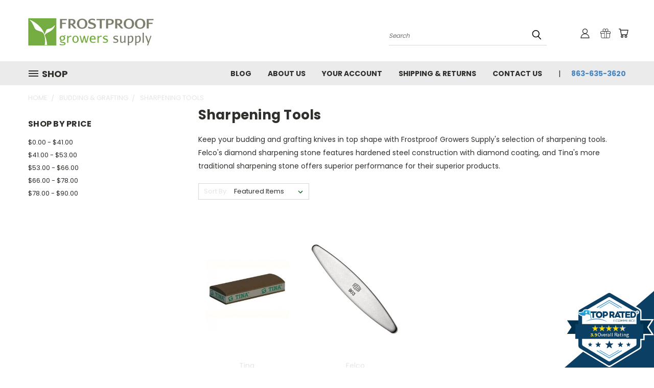

--- FILE ---
content_type: text/html; charset=UTF-8
request_url: https://frostproof.com/sharpening-tools/
body_size: 24600
content:


<!DOCTYPE html>
<html class="no-js" lang="en">
    <head>
        <title>Diamond Sharpening Stone | Tool Sharpening Stone | Best Sharpening Stone - Frostproof Growers Supply</title>
        <link rel="dns-prefetch preconnect" href="https://cdn11.bigcommerce.com/s-19473" crossorigin><link rel="dns-prefetch preconnect" href="https://fonts.googleapis.com/" crossorigin><link rel="dns-prefetch preconnect" href="https://fonts.gstatic.com/" crossorigin>
        <meta name="keywords" content="garden sharpening tools, felco sharpener, tina sharpening stone, knife sharpeners, "><meta name="description" content="Keep budding, grafting and gardening knives sharp using the best sharpening stones from Frostproof Growers. FREE SHIPPING on orders over $40."><link rel='canonical' href='https://frostproof.com/sharpening-tools/' /><meta name='platform' content='bigcommerce.stencil' />
        
        

        <link href="https://cdn11.bigcommerce.com/s-19473/product_images/favicon2.ico" rel="shortcut icon">
        <meta name="viewport" content="width=device-width, initial-scale=1">

        <script>
            document.documentElement.className = document.documentElement.className.replace('no-js', 'js');
        </script>

        <script>
    function browserSupportsAllFeatures() {
        return window.Promise
            && window.fetch
            && window.URL
            && window.URLSearchParams
            && window.WeakMap
            // object-fit support
            && ('objectFit' in document.documentElement.style);
    }

    function loadScript(src) {
        var js = document.createElement('script');
        js.src = src;
        js.onerror = function () {
            console.error('Failed to load polyfill script ' + src);
        };
        document.head.appendChild(js);
    }

    if (!browserSupportsAllFeatures()) {
        loadScript('https://cdn11.bigcommerce.com/s-19473/stencil/f60b5220-2816-013d-ca43-4a737e7f3355/dist/theme-bundle.polyfills.js');
    }
</script>
        <script>window.consentManagerTranslations = `{"locale":"en","locales":{},"translations":{}}`;</script>

        <script>
            window.lazySizesConfig = window.lazySizesConfig || {};
            window.lazySizesConfig.loadMode = 1;
        </script>
        <script async src="https://cdn11.bigcommerce.com/s-19473/stencil/f60b5220-2816-013d-ca43-4a737e7f3355/dist/theme-bundle.head_async.js"></script>

        <script src="https://ajax.googleapis.com/ajax/libs/webfont/1.6.26/webfont.js"></script>

        <script>
            WebFont.load({
                custom: {
                    families: ['Karla', 'Roboto', 'Source Sans Pro']
                },
                classes: false
            });
        </script>


        <link href="https://fonts.googleapis.com/css?family=Poppins:400,700&display=swap" rel="stylesheet">
        <link data-stencil-stylesheet href="https://cdn11.bigcommerce.com/s-19473/stencil/f60b5220-2816-013d-ca43-4a737e7f3355/css/theme-016abc60-61a6-013d-a4f7-72f4f80e6e9c.css" rel="stylesheet">
        <link data-stencil-stylesheet href="https://cdn11.bigcommerce.com/s-19473/stencil/f60b5220-2816-013d-ca43-4a737e7f3355/css/vault-016abc60-61a6-013d-a4f7-72f4f80e6e9c.css" rel="stylesheet">
        <link data-stencil-stylesheet href="https://cdn11.bigcommerce.com/s-19473/stencil/f60b5220-2816-013d-ca43-4a737e7f3355/css/custom-016abc60-61a6-013d-a4f7-72f4f80e6e9c.css" rel="stylesheet">

        <!-- Start Tracking Code for analytics_googleanalytics4 -->

<script data-cfasync="false" src="https://cdn11.bigcommerce.com/shared/js/google_analytics4_bodl_subscribers-358423becf5d870b8b603a81de597c10f6bc7699.js" integrity="sha256-gtOfJ3Avc1pEE/hx6SKj/96cca7JvfqllWA9FTQJyfI=" crossorigin="anonymous"></script>
<script data-cfasync="false">
  (function () {
    window.dataLayer = window.dataLayer || [];

    function gtag(){
        dataLayer.push(arguments);
    }

    function initGA4(event) {
         function setupGtag() {
            function configureGtag() {
                gtag('js', new Date());
                gtag('set', 'developer_id.dMjk3Nj', true);
                gtag('config', 'G-P6E651P5MC');
            }

            var script = document.createElement('script');

            script.src = 'https://www.googletagmanager.com/gtag/js?id=G-P6E651P5MC';
            script.async = true;
            script.onload = configureGtag;

            document.head.appendChild(script);
        }

        setupGtag();

        if (typeof subscribeOnBodlEvents === 'function') {
            subscribeOnBodlEvents('G-P6E651P5MC', false);
        }

        window.removeEventListener(event.type, initGA4);
    }

    

    var eventName = document.readyState === 'complete' ? 'consentScriptsLoaded' : 'DOMContentLoaded';
    window.addEventListener(eventName, initGA4, false);
  })()
</script>

<!-- End Tracking Code for analytics_googleanalytics4 -->

<!-- Start Tracking Code for analytics_siteverification -->

<meta name="google-site-verification" content="HjLUHaTbHnTgXB4nFIb1TTyJWUUHfzajOSnrl4t-n4U" />

<!-- End Tracking Code for analytics_siteverification -->


<script type="text/javascript">
var BCData = {};
</script>
<!-- Google Tag Manager -->
<script>(function(w,d,s,l,i){w[l]=w[l]||[];w[l].push({'gtm.start':
new Date().getTime(),event:'gtm.js'});var f=d.getElementsByTagName(s)[0],
j=d.createElement(s),dl=l!='dataLayer'?'&l='+l:'';j.async=true;j.src=
'https://www.googletagmanager.com/gtm.js?id='+i+dl;f.parentNode.insertBefore(j,f);
})(window,document,'script','dataLayer','GTM-P9QFTTH');</script>
<!-- End Google Tag Manager -->
 <script data-cfasync="false" src="https://microapps.bigcommerce.com/bodl-events/1.9.4/index.js" integrity="sha256-Y0tDj1qsyiKBRibKllwV0ZJ1aFlGYaHHGl/oUFoXJ7Y=" nonce="" crossorigin="anonymous"></script>
 <script data-cfasync="false" nonce="">

 (function() {
    function decodeBase64(base64) {
       const text = atob(base64);
       const length = text.length;
       const bytes = new Uint8Array(length);
       for (let i = 0; i < length; i++) {
          bytes[i] = text.charCodeAt(i);
       }
       const decoder = new TextDecoder();
       return decoder.decode(bytes);
    }
    window.bodl = JSON.parse(decodeBase64("[base64]"));
 })()

 </script>

<script nonce="">
(function () {
    var xmlHttp = new XMLHttpRequest();

    xmlHttp.open('POST', 'https://bes.gcp.data.bigcommerce.com/nobot');
    xmlHttp.setRequestHeader('Content-Type', 'application/json');
    xmlHttp.send('{"store_id":"266749","timezone_offset":"0.0","timestamp":"2026-01-17T07:04:16.07133700Z","visit_id":"7a87de80-d122-4ab5-a30b-2593638113e0","channel_id":1}');
})();
</script>

    </head>
    <body>
      <!-- ACTIVE SHOPNAV DIM PAGE -->
      <div id="shopnav-dim-page" style="display: none;">
        <div style="top: 50%; left: 50%; display: none;" id="dialog" class="window">
          <div id="san"></div>
        </div>
        <div style="width: 2478px; font-size: 32pt; color:white; height: 1202px; display: none; opacity: 0.4;" id="mask"></div>
      </div>
      <!-- END ACTIVE SHOPNAV DIM PAGE -->
      <svg data-src="https://cdn11.bigcommerce.com/s-19473/stencil/f60b5220-2816-013d-ca43-4a737e7f3355/img/icon-sprite.svg" class="icons-svg-sprite"></svg>

      <header class="header header-logo--left" role="banner">
    <a href="#" class="mobileMenu-toggle" data-mobile-menu-toggle="menu">
        <span class="mobileMenu-toggleIcon">Toggle menu</span>
    </a>

  <div class="logo-user-section container">
        <div class="header-logo header-logo--left">
            <a href="https://frostproof.com/">
            <div class="header-logo-image-container">
                <img class="header-logo-image" src="https://cdn11.bigcommerce.com/s-19473/images/stencil/250x83/logo.original.gif" alt="Frostproof Growers Supply" title="Frostproof Growers Supply">
            </div>
</a>
        </div>
        <nav class="navUser">
    <ul class="navUser-section navUser-section--alt">

        <div class="dropdown dropdown--quickSearch desktop" id="quickSearch" aria-hidden="true" tabindex="-1" data-prevent-quick-search-close>
            <div class="container">
  <a href="#" class="quickSearch-mobileToggle" alt="Submit Search">
      <span class="mobileMenu-toggleIcon"></span>
  </a>
    <form class="form" action="/search.php">
        <fieldset class="form-fieldset">
            <div class="form-field">
                <label class="is-srOnly" for="search_query">Search</label>
                <input class="form-input" data-search-quick name="search_query" id="search_query" data-error-message="Search field cannot be empty." placeholder="Search" autocomplete="off">
                <!-- <input class="button button--primary form-prefixPostfix-button--postfix" type="submit" value=""><svg class="header-icon search-icon"><use xlink:href="#icon-search"></use></svg> -->
            </div>
        </fieldset>
        <div class="search-icon submit">
          <input alt="Submit Search" class="button button--primary form-prefixPostfix-button--postfix" type="submit" value="">
          <svg class="header-icon search-icon" title="submit" alt="submit"><use xlink:href="#icon-search"></use></svg>
        </div>
    </form>
    <section class="quickSearchResults" data-bind="html: results"></section>
</div>
        </div>

        <div class="user-icons">
          <!-- <li class="navUser-item navUser-item--cart user-icons">
              <a
                  class="navUser-action"
                  data-cart-preview
                  data-dropdown="cart-preview-dropdown"
                  data-options="align:right"
                  href="/cart.php"
                  aria-label="Cart with 0 items"
                  <span class="navUser-item-cartLabel"><svg class="header-icon cart-icon"><use xlink:href="#icon-cart"></use></svg></span> <span class="countPill cart-quantity"></span>
              </a>

              <div class="dropdown-menu" id="cart-preview-dropdown" data-dropdown-content aria-hidden="true"></div>
          </li> -->

          <li class="navUser-item navUser-item--cart user-icons">
            <a class="navUser-action"
               data-cart-preview
               data-dropdown="cart-preview-dropdown"
               data-options="align:right"
               href="/cart.php"
               aria-label="Cart with 0 items"
            >
                <!-- <span class="navUser-item-cartLabel">Cart</span>
                <span class="countPill cart-quantity"></span> -->
                <span class="navUser-item-cartLabel"><svg class="header-icon cart-icon"><use xlink:href="#icon-cart"></use></svg></span> <span class="countPill cart-quantity"></span>
            </a>

            <div class="dropdown-menu" id="cart-preview-dropdown" data-dropdown-content aria-hidden="true"></div>
        </li>

          
            <li class="navUser-item user-icons gift-certificates">
                <a alt="Gift Certificates" class="navUser-action" href="/giftcertificates.php"><svg class="header-icon gift-icon"><use xlink:href="#icon-gift" /></svg></a>
            </li>

        <a class="navUser-action navUser-item--compare" href="/compare" data-compare-nav><svg class="header-icon compare-icon"><use xlink:href="#icon-compare"></use></svg><span class="countPill countPill--positive countPill--alt compare"></span></a>

        <!-- <li class="navUser-item navUser-item--account user-icons account"> -->
                    <!-- <a class="navUser-action" href="/login.php"><svg class="header-icon account-icon"><use xlink:href="#icon-account"></use></svg></a> -->
                    <!-- <ul class="account-link enabled"> -->
    <li class="navUser-item navUser-item--account user-icons account">
        <a class="navUser-action account signin-list" alt="User Toolbox" href="/login.php"><svg class="header-icon account-icon"><use xlink:href="#icon-account"></use></svg></a>
        <!-- <a class="navUser-action login" href="/login.php">Sign in</a> -->
        <div class="dropdown-menu signin-list" id="account-dropdown-signin-list">
          <!-- <h2 class="container-header">Account Info</h2> -->
            <nav class="navBar navBar--sub navBar--account signin-list">
    <ul class="navBar-section signout-list">
      <li>
        <a class="navBar-action signout-list" href="/login.php">Sign in  </a>
          <span class="navUser-or"> or </span>
          <a class="navBar-action signout-list" href="/login.php?action=create_account">  Register</a></li>
    </ul>
</nav>
            <!-- <hr class="left full-width" /> -->
            <!-- { {> components / common / currency-selector-dropdown } } -->
            <!-- <a class="button button--primary signin-register logout-button" href="/login.php">Sign in</a> -->
        </div>
     </li>
<!-- </ul> -->
        <!-- </li> -->

        <li class="navUser-item quicksearch mobile">
            <a class="navUser-action navUser-action--quickSearch desktop-toggle" href="#" data-search="quickSearch" aria-controls="quickSearch" aria-expanded="false"><svg class="header-icon search-icon"><use xlink:href="#icon-search"></use></svg></a>
        </li>

    </ul>
    </div>

</nav>
  </div>
    <div id="menu-wrapper">
        <div class="navPages-container" id="menu" data-menu>
          <div class="navPages-wider desktop">
  <div class="nav-minus-logo">
  <div class="mega-cat-nav ">
    <li class="navPages-item navPages-item-page container-header btn">
      <a class="navPages-action">
        <svg class="mega-menu-icon open"><use xlink:href="#icon-v-menu" /></svg><svg class="mega-menu-icon close"><use xlink:href="#icon-close" /><span class="burger-menu">Shop</span><span class="burger-menu fixed">Menu</span>
      </a>
      <div class="clear"></div>
    </li>
    <nav class="navPages">
      <div class="mega-cat-dropdown">
        <div class="inner">

        <div id="page-wrapper">
        <div class="category-list">
          <h2 class="container-header mobile">Categories</h2>
          <li class="navPages-item top-level categories">
              <div class="desktop">
    <a class="navPages-action single-level sideNavTopLevel needsclick" href="https://frostproof.com/hydration/">Hydration</a>
</div>

<div class="mobile">
    <a class="navPages-action single-level sideNavTopLevel needsclick" href="https://frostproof.com/hydration/">Hydration</a>
</div>
          </li>
          <li class="navPages-item top-level categories">
              <div class="desktop">
    <a class="navPages-action single-level sideNavTopLevel needsclick" href="https://frostproof.com/janitorial/">Janitorial </a>
</div>

<div class="mobile">
    <a class="navPages-action single-level sideNavTopLevel needsclick" href="https://frostproof.com/janitorial/">Janitorial </a>
</div>
          </li>
          <li class="navPages-item top-level categories">
              <div class="desktop">
    <a class="navPages-action single-level sideNavTopLevel needsclick" href="https://frostproof.com/phtesters/">pHTesters</a>
</div>

<div class="mobile">
    <a class="navPages-action single-level sideNavTopLevel needsclick" href="https://frostproof.com/phtesters/">pHTesters</a>
</div>
          </li>
          <li class="navPages-item top-level categories activePage">
              <div class="desktop">
    <a class="navPages-action navPages-action-depth-max has-subMenu is-root second-level-parent sideNavTopLevel needsclick activePage" href="https://frostproof.com/budding-grafting/">Budding &amp; Grafting
    <i class="icon navPages-action-moreIcon closed topLevel" aria-hidden="true"><svg><use xlink:href="#icon-chevron-down" /></svg></i>
    </a>
    <div class="navPage-subMenu navPage-subMenu-horizontal second-level-flyout" id="navPages-10" aria-hidden="true" tabindex="-1">
  <div class="category-title">
    <h2><a class="category-title" href="https://frostproof.com/budding-grafting/">Budding &amp; Grafting</a></h2>
    <div class="flyout-pagination-container top">
      <a class="navPages-action previous">
        <i class="icon prev" aria-hidden="true">
          <svg><use xlink:href="#icon-circle-left" /></svg>
        </i>
      </a>
      <!-- <span class="dots"></span> -->
      <a class="navPages-action next">
        <i class="icon next" aria-hidden="true">
          <svg><use xlink:href="#icon-circle-right" /></svg>
        </i>
      </a>
    </div>
  </div>
  <div class="flyout-pagination-container bottom">
    <a class="navPages-action previous">
      <i class="icon prev" aria-hidden="true">
        <svg><use xlink:href="#icon-chevron-left" /></svg>
      </i>
    </a>
    <span class="dots"></span>
    <a class="navPages-action next">
      <i class="icon next" aria-hidden="true">
        <svg><use xlink:href="#icon-chevron-left" /></svg>
      </i>
    </a>
  </div>

  <div class="desktop">
    <ul class="navPage-subMenu-list all-second-level-plus-container flyout-page-wrapper">
            <li class="navPage-subMenu-item-child second-level">
                    <a class="navPage-subMenu-action navPages-action second-level" href="https://frostproof.com/budding-knives/">Budding Knives</a>
                    <!-- <a class="navPage-subMenu-action navPages-action navPages-action-depth-max view-all" href="https://frostproof.com/budding-knives/">View All</a> -->
            </li>
            <li class="navPage-subMenu-item-child second-level">
                    <a class="navPage-subMenu-action navPages-action second-level" href="https://frostproof.com/budding-tape/">Budding Tape</a>
                    <!-- <a class="navPage-subMenu-action navPages-action navPages-action-depth-max view-all" href="https://frostproof.com/budding-tape/">View All</a> -->
            </li>
            <li class="navPage-subMenu-item-child second-level">
                    <a class="navPage-subMenu-action navPages-action second-level" href="https://frostproof.com/grafting-kits/">Grafting Kits</a>
                    <!-- <a class="navPage-subMenu-action navPages-action navPages-action-depth-max view-all" href="https://frostproof.com/grafting-kits/">View All</a> -->
            </li>
            <li class="navPage-subMenu-item-child second-level">
                    <a class="navPage-subMenu-action navPages-action second-level" href="https://frostproof.com/grafting-knives/">Grafting Knives</a>
                    <!-- <a class="navPage-subMenu-action navPages-action navPages-action-depth-max view-all" href="https://frostproof.com/grafting-knives/">View All</a> -->
            </li>
            <li class="navPage-subMenu-item-child second-level">
                    <a class="navPage-subMenu-action navPages-action second-level" href="https://frostproof.com/grafting-tape/">Grafting Tape</a>
                    <!-- <a class="navPage-subMenu-action navPages-action navPages-action-depth-max view-all" href="https://frostproof.com/grafting-tape/">View All</a> -->
            </li>
            <li class="navPage-subMenu-item-child second-level">
                    <a class="navPage-subMenu-action navPages-action second-level" href="https://frostproof.com/grafting-tools/">Grafting Tools</a>
                    <!-- <a class="navPage-subMenu-action navPages-action navPages-action-depth-max view-all" href="https://frostproof.com/grafting-tools/">View All</a> -->
            </li>
            <li class="navPage-subMenu-item-child second-level">
                    <a class="navPage-subMenu-action navPages-action second-level" href="https://frostproof.com/grafting-wax/">Grafting Wax</a>
                    <!-- <a class="navPage-subMenu-action navPages-action navPages-action-depth-max view-all" href="https://frostproof.com/grafting-wax/">View All</a> -->
            </li>
            <li class="navPage-subMenu-item-child second-level">
                    <a class="navPage-subMenu-action navPages-action activePage second-level" href="https://frostproof.com/sharpening-tools/">Sharpening Tools</a>
                    <!-- <a class="navPage-subMenu-action navPages-action navPages-action-depth-max view-all" href="https://frostproof.com/sharpening-tools/">View All</a> -->
            </li>
            <li class="navPage-subMenu-item-child second-level">
                    <a class="navPage-subMenu-action navPages-action second-level" href="https://frostproof.com/all-budding-grafting/">All Budding &amp; Grafting</a>
                    <!-- <a class="navPage-subMenu-action navPages-action navPages-action-depth-max view-all" href="https://frostproof.com/all-budding-grafting/">View All</a> -->
            </li>
        <!-- <div class="flyout-pagination-container bottom">
          <a class="navPages-action previous">
            <i class="icon prev" aria-hidden="true">
              <svg><use xlink:href="#icon-chevron-left" /></svg>
            </i>
          </a>
          <span class="dots"></span>
          <a class="navPages-action next">
            <i class="icon next" aria-hidden="true">
              <svg><use xlink:href="#icon-chevron-left" /></svg>
            </i>
          </a>
        </div> -->

    </ul>
    </div>

<div class="mobile">
    <ul class="navPage-subMenu-list all-second-level-plus-container flyout-page-wrapper">
            <li class="navPage-subMenu-item-child second-level">
                    <a class="navPage-subMenu-action navPages-action second-level" href="https://frostproof.com/budding-knives/">Budding Knives</a>
                    <!-- <a class="navPage-subMenu-action navPages-action navPages-action-depth-max view-all" href="https://frostproof.com/budding-knives/">View All</a> -->
            </li>
            <li class="navPage-subMenu-item-child second-level">
                    <a class="navPage-subMenu-action navPages-action second-level" href="https://frostproof.com/budding-tape/">Budding Tape</a>
                    <!-- <a class="navPage-subMenu-action navPages-action navPages-action-depth-max view-all" href="https://frostproof.com/budding-tape/">View All</a> -->
            </li>
            <li class="navPage-subMenu-item-child second-level">
                    <a class="navPage-subMenu-action navPages-action second-level" href="https://frostproof.com/grafting-kits/">Grafting Kits</a>
                    <!-- <a class="navPage-subMenu-action navPages-action navPages-action-depth-max view-all" href="https://frostproof.com/grafting-kits/">View All</a> -->
            </li>
            <li class="navPage-subMenu-item-child second-level">
                    <a class="navPage-subMenu-action navPages-action second-level" href="https://frostproof.com/grafting-knives/">Grafting Knives</a>
                    <!-- <a class="navPage-subMenu-action navPages-action navPages-action-depth-max view-all" href="https://frostproof.com/grafting-knives/">View All</a> -->
            </li>
            <li class="navPage-subMenu-item-child second-level">
                    <a class="navPage-subMenu-action navPages-action second-level" href="https://frostproof.com/grafting-tape/">Grafting Tape</a>
                    <!-- <a class="navPage-subMenu-action navPages-action navPages-action-depth-max view-all" href="https://frostproof.com/grafting-tape/">View All</a> -->
            </li>
            <li class="navPage-subMenu-item-child second-level">
                    <a class="navPage-subMenu-action navPages-action second-level" href="https://frostproof.com/grafting-tools/">Grafting Tools</a>
                    <!-- <a class="navPage-subMenu-action navPages-action navPages-action-depth-max view-all" href="https://frostproof.com/grafting-tools/">View All</a> -->
            </li>
            <li class="navPage-subMenu-item-child second-level">
                    <a class="navPage-subMenu-action navPages-action second-level" href="https://frostproof.com/grafting-wax/">Grafting Wax</a>
                    <!-- <a class="navPage-subMenu-action navPages-action navPages-action-depth-max view-all" href="https://frostproof.com/grafting-wax/">View All</a> -->
            </li>
            <li class="navPage-subMenu-item-child second-level">
                    <a class="navPage-subMenu-action navPages-action activePage second-level" href="https://frostproof.com/sharpening-tools/">Sharpening Tools</a>
                    <!-- <a class="navPage-subMenu-action navPages-action navPages-action-depth-max view-all" href="https://frostproof.com/sharpening-tools/">View All</a> -->
            </li>
            <li class="navPage-subMenu-item-child second-level">
                    <a class="navPage-subMenu-action navPages-action second-level" href="https://frostproof.com/all-budding-grafting/">All Budding &amp; Grafting</a>
                    <!-- <a class="navPage-subMenu-action navPages-action navPages-action-depth-max view-all" href="https://frostproof.com/all-budding-grafting/">View All</a> -->
            </li>
        <!-- <div class="flyout-pagination-container bottom">
          <a class="navPages-action previous">
            <i class="icon prev" aria-hidden="true">
              <svg><use xlink:href="#icon-chevron-left" /></svg>
            </i>
          </a>
          <span class="dots"></span>
          <a class="navPages-action next">
            <i class="icon next" aria-hidden="true">
              <svg><use xlink:href="#icon-chevron-left" /></svg>
            </i>
          </a>
        </div> -->

    </ul>
    </div>
</div>
</div>

<div class="mobile">
    <a class="navPages-action navPages-action-depth-max has-subMenu is-root second-level-parent sideNavTopLevel needsclick activePage" href="https://frostproof.com/budding-grafting/">Budding &amp; Grafting
    </a>
     <i class="icon navPages-action-moreIcon closed topLevel" aria-hidden="true"><svg><use xlink:href="#icon-chevron-down" /></svg></i>
    <div class="navPage-subMenu navPage-subMenu-horizontal second-level-flyout" id="navPages-10" aria-hidden="true" tabindex="-1">
  <div class="category-title">
    <h2><a class="category-title" href="https://frostproof.com/budding-grafting/">Budding &amp; Grafting</a></h2>
    <div class="flyout-pagination-container top">
      <a class="navPages-action previous">
        <i class="icon prev" aria-hidden="true">
          <svg><use xlink:href="#icon-circle-left" /></svg>
        </i>
      </a>
      <!-- <span class="dots"></span> -->
      <a class="navPages-action next">
        <i class="icon next" aria-hidden="true">
          <svg><use xlink:href="#icon-circle-right" /></svg>
        </i>
      </a>
    </div>
  </div>
  <div class="flyout-pagination-container bottom">
    <a class="navPages-action previous">
      <i class="icon prev" aria-hidden="true">
        <svg><use xlink:href="#icon-chevron-left" /></svg>
      </i>
    </a>
    <span class="dots"></span>
    <a class="navPages-action next">
      <i class="icon next" aria-hidden="true">
        <svg><use xlink:href="#icon-chevron-left" /></svg>
      </i>
    </a>
  </div>

  <div class="desktop">
    <ul class="navPage-subMenu-list all-second-level-plus-container flyout-page-wrapper">
            <li class="navPage-subMenu-item-child second-level">
                    <a class="navPage-subMenu-action navPages-action second-level" href="https://frostproof.com/budding-knives/">Budding Knives</a>
                    <!-- <a class="navPage-subMenu-action navPages-action navPages-action-depth-max view-all" href="https://frostproof.com/budding-knives/">View All</a> -->
            </li>
            <li class="navPage-subMenu-item-child second-level">
                    <a class="navPage-subMenu-action navPages-action second-level" href="https://frostproof.com/budding-tape/">Budding Tape</a>
                    <!-- <a class="navPage-subMenu-action navPages-action navPages-action-depth-max view-all" href="https://frostproof.com/budding-tape/">View All</a> -->
            </li>
            <li class="navPage-subMenu-item-child second-level">
                    <a class="navPage-subMenu-action navPages-action second-level" href="https://frostproof.com/grafting-kits/">Grafting Kits</a>
                    <!-- <a class="navPage-subMenu-action navPages-action navPages-action-depth-max view-all" href="https://frostproof.com/grafting-kits/">View All</a> -->
            </li>
            <li class="navPage-subMenu-item-child second-level">
                    <a class="navPage-subMenu-action navPages-action second-level" href="https://frostproof.com/grafting-knives/">Grafting Knives</a>
                    <!-- <a class="navPage-subMenu-action navPages-action navPages-action-depth-max view-all" href="https://frostproof.com/grafting-knives/">View All</a> -->
            </li>
            <li class="navPage-subMenu-item-child second-level">
                    <a class="navPage-subMenu-action navPages-action second-level" href="https://frostproof.com/grafting-tape/">Grafting Tape</a>
                    <!-- <a class="navPage-subMenu-action navPages-action navPages-action-depth-max view-all" href="https://frostproof.com/grafting-tape/">View All</a> -->
            </li>
            <li class="navPage-subMenu-item-child second-level">
                    <a class="navPage-subMenu-action navPages-action second-level" href="https://frostproof.com/grafting-tools/">Grafting Tools</a>
                    <!-- <a class="navPage-subMenu-action navPages-action navPages-action-depth-max view-all" href="https://frostproof.com/grafting-tools/">View All</a> -->
            </li>
            <li class="navPage-subMenu-item-child second-level">
                    <a class="navPage-subMenu-action navPages-action second-level" href="https://frostproof.com/grafting-wax/">Grafting Wax</a>
                    <!-- <a class="navPage-subMenu-action navPages-action navPages-action-depth-max view-all" href="https://frostproof.com/grafting-wax/">View All</a> -->
            </li>
            <li class="navPage-subMenu-item-child second-level">
                    <a class="navPage-subMenu-action navPages-action activePage second-level" href="https://frostproof.com/sharpening-tools/">Sharpening Tools</a>
                    <!-- <a class="navPage-subMenu-action navPages-action navPages-action-depth-max view-all" href="https://frostproof.com/sharpening-tools/">View All</a> -->
            </li>
            <li class="navPage-subMenu-item-child second-level">
                    <a class="navPage-subMenu-action navPages-action second-level" href="https://frostproof.com/all-budding-grafting/">All Budding &amp; Grafting</a>
                    <!-- <a class="navPage-subMenu-action navPages-action navPages-action-depth-max view-all" href="https://frostproof.com/all-budding-grafting/">View All</a> -->
            </li>
        <!-- <div class="flyout-pagination-container bottom">
          <a class="navPages-action previous">
            <i class="icon prev" aria-hidden="true">
              <svg><use xlink:href="#icon-chevron-left" /></svg>
            </i>
          </a>
          <span class="dots"></span>
          <a class="navPages-action next">
            <i class="icon next" aria-hidden="true">
              <svg><use xlink:href="#icon-chevron-left" /></svg>
            </i>
          </a>
        </div> -->

    </ul>
    </div>

<div class="mobile">
    <ul class="navPage-subMenu-list all-second-level-plus-container flyout-page-wrapper">
            <li class="navPage-subMenu-item-child second-level">
                    <a class="navPage-subMenu-action navPages-action second-level" href="https://frostproof.com/budding-knives/">Budding Knives</a>
                    <!-- <a class="navPage-subMenu-action navPages-action navPages-action-depth-max view-all" href="https://frostproof.com/budding-knives/">View All</a> -->
            </li>
            <li class="navPage-subMenu-item-child second-level">
                    <a class="navPage-subMenu-action navPages-action second-level" href="https://frostproof.com/budding-tape/">Budding Tape</a>
                    <!-- <a class="navPage-subMenu-action navPages-action navPages-action-depth-max view-all" href="https://frostproof.com/budding-tape/">View All</a> -->
            </li>
            <li class="navPage-subMenu-item-child second-level">
                    <a class="navPage-subMenu-action navPages-action second-level" href="https://frostproof.com/grafting-kits/">Grafting Kits</a>
                    <!-- <a class="navPage-subMenu-action navPages-action navPages-action-depth-max view-all" href="https://frostproof.com/grafting-kits/">View All</a> -->
            </li>
            <li class="navPage-subMenu-item-child second-level">
                    <a class="navPage-subMenu-action navPages-action second-level" href="https://frostproof.com/grafting-knives/">Grafting Knives</a>
                    <!-- <a class="navPage-subMenu-action navPages-action navPages-action-depth-max view-all" href="https://frostproof.com/grafting-knives/">View All</a> -->
            </li>
            <li class="navPage-subMenu-item-child second-level">
                    <a class="navPage-subMenu-action navPages-action second-level" href="https://frostproof.com/grafting-tape/">Grafting Tape</a>
                    <!-- <a class="navPage-subMenu-action navPages-action navPages-action-depth-max view-all" href="https://frostproof.com/grafting-tape/">View All</a> -->
            </li>
            <li class="navPage-subMenu-item-child second-level">
                    <a class="navPage-subMenu-action navPages-action second-level" href="https://frostproof.com/grafting-tools/">Grafting Tools</a>
                    <!-- <a class="navPage-subMenu-action navPages-action navPages-action-depth-max view-all" href="https://frostproof.com/grafting-tools/">View All</a> -->
            </li>
            <li class="navPage-subMenu-item-child second-level">
                    <a class="navPage-subMenu-action navPages-action second-level" href="https://frostproof.com/grafting-wax/">Grafting Wax</a>
                    <!-- <a class="navPage-subMenu-action navPages-action navPages-action-depth-max view-all" href="https://frostproof.com/grafting-wax/">View All</a> -->
            </li>
            <li class="navPage-subMenu-item-child second-level">
                    <a class="navPage-subMenu-action navPages-action activePage second-level" href="https://frostproof.com/sharpening-tools/">Sharpening Tools</a>
                    <!-- <a class="navPage-subMenu-action navPages-action navPages-action-depth-max view-all" href="https://frostproof.com/sharpening-tools/">View All</a> -->
            </li>
            <li class="navPage-subMenu-item-child second-level">
                    <a class="navPage-subMenu-action navPages-action second-level" href="https://frostproof.com/all-budding-grafting/">All Budding &amp; Grafting</a>
                    <!-- <a class="navPage-subMenu-action navPages-action navPages-action-depth-max view-all" href="https://frostproof.com/all-budding-grafting/">View All</a> -->
            </li>
        <!-- <div class="flyout-pagination-container bottom">
          <a class="navPages-action previous">
            <i class="icon prev" aria-hidden="true">
              <svg><use xlink:href="#icon-chevron-left" /></svg>
            </i>
          </a>
          <span class="dots"></span>
          <a class="navPages-action next">
            <i class="icon next" aria-hidden="true">
              <svg><use xlink:href="#icon-chevron-left" /></svg>
            </i>
          </a>
        </div> -->

    </ul>
    </div>
</div>
</div>
          </li>
          <li class="navPages-item top-level categories">
              <div class="desktop">
    <a class="navPages-action navPages-action-depth-max has-subMenu is-root second-level-parent sideNavTopLevel needsclick" href="https://frostproof.com/flagging-tape/">Flagging Tape
    <i class="icon navPages-action-moreIcon closed topLevel" aria-hidden="true"><svg><use xlink:href="#icon-chevron-down" /></svg></i>
    </a>
    <div class="navPage-subMenu navPage-subMenu-horizontal second-level-flyout" id="navPages-19" aria-hidden="true" tabindex="-1">
  <div class="category-title">
    <h2><a class="category-title" href="https://frostproof.com/flagging-tape/">Flagging Tape</a></h2>
    <div class="flyout-pagination-container top">
      <a class="navPages-action previous">
        <i class="icon prev" aria-hidden="true">
          <svg><use xlink:href="#icon-circle-left" /></svg>
        </i>
      </a>
      <!-- <span class="dots"></span> -->
      <a class="navPages-action next">
        <i class="icon next" aria-hidden="true">
          <svg><use xlink:href="#icon-circle-right" /></svg>
        </i>
      </a>
    </div>
  </div>
  <div class="flyout-pagination-container bottom">
    <a class="navPages-action previous">
      <i class="icon prev" aria-hidden="true">
        <svg><use xlink:href="#icon-chevron-left" /></svg>
      </i>
    </a>
    <span class="dots"></span>
    <a class="navPages-action next">
      <i class="icon next" aria-hidden="true">
        <svg><use xlink:href="#icon-chevron-left" /></svg>
      </i>
    </a>
  </div>

  <div class="desktop">
    <ul class="navPage-subMenu-list all-second-level-plus-container flyout-page-wrapper">
            <li class="navPage-subMenu-item-child second-level">
                    <a class="navPage-subMenu-action navPages-action second-level" href="https://frostproof.com/fluorescent/">Fluorescent</a>
                    <!-- <a class="navPage-subMenu-action navPages-action navPages-action-depth-max view-all" href="https://frostproof.com/fluorescent/">View All</a> -->
            </li>
            <li class="navPage-subMenu-item-child second-level">
                    <a class="navPage-subMenu-action navPages-action second-level" href="https://frostproof.com/polka-dot/">Polka Dot</a>
                    <!-- <a class="navPage-subMenu-action navPages-action navPages-action-depth-max view-all" href="https://frostproof.com/polka-dot/">View All</a> -->
            </li>
            <li class="navPage-subMenu-item-child second-level">
                    <a class="navPage-subMenu-action navPages-action second-level" href="https://frostproof.com/solid-color/">Solid Color</a>
                    <!-- <a class="navPage-subMenu-action navPages-action navPages-action-depth-max view-all" href="https://frostproof.com/solid-color/">View All</a> -->
            </li>
            <li class="navPage-subMenu-item-child second-level">
                    <a class="navPage-subMenu-action navPages-action second-level" href="https://frostproof.com/striped/">Striped</a>
                    <!-- <a class="navPage-subMenu-action navPages-action navPages-action-depth-max view-all" href="https://frostproof.com/striped/">View All</a> -->
            </li>
            <li class="navPage-subMenu-item-child second-level">
                    <a class="navPage-subMenu-action navPages-action second-level" href="https://frostproof.com/all-flagging-tape/">All Flagging Tape</a>
                    <!-- <a class="navPage-subMenu-action navPages-action navPages-action-depth-max view-all" href="https://frostproof.com/all-flagging-tape/">View All</a> -->
            </li>
        <!-- <div class="flyout-pagination-container bottom">
          <a class="navPages-action previous">
            <i class="icon prev" aria-hidden="true">
              <svg><use xlink:href="#icon-chevron-left" /></svg>
            </i>
          </a>
          <span class="dots"></span>
          <a class="navPages-action next">
            <i class="icon next" aria-hidden="true">
              <svg><use xlink:href="#icon-chevron-left" /></svg>
            </i>
          </a>
        </div> -->

    </ul>
    </div>

<div class="mobile">
    <ul class="navPage-subMenu-list all-second-level-plus-container flyout-page-wrapper">
            <li class="navPage-subMenu-item-child second-level">
                    <a class="navPage-subMenu-action navPages-action second-level" href="https://frostproof.com/fluorescent/">Fluorescent</a>
                    <!-- <a class="navPage-subMenu-action navPages-action navPages-action-depth-max view-all" href="https://frostproof.com/fluorescent/">View All</a> -->
            </li>
            <li class="navPage-subMenu-item-child second-level">
                    <a class="navPage-subMenu-action navPages-action second-level" href="https://frostproof.com/polka-dot/">Polka Dot</a>
                    <!-- <a class="navPage-subMenu-action navPages-action navPages-action-depth-max view-all" href="https://frostproof.com/polka-dot/">View All</a> -->
            </li>
            <li class="navPage-subMenu-item-child second-level">
                    <a class="navPage-subMenu-action navPages-action second-level" href="https://frostproof.com/solid-color/">Solid Color</a>
                    <!-- <a class="navPage-subMenu-action navPages-action navPages-action-depth-max view-all" href="https://frostproof.com/solid-color/">View All</a> -->
            </li>
            <li class="navPage-subMenu-item-child second-level">
                    <a class="navPage-subMenu-action navPages-action second-level" href="https://frostproof.com/striped/">Striped</a>
                    <!-- <a class="navPage-subMenu-action navPages-action navPages-action-depth-max view-all" href="https://frostproof.com/striped/">View All</a> -->
            </li>
            <li class="navPage-subMenu-item-child second-level">
                    <a class="navPage-subMenu-action navPages-action second-level" href="https://frostproof.com/all-flagging-tape/">All Flagging Tape</a>
                    <!-- <a class="navPage-subMenu-action navPages-action navPages-action-depth-max view-all" href="https://frostproof.com/all-flagging-tape/">View All</a> -->
            </li>
        <!-- <div class="flyout-pagination-container bottom">
          <a class="navPages-action previous">
            <i class="icon prev" aria-hidden="true">
              <svg><use xlink:href="#icon-chevron-left" /></svg>
            </i>
          </a>
          <span class="dots"></span>
          <a class="navPages-action next">
            <i class="icon next" aria-hidden="true">
              <svg><use xlink:href="#icon-chevron-left" /></svg>
            </i>
          </a>
        </div> -->

    </ul>
    </div>
</div>
</div>

<div class="mobile">
    <a class="navPages-action navPages-action-depth-max has-subMenu is-root second-level-parent sideNavTopLevel needsclick" href="https://frostproof.com/flagging-tape/">Flagging Tape
    </a>
     <i class="icon navPages-action-moreIcon closed topLevel" aria-hidden="true"><svg><use xlink:href="#icon-chevron-down" /></svg></i>
    <div class="navPage-subMenu navPage-subMenu-horizontal second-level-flyout" id="navPages-19" aria-hidden="true" tabindex="-1">
  <div class="category-title">
    <h2><a class="category-title" href="https://frostproof.com/flagging-tape/">Flagging Tape</a></h2>
    <div class="flyout-pagination-container top">
      <a class="navPages-action previous">
        <i class="icon prev" aria-hidden="true">
          <svg><use xlink:href="#icon-circle-left" /></svg>
        </i>
      </a>
      <!-- <span class="dots"></span> -->
      <a class="navPages-action next">
        <i class="icon next" aria-hidden="true">
          <svg><use xlink:href="#icon-circle-right" /></svg>
        </i>
      </a>
    </div>
  </div>
  <div class="flyout-pagination-container bottom">
    <a class="navPages-action previous">
      <i class="icon prev" aria-hidden="true">
        <svg><use xlink:href="#icon-chevron-left" /></svg>
      </i>
    </a>
    <span class="dots"></span>
    <a class="navPages-action next">
      <i class="icon next" aria-hidden="true">
        <svg><use xlink:href="#icon-chevron-left" /></svg>
      </i>
    </a>
  </div>

  <div class="desktop">
    <ul class="navPage-subMenu-list all-second-level-plus-container flyout-page-wrapper">
            <li class="navPage-subMenu-item-child second-level">
                    <a class="navPage-subMenu-action navPages-action second-level" href="https://frostproof.com/fluorescent/">Fluorescent</a>
                    <!-- <a class="navPage-subMenu-action navPages-action navPages-action-depth-max view-all" href="https://frostproof.com/fluorescent/">View All</a> -->
            </li>
            <li class="navPage-subMenu-item-child second-level">
                    <a class="navPage-subMenu-action navPages-action second-level" href="https://frostproof.com/polka-dot/">Polka Dot</a>
                    <!-- <a class="navPage-subMenu-action navPages-action navPages-action-depth-max view-all" href="https://frostproof.com/polka-dot/">View All</a> -->
            </li>
            <li class="navPage-subMenu-item-child second-level">
                    <a class="navPage-subMenu-action navPages-action second-level" href="https://frostproof.com/solid-color/">Solid Color</a>
                    <!-- <a class="navPage-subMenu-action navPages-action navPages-action-depth-max view-all" href="https://frostproof.com/solid-color/">View All</a> -->
            </li>
            <li class="navPage-subMenu-item-child second-level">
                    <a class="navPage-subMenu-action navPages-action second-level" href="https://frostproof.com/striped/">Striped</a>
                    <!-- <a class="navPage-subMenu-action navPages-action navPages-action-depth-max view-all" href="https://frostproof.com/striped/">View All</a> -->
            </li>
            <li class="navPage-subMenu-item-child second-level">
                    <a class="navPage-subMenu-action navPages-action second-level" href="https://frostproof.com/all-flagging-tape/">All Flagging Tape</a>
                    <!-- <a class="navPage-subMenu-action navPages-action navPages-action-depth-max view-all" href="https://frostproof.com/all-flagging-tape/">View All</a> -->
            </li>
        <!-- <div class="flyout-pagination-container bottom">
          <a class="navPages-action previous">
            <i class="icon prev" aria-hidden="true">
              <svg><use xlink:href="#icon-chevron-left" /></svg>
            </i>
          </a>
          <span class="dots"></span>
          <a class="navPages-action next">
            <i class="icon next" aria-hidden="true">
              <svg><use xlink:href="#icon-chevron-left" /></svg>
            </i>
          </a>
        </div> -->

    </ul>
    </div>

<div class="mobile">
    <ul class="navPage-subMenu-list all-second-level-plus-container flyout-page-wrapper">
            <li class="navPage-subMenu-item-child second-level">
                    <a class="navPage-subMenu-action navPages-action second-level" href="https://frostproof.com/fluorescent/">Fluorescent</a>
                    <!-- <a class="navPage-subMenu-action navPages-action navPages-action-depth-max view-all" href="https://frostproof.com/fluorescent/">View All</a> -->
            </li>
            <li class="navPage-subMenu-item-child second-level">
                    <a class="navPage-subMenu-action navPages-action second-level" href="https://frostproof.com/polka-dot/">Polka Dot</a>
                    <!-- <a class="navPage-subMenu-action navPages-action navPages-action-depth-max view-all" href="https://frostproof.com/polka-dot/">View All</a> -->
            </li>
            <li class="navPage-subMenu-item-child second-level">
                    <a class="navPage-subMenu-action navPages-action second-level" href="https://frostproof.com/solid-color/">Solid Color</a>
                    <!-- <a class="navPage-subMenu-action navPages-action navPages-action-depth-max view-all" href="https://frostproof.com/solid-color/">View All</a> -->
            </li>
            <li class="navPage-subMenu-item-child second-level">
                    <a class="navPage-subMenu-action navPages-action second-level" href="https://frostproof.com/striped/">Striped</a>
                    <!-- <a class="navPage-subMenu-action navPages-action navPages-action-depth-max view-all" href="https://frostproof.com/striped/">View All</a> -->
            </li>
            <li class="navPage-subMenu-item-child second-level">
                    <a class="navPage-subMenu-action navPages-action second-level" href="https://frostproof.com/all-flagging-tape/">All Flagging Tape</a>
                    <!-- <a class="navPage-subMenu-action navPages-action navPages-action-depth-max view-all" href="https://frostproof.com/all-flagging-tape/">View All</a> -->
            </li>
        <!-- <div class="flyout-pagination-container bottom">
          <a class="navPages-action previous">
            <i class="icon prev" aria-hidden="true">
              <svg><use xlink:href="#icon-chevron-left" /></svg>
            </i>
          </a>
          <span class="dots"></span>
          <a class="navPages-action next">
            <i class="icon next" aria-hidden="true">
              <svg><use xlink:href="#icon-chevron-left" /></svg>
            </i>
          </a>
        </div> -->

    </ul>
    </div>
</div>
</div>
          </li>
          <li class="navPages-item top-level categories">
              <div class="desktop">
    <a class="navPages-action navPages-action-depth-max has-subMenu is-root second-level-parent sideNavTopLevel needsclick" href="https://frostproof.com/frost-protection/">Frost Protection
    <i class="icon navPages-action-moreIcon closed topLevel" aria-hidden="true"><svg><use xlink:href="#icon-chevron-down" /></svg></i>
    </a>
    <div class="navPage-subMenu navPage-subMenu-horizontal second-level-flyout" id="navPages-24" aria-hidden="true" tabindex="-1">
  <div class="category-title">
    <h2><a class="category-title" href="https://frostproof.com/frost-protection/">Frost Protection</a></h2>
    <div class="flyout-pagination-container top">
      <a class="navPages-action previous">
        <i class="icon prev" aria-hidden="true">
          <svg><use xlink:href="#icon-circle-left" /></svg>
        </i>
      </a>
      <!-- <span class="dots"></span> -->
      <a class="navPages-action next">
        <i class="icon next" aria-hidden="true">
          <svg><use xlink:href="#icon-circle-right" /></svg>
        </i>
      </a>
    </div>
  </div>
  <div class="flyout-pagination-container bottom">
    <a class="navPages-action previous">
      <i class="icon prev" aria-hidden="true">
        <svg><use xlink:href="#icon-chevron-left" /></svg>
      </i>
    </a>
    <span class="dots"></span>
    <a class="navPages-action next">
      <i class="icon next" aria-hidden="true">
        <svg><use xlink:href="#icon-chevron-left" /></svg>
      </i>
    </a>
  </div>

  <div class="desktop">
    <ul class="navPage-subMenu-list all-second-level-plus-container flyout-page-wrapper">
            <li class="navPage-subMenu-item-child second-level">
                    <a class="navPage-subMenu-action navPages-action second-level" href="https://frostproof.com/accessories-3/">Accessories</a>
                    <!-- <a class="navPage-subMenu-action navPages-action navPages-action-depth-max view-all" href="https://frostproof.com/accessories-3/">View All</a> -->
            </li>
            <li class="navPage-subMenu-item-child second-level">
                    <a class="navPage-subMenu-action navPages-action second-level" href="https://frostproof.com/frost-covers/">Frost Covers</a>
                    <!-- <a class="navPage-subMenu-action navPages-action navPages-action-depth-max view-all" href="https://frostproof.com/frost-covers/">View All</a> -->
            </li>
            <li class="navPage-subMenu-item-child second-level">
                    <a class="navPage-subMenu-action navPages-action second-level" href="https://frostproof.com/plant-covers/">Plant Covers</a>
                    <!-- <a class="navPage-subMenu-action navPages-action navPages-action-depth-max view-all" href="https://frostproof.com/plant-covers/">View All</a> -->
            </li>
            <li class="navPage-subMenu-item-child second-level">
                    <a class="navPage-subMenu-action navPages-action second-level" href="https://frostproof.com/row-covers/">Row Covers</a>
                    <!-- <a class="navPage-subMenu-action navPages-action navPages-action-depth-max view-all" href="https://frostproof.com/row-covers/">View All</a> -->
            </li>
            <li class="navPage-subMenu-item-child second-level">
                    <a class="navPage-subMenu-action navPages-action second-level" href="https://frostproof.com/all-frost-protection/">All Frost Protection</a>
                    <!-- <a class="navPage-subMenu-action navPages-action navPages-action-depth-max view-all" href="https://frostproof.com/all-frost-protection/">View All</a> -->
            </li>
        <!-- <div class="flyout-pagination-container bottom">
          <a class="navPages-action previous">
            <i class="icon prev" aria-hidden="true">
              <svg><use xlink:href="#icon-chevron-left" /></svg>
            </i>
          </a>
          <span class="dots"></span>
          <a class="navPages-action next">
            <i class="icon next" aria-hidden="true">
              <svg><use xlink:href="#icon-chevron-left" /></svg>
            </i>
          </a>
        </div> -->

    </ul>
    </div>

<div class="mobile">
    <ul class="navPage-subMenu-list all-second-level-plus-container flyout-page-wrapper">
            <li class="navPage-subMenu-item-child second-level">
                    <a class="navPage-subMenu-action navPages-action second-level" href="https://frostproof.com/accessories-3/">Accessories</a>
                    <!-- <a class="navPage-subMenu-action navPages-action navPages-action-depth-max view-all" href="https://frostproof.com/accessories-3/">View All</a> -->
            </li>
            <li class="navPage-subMenu-item-child second-level">
                    <a class="navPage-subMenu-action navPages-action second-level" href="https://frostproof.com/frost-covers/">Frost Covers</a>
                    <!-- <a class="navPage-subMenu-action navPages-action navPages-action-depth-max view-all" href="https://frostproof.com/frost-covers/">View All</a> -->
            </li>
            <li class="navPage-subMenu-item-child second-level">
                    <a class="navPage-subMenu-action navPages-action second-level" href="https://frostproof.com/plant-covers/">Plant Covers</a>
                    <!-- <a class="navPage-subMenu-action navPages-action navPages-action-depth-max view-all" href="https://frostproof.com/plant-covers/">View All</a> -->
            </li>
            <li class="navPage-subMenu-item-child second-level">
                    <a class="navPage-subMenu-action navPages-action second-level" href="https://frostproof.com/row-covers/">Row Covers</a>
                    <!-- <a class="navPage-subMenu-action navPages-action navPages-action-depth-max view-all" href="https://frostproof.com/row-covers/">View All</a> -->
            </li>
            <li class="navPage-subMenu-item-child second-level">
                    <a class="navPage-subMenu-action navPages-action second-level" href="https://frostproof.com/all-frost-protection/">All Frost Protection</a>
                    <!-- <a class="navPage-subMenu-action navPages-action navPages-action-depth-max view-all" href="https://frostproof.com/all-frost-protection/">View All</a> -->
            </li>
        <!-- <div class="flyout-pagination-container bottom">
          <a class="navPages-action previous">
            <i class="icon prev" aria-hidden="true">
              <svg><use xlink:href="#icon-chevron-left" /></svg>
            </i>
          </a>
          <span class="dots"></span>
          <a class="navPages-action next">
            <i class="icon next" aria-hidden="true">
              <svg><use xlink:href="#icon-chevron-left" /></svg>
            </i>
          </a>
        </div> -->

    </ul>
    </div>
</div>
</div>

<div class="mobile">
    <a class="navPages-action navPages-action-depth-max has-subMenu is-root second-level-parent sideNavTopLevel needsclick" href="https://frostproof.com/frost-protection/">Frost Protection
    </a>
     <i class="icon navPages-action-moreIcon closed topLevel" aria-hidden="true"><svg><use xlink:href="#icon-chevron-down" /></svg></i>
    <div class="navPage-subMenu navPage-subMenu-horizontal second-level-flyout" id="navPages-24" aria-hidden="true" tabindex="-1">
  <div class="category-title">
    <h2><a class="category-title" href="https://frostproof.com/frost-protection/">Frost Protection</a></h2>
    <div class="flyout-pagination-container top">
      <a class="navPages-action previous">
        <i class="icon prev" aria-hidden="true">
          <svg><use xlink:href="#icon-circle-left" /></svg>
        </i>
      </a>
      <!-- <span class="dots"></span> -->
      <a class="navPages-action next">
        <i class="icon next" aria-hidden="true">
          <svg><use xlink:href="#icon-circle-right" /></svg>
        </i>
      </a>
    </div>
  </div>
  <div class="flyout-pagination-container bottom">
    <a class="navPages-action previous">
      <i class="icon prev" aria-hidden="true">
        <svg><use xlink:href="#icon-chevron-left" /></svg>
      </i>
    </a>
    <span class="dots"></span>
    <a class="navPages-action next">
      <i class="icon next" aria-hidden="true">
        <svg><use xlink:href="#icon-chevron-left" /></svg>
      </i>
    </a>
  </div>

  <div class="desktop">
    <ul class="navPage-subMenu-list all-second-level-plus-container flyout-page-wrapper">
            <li class="navPage-subMenu-item-child second-level">
                    <a class="navPage-subMenu-action navPages-action second-level" href="https://frostproof.com/accessories-3/">Accessories</a>
                    <!-- <a class="navPage-subMenu-action navPages-action navPages-action-depth-max view-all" href="https://frostproof.com/accessories-3/">View All</a> -->
            </li>
            <li class="navPage-subMenu-item-child second-level">
                    <a class="navPage-subMenu-action navPages-action second-level" href="https://frostproof.com/frost-covers/">Frost Covers</a>
                    <!-- <a class="navPage-subMenu-action navPages-action navPages-action-depth-max view-all" href="https://frostproof.com/frost-covers/">View All</a> -->
            </li>
            <li class="navPage-subMenu-item-child second-level">
                    <a class="navPage-subMenu-action navPages-action second-level" href="https://frostproof.com/plant-covers/">Plant Covers</a>
                    <!-- <a class="navPage-subMenu-action navPages-action navPages-action-depth-max view-all" href="https://frostproof.com/plant-covers/">View All</a> -->
            </li>
            <li class="navPage-subMenu-item-child second-level">
                    <a class="navPage-subMenu-action navPages-action second-level" href="https://frostproof.com/row-covers/">Row Covers</a>
                    <!-- <a class="navPage-subMenu-action navPages-action navPages-action-depth-max view-all" href="https://frostproof.com/row-covers/">View All</a> -->
            </li>
            <li class="navPage-subMenu-item-child second-level">
                    <a class="navPage-subMenu-action navPages-action second-level" href="https://frostproof.com/all-frost-protection/">All Frost Protection</a>
                    <!-- <a class="navPage-subMenu-action navPages-action navPages-action-depth-max view-all" href="https://frostproof.com/all-frost-protection/">View All</a> -->
            </li>
        <!-- <div class="flyout-pagination-container bottom">
          <a class="navPages-action previous">
            <i class="icon prev" aria-hidden="true">
              <svg><use xlink:href="#icon-chevron-left" /></svg>
            </i>
          </a>
          <span class="dots"></span>
          <a class="navPages-action next">
            <i class="icon next" aria-hidden="true">
              <svg><use xlink:href="#icon-chevron-left" /></svg>
            </i>
          </a>
        </div> -->

    </ul>
    </div>

<div class="mobile">
    <ul class="navPage-subMenu-list all-second-level-plus-container flyout-page-wrapper">
            <li class="navPage-subMenu-item-child second-level">
                    <a class="navPage-subMenu-action navPages-action second-level" href="https://frostproof.com/accessories-3/">Accessories</a>
                    <!-- <a class="navPage-subMenu-action navPages-action navPages-action-depth-max view-all" href="https://frostproof.com/accessories-3/">View All</a> -->
            </li>
            <li class="navPage-subMenu-item-child second-level">
                    <a class="navPage-subMenu-action navPages-action second-level" href="https://frostproof.com/frost-covers/">Frost Covers</a>
                    <!-- <a class="navPage-subMenu-action navPages-action navPages-action-depth-max view-all" href="https://frostproof.com/frost-covers/">View All</a> -->
            </li>
            <li class="navPage-subMenu-item-child second-level">
                    <a class="navPage-subMenu-action navPages-action second-level" href="https://frostproof.com/plant-covers/">Plant Covers</a>
                    <!-- <a class="navPage-subMenu-action navPages-action navPages-action-depth-max view-all" href="https://frostproof.com/plant-covers/">View All</a> -->
            </li>
            <li class="navPage-subMenu-item-child second-level">
                    <a class="navPage-subMenu-action navPages-action second-level" href="https://frostproof.com/row-covers/">Row Covers</a>
                    <!-- <a class="navPage-subMenu-action navPages-action navPages-action-depth-max view-all" href="https://frostproof.com/row-covers/">View All</a> -->
            </li>
            <li class="navPage-subMenu-item-child second-level">
                    <a class="navPage-subMenu-action navPages-action second-level" href="https://frostproof.com/all-frost-protection/">All Frost Protection</a>
                    <!-- <a class="navPage-subMenu-action navPages-action navPages-action-depth-max view-all" href="https://frostproof.com/all-frost-protection/">View All</a> -->
            </li>
        <!-- <div class="flyout-pagination-container bottom">
          <a class="navPages-action previous">
            <i class="icon prev" aria-hidden="true">
              <svg><use xlink:href="#icon-chevron-left" /></svg>
            </i>
          </a>
          <span class="dots"></span>
          <a class="navPages-action next">
            <i class="icon next" aria-hidden="true">
              <svg><use xlink:href="#icon-chevron-left" /></svg>
            </i>
          </a>
        </div> -->

    </ul>
    </div>
</div>
</div>
          </li>
          <li class="navPages-item top-level categories">
              <div class="desktop">
    <a class="navPages-action navPages-action-depth-max has-subMenu is-root second-level-parent sideNavTopLevel needsclick" href="https://frostproof.com/gardening-tools/">Gardening Tools
    <i class="icon navPages-action-moreIcon closed topLevel" aria-hidden="true"><svg><use xlink:href="#icon-chevron-down" /></svg></i>
    </a>
    <div class="navPage-subMenu navPage-subMenu-horizontal second-level-flyout" id="navPages-29" aria-hidden="true" tabindex="-1">
  <div class="category-title">
    <h2><a class="category-title" href="https://frostproof.com/gardening-tools/">Gardening Tools</a></h2>
    <div class="flyout-pagination-container top">
      <a class="navPages-action previous">
        <i class="icon prev" aria-hidden="true">
          <svg><use xlink:href="#icon-circle-left" /></svg>
        </i>
      </a>
      <!-- <span class="dots"></span> -->
      <a class="navPages-action next">
        <i class="icon next" aria-hidden="true">
          <svg><use xlink:href="#icon-circle-right" /></svg>
        </i>
      </a>
    </div>
  </div>
  <div class="flyout-pagination-container bottom">
    <a class="navPages-action previous">
      <i class="icon prev" aria-hidden="true">
        <svg><use xlink:href="#icon-chevron-left" /></svg>
      </i>
    </a>
    <span class="dots"></span>
    <a class="navPages-action next">
      <i class="icon next" aria-hidden="true">
        <svg><use xlink:href="#icon-chevron-left" /></svg>
      </i>
    </a>
  </div>

  <div class="desktop">
    <ul class="navPage-subMenu-list all-second-level-plus-container flyout-page-wrapper">
            <li class="navPage-subMenu-item-child second-level">
                    <a class="navPage-subMenu-action navPages-action second-level" href="https://frostproof.com/axes/">Axes</a>
                    <!-- <a class="navPage-subMenu-action navPages-action navPages-action-depth-max view-all" href="https://frostproof.com/axes/">View All</a> -->
            </li>
            <li class="navPage-subMenu-item-child second-level">
                    <a class="navPage-subMenu-action navPages-action second-level" href="https://frostproof.com/cultivators/">Cultivators</a>
                    <!-- <a class="navPage-subMenu-action navPages-action navPages-action-depth-max view-all" href="https://frostproof.com/cultivators/">View All</a> -->
            </li>
            <li class="navPage-subMenu-item-child second-level">
                    <a class="navPage-subMenu-action navPages-action second-level" href="https://frostproof.com/garden-aprons/">Garden Aprons</a>
                    <!-- <a class="navPage-subMenu-action navPages-action navPages-action-depth-max view-all" href="https://frostproof.com/garden-aprons/">View All</a> -->
            </li>
            <li class="navPage-subMenu-item-child second-level">
                    <a class="navPage-subMenu-action navPages-action second-level" href="https://frostproof.com/garden-carts/">Garden Carts</a>
                    <!-- <a class="navPage-subMenu-action navPages-action navPages-action-depth-max view-all" href="https://frostproof.com/garden-carts/">View All</a> -->
            </li>
            <li class="navPage-subMenu-item-child second-level">
                    <a class="navPage-subMenu-action navPages-action second-level" href="https://frostproof.com/garden-forks/">Garden Forks</a>
                    <!-- <a class="navPage-subMenu-action navPages-action navPages-action-depth-max view-all" href="https://frostproof.com/garden-forks/">View All</a> -->
            </li>
            <li class="navPage-subMenu-item-child second-level">
                    <a class="navPage-subMenu-action navPages-action second-level" href="https://frostproof.com/garden-kneelers/">Garden Kneelers</a>
                    <!-- <a class="navPage-subMenu-action navPages-action navPages-action-depth-max view-all" href="https://frostproof.com/garden-kneelers/">View All</a> -->
            </li>
            <li class="navPage-subMenu-item-child second-level">
                    <a class="navPage-subMenu-action navPages-action second-level" href="https://frostproof.com/garden-knives/">Garden Knives </a>
                    <!-- <a class="navPage-subMenu-action navPages-action navPages-action-depth-max view-all" href="https://frostproof.com/garden-knives/">View All</a> -->
            </li>
            <li class="navPage-subMenu-item-child second-level">
                    <a class="navPage-subMenu-action navPages-action second-level" href="https://frostproof.com/gardening-gloves/">Gardening Gloves</a>
                    <!-- <a class="navPage-subMenu-action navPages-action navPages-action-depth-max view-all" href="https://frostproof.com/gardening-gloves/">View All</a> -->
            </li>
            <li class="navPage-subMenu-item-child second-level">
                    <a class="navPage-subMenu-action navPages-action second-level" href="https://frostproof.com/gardening-hats/">Gardening Hats</a>
                    <!-- <a class="navPage-subMenu-action navPages-action navPages-action-depth-max view-all" href="https://frostproof.com/gardening-hats/">View All</a> -->
            </li>
            <li class="navPage-subMenu-item-child second-level">
                    <a class="navPage-subMenu-action navPages-action second-level" href="https://frostproof.com/gardening-hoes/">Gardening Hoes</a>
                    <!-- <a class="navPage-subMenu-action navPages-action navPages-action-depth-max view-all" href="https://frostproof.com/gardening-hoes/">View All</a> -->
            </li>
            <li class="navPage-subMenu-item-child second-level">
                    <a class="navPage-subMenu-action navPages-action second-level" href="https://frostproof.com/grass-shears/">Grass Shears</a>
                    <!-- <a class="navPage-subMenu-action navPages-action navPages-action-depth-max view-all" href="https://frostproof.com/grass-shears/">View All</a> -->
            </li>
            <li class="navPage-subMenu-item-child second-level">
                    <a class="navPage-subMenu-action navPages-action second-level" href="https://frostproof.com/hedge-shears/">Hedge Shears</a>
                    <!-- <a class="navPage-subMenu-action navPages-action navPages-action-depth-max view-all" href="https://frostproof.com/hedge-shears/">View All</a> -->
            </li>
            <li class="navPage-subMenu-item-child second-level">
                    <a class="navPage-subMenu-action navPages-action second-level" href="https://frostproof.com/lawn-aerators/">Lawn Aerators</a>
                    <!-- <a class="navPage-subMenu-action navPages-action navPages-action-depth-max view-all" href="https://frostproof.com/lawn-aerators/">View All</a> -->
            </li>
            <li class="navPage-subMenu-item-child second-level">
                    <a class="navPage-subMenu-action navPages-action second-level" href="https://frostproof.com/leaf-collection/">Leaf Collection </a>
                    <!-- <a class="navPage-subMenu-action navPages-action navPages-action-depth-max view-all" href="https://frostproof.com/leaf-collection/">View All</a> -->
            </li>
            <li class="navPage-subMenu-item-child second-level">
                    <a class="navPage-subMenu-action navPages-action second-level" href="https://frostproof.com/loppers/">Loppers</a>
                    <!-- <a class="navPage-subMenu-action navPages-action navPages-action-depth-max view-all" href="https://frostproof.com/loppers/">View All</a> -->
            </li>
            <li class="navPage-subMenu-item-child second-level">
                    <a class="navPage-subMenu-action navPages-action second-level" href="https://frostproof.com/manual-edgers/">Manual Edgers</a>
                    <!-- <a class="navPage-subMenu-action navPages-action navPages-action-depth-max view-all" href="https://frostproof.com/manual-edgers/">View All</a> -->
            </li>
            <li class="navPage-subMenu-item-child second-level">
                    <a class="navPage-subMenu-action navPages-action second-level" href="https://frostproof.com/pruners/">Pruners</a>
                    <!-- <a class="navPage-subMenu-action navPages-action navPages-action-depth-max view-all" href="https://frostproof.com/pruners/">View All</a> -->
            </li>
            <li class="navPage-subMenu-item-child second-level">
                    <a class="navPage-subMenu-action navPages-action second-level" href="https://frostproof.com/garden-rakes/">Rakes</a>
                    <!-- <a class="navPage-subMenu-action navPages-action navPages-action-depth-max view-all" href="https://frostproof.com/garden-rakes/">View All</a> -->
            </li>
            <li class="navPage-subMenu-item-child second-level">
                    <a class="navPage-subMenu-action navPages-action second-level" href="https://frostproof.com/saws/">Saws</a>
                    <!-- <a class="navPage-subMenu-action navPages-action navPages-action-depth-max view-all" href="https://frostproof.com/saws/">View All</a> -->
            </li>
            <li class="navPage-subMenu-item-child second-level">
                    <a class="navPage-subMenu-action navPages-action second-level" href="https://frostproof.com/gardeing-shovels/">Shovels</a>
                    <!-- <a class="navPage-subMenu-action navPages-action navPages-action-depth-max view-all" href="https://frostproof.com/gardeing-shovels/">View All</a> -->
            </li>
            <li class="navPage-subMenu-item-child second-level">
                    <a class="navPage-subMenu-action navPages-action second-level" href="https://frostproof.com/garden-weeders/">Weeders</a>
                    <!-- <a class="navPage-subMenu-action navPages-action navPages-action-depth-max view-all" href="https://frostproof.com/garden-weeders/">View All</a> -->
            </li>
            <li class="navPage-subMenu-item-child second-level">
                    <a class="navPage-subMenu-action navPages-action second-level" href="https://frostproof.com/all-gardening-tools/">All Gardening Tools</a>
                    <!-- <a class="navPage-subMenu-action navPages-action navPages-action-depth-max view-all" href="https://frostproof.com/all-gardening-tools/">View All</a> -->
            </li>
        <!-- <div class="flyout-pagination-container bottom">
          <a class="navPages-action previous">
            <i class="icon prev" aria-hidden="true">
              <svg><use xlink:href="#icon-chevron-left" /></svg>
            </i>
          </a>
          <span class="dots"></span>
          <a class="navPages-action next">
            <i class="icon next" aria-hidden="true">
              <svg><use xlink:href="#icon-chevron-left" /></svg>
            </i>
          </a>
        </div> -->

    </ul>
    </div>

<div class="mobile">
    <ul class="navPage-subMenu-list all-second-level-plus-container flyout-page-wrapper">
            <li class="navPage-subMenu-item-child second-level">
                    <a class="navPage-subMenu-action navPages-action second-level" href="https://frostproof.com/axes/">Axes</a>
                    <!-- <a class="navPage-subMenu-action navPages-action navPages-action-depth-max view-all" href="https://frostproof.com/axes/">View All</a> -->
            </li>
            <li class="navPage-subMenu-item-child second-level">
                    <a class="navPage-subMenu-action navPages-action second-level" href="https://frostproof.com/cultivators/">Cultivators</a>
                    <!-- <a class="navPage-subMenu-action navPages-action navPages-action-depth-max view-all" href="https://frostproof.com/cultivators/">View All</a> -->
            </li>
            <li class="navPage-subMenu-item-child second-level">
                    <a class="navPage-subMenu-action navPages-action second-level" href="https://frostproof.com/garden-aprons/">Garden Aprons</a>
                    <!-- <a class="navPage-subMenu-action navPages-action navPages-action-depth-max view-all" href="https://frostproof.com/garden-aprons/">View All</a> -->
            </li>
            <li class="navPage-subMenu-item-child second-level">
                    <a class="navPage-subMenu-action navPages-action second-level" href="https://frostproof.com/garden-carts/">Garden Carts</a>
                    <!-- <a class="navPage-subMenu-action navPages-action navPages-action-depth-max view-all" href="https://frostproof.com/garden-carts/">View All</a> -->
            </li>
            <li class="navPage-subMenu-item-child second-level">
                    <a class="navPage-subMenu-action navPages-action second-level" href="https://frostproof.com/garden-forks/">Garden Forks</a>
                    <!-- <a class="navPage-subMenu-action navPages-action navPages-action-depth-max view-all" href="https://frostproof.com/garden-forks/">View All</a> -->
            </li>
            <li class="navPage-subMenu-item-child second-level">
                    <a class="navPage-subMenu-action navPages-action second-level" href="https://frostproof.com/garden-kneelers/">Garden Kneelers</a>
                    <!-- <a class="navPage-subMenu-action navPages-action navPages-action-depth-max view-all" href="https://frostproof.com/garden-kneelers/">View All</a> -->
            </li>
            <li class="navPage-subMenu-item-child second-level">
                    <a class="navPage-subMenu-action navPages-action second-level" href="https://frostproof.com/garden-knives/">Garden Knives </a>
                    <!-- <a class="navPage-subMenu-action navPages-action navPages-action-depth-max view-all" href="https://frostproof.com/garden-knives/">View All</a> -->
            </li>
            <li class="navPage-subMenu-item-child second-level">
                    <a class="navPage-subMenu-action navPages-action second-level" href="https://frostproof.com/gardening-gloves/">Gardening Gloves</a>
                    <!-- <a class="navPage-subMenu-action navPages-action navPages-action-depth-max view-all" href="https://frostproof.com/gardening-gloves/">View All</a> -->
            </li>
            <li class="navPage-subMenu-item-child second-level">
                    <a class="navPage-subMenu-action navPages-action second-level" href="https://frostproof.com/gardening-hats/">Gardening Hats</a>
                    <!-- <a class="navPage-subMenu-action navPages-action navPages-action-depth-max view-all" href="https://frostproof.com/gardening-hats/">View All</a> -->
            </li>
            <li class="navPage-subMenu-item-child second-level">
                    <a class="navPage-subMenu-action navPages-action second-level" href="https://frostproof.com/gardening-hoes/">Gardening Hoes</a>
                    <!-- <a class="navPage-subMenu-action navPages-action navPages-action-depth-max view-all" href="https://frostproof.com/gardening-hoes/">View All</a> -->
            </li>
            <li class="navPage-subMenu-item-child second-level">
                    <a class="navPage-subMenu-action navPages-action second-level" href="https://frostproof.com/grass-shears/">Grass Shears</a>
                    <!-- <a class="navPage-subMenu-action navPages-action navPages-action-depth-max view-all" href="https://frostproof.com/grass-shears/">View All</a> -->
            </li>
            <li class="navPage-subMenu-item-child second-level">
                    <a class="navPage-subMenu-action navPages-action second-level" href="https://frostproof.com/hedge-shears/">Hedge Shears</a>
                    <!-- <a class="navPage-subMenu-action navPages-action navPages-action-depth-max view-all" href="https://frostproof.com/hedge-shears/">View All</a> -->
            </li>
            <li class="navPage-subMenu-item-child second-level">
                    <a class="navPage-subMenu-action navPages-action second-level" href="https://frostproof.com/lawn-aerators/">Lawn Aerators</a>
                    <!-- <a class="navPage-subMenu-action navPages-action navPages-action-depth-max view-all" href="https://frostproof.com/lawn-aerators/">View All</a> -->
            </li>
            <li class="navPage-subMenu-item-child second-level">
                    <a class="navPage-subMenu-action navPages-action second-level" href="https://frostproof.com/leaf-collection/">Leaf Collection </a>
                    <!-- <a class="navPage-subMenu-action navPages-action navPages-action-depth-max view-all" href="https://frostproof.com/leaf-collection/">View All</a> -->
            </li>
            <li class="navPage-subMenu-item-child second-level">
                    <a class="navPage-subMenu-action navPages-action second-level" href="https://frostproof.com/loppers/">Loppers</a>
                    <!-- <a class="navPage-subMenu-action navPages-action navPages-action-depth-max view-all" href="https://frostproof.com/loppers/">View All</a> -->
            </li>
            <li class="navPage-subMenu-item-child second-level">
                    <a class="navPage-subMenu-action navPages-action second-level" href="https://frostproof.com/manual-edgers/">Manual Edgers</a>
                    <!-- <a class="navPage-subMenu-action navPages-action navPages-action-depth-max view-all" href="https://frostproof.com/manual-edgers/">View All</a> -->
            </li>
            <li class="navPage-subMenu-item-child second-level">
                    <a class="navPage-subMenu-action navPages-action second-level" href="https://frostproof.com/pruners/">Pruners</a>
                    <!-- <a class="navPage-subMenu-action navPages-action navPages-action-depth-max view-all" href="https://frostproof.com/pruners/">View All</a> -->
            </li>
            <li class="navPage-subMenu-item-child second-level">
                    <a class="navPage-subMenu-action navPages-action second-level" href="https://frostproof.com/garden-rakes/">Rakes</a>
                    <!-- <a class="navPage-subMenu-action navPages-action navPages-action-depth-max view-all" href="https://frostproof.com/garden-rakes/">View All</a> -->
            </li>
            <li class="navPage-subMenu-item-child second-level">
                    <a class="navPage-subMenu-action navPages-action second-level" href="https://frostproof.com/saws/">Saws</a>
                    <!-- <a class="navPage-subMenu-action navPages-action navPages-action-depth-max view-all" href="https://frostproof.com/saws/">View All</a> -->
            </li>
            <li class="navPage-subMenu-item-child second-level">
                    <a class="navPage-subMenu-action navPages-action second-level" href="https://frostproof.com/gardeing-shovels/">Shovels</a>
                    <!-- <a class="navPage-subMenu-action navPages-action navPages-action-depth-max view-all" href="https://frostproof.com/gardeing-shovels/">View All</a> -->
            </li>
            <li class="navPage-subMenu-item-child second-level">
                    <a class="navPage-subMenu-action navPages-action second-level" href="https://frostproof.com/garden-weeders/">Weeders</a>
                    <!-- <a class="navPage-subMenu-action navPages-action navPages-action-depth-max view-all" href="https://frostproof.com/garden-weeders/">View All</a> -->
            </li>
            <li class="navPage-subMenu-item-child second-level">
                    <a class="navPage-subMenu-action navPages-action second-level" href="https://frostproof.com/all-gardening-tools/">All Gardening Tools</a>
                    <!-- <a class="navPage-subMenu-action navPages-action navPages-action-depth-max view-all" href="https://frostproof.com/all-gardening-tools/">View All</a> -->
            </li>
        <!-- <div class="flyout-pagination-container bottom">
          <a class="navPages-action previous">
            <i class="icon prev" aria-hidden="true">
              <svg><use xlink:href="#icon-chevron-left" /></svg>
            </i>
          </a>
          <span class="dots"></span>
          <a class="navPages-action next">
            <i class="icon next" aria-hidden="true">
              <svg><use xlink:href="#icon-chevron-left" /></svg>
            </i>
          </a>
        </div> -->

    </ul>
    </div>
</div>
</div>

<div class="mobile">
    <a class="navPages-action navPages-action-depth-max has-subMenu is-root second-level-parent sideNavTopLevel needsclick" href="https://frostproof.com/gardening-tools/">Gardening Tools
    </a>
     <i class="icon navPages-action-moreIcon closed topLevel" aria-hidden="true"><svg><use xlink:href="#icon-chevron-down" /></svg></i>
    <div class="navPage-subMenu navPage-subMenu-horizontal second-level-flyout" id="navPages-29" aria-hidden="true" tabindex="-1">
  <div class="category-title">
    <h2><a class="category-title" href="https://frostproof.com/gardening-tools/">Gardening Tools</a></h2>
    <div class="flyout-pagination-container top">
      <a class="navPages-action previous">
        <i class="icon prev" aria-hidden="true">
          <svg><use xlink:href="#icon-circle-left" /></svg>
        </i>
      </a>
      <!-- <span class="dots"></span> -->
      <a class="navPages-action next">
        <i class="icon next" aria-hidden="true">
          <svg><use xlink:href="#icon-circle-right" /></svg>
        </i>
      </a>
    </div>
  </div>
  <div class="flyout-pagination-container bottom">
    <a class="navPages-action previous">
      <i class="icon prev" aria-hidden="true">
        <svg><use xlink:href="#icon-chevron-left" /></svg>
      </i>
    </a>
    <span class="dots"></span>
    <a class="navPages-action next">
      <i class="icon next" aria-hidden="true">
        <svg><use xlink:href="#icon-chevron-left" /></svg>
      </i>
    </a>
  </div>

  <div class="desktop">
    <ul class="navPage-subMenu-list all-second-level-plus-container flyout-page-wrapper">
            <li class="navPage-subMenu-item-child second-level">
                    <a class="navPage-subMenu-action navPages-action second-level" href="https://frostproof.com/axes/">Axes</a>
                    <!-- <a class="navPage-subMenu-action navPages-action navPages-action-depth-max view-all" href="https://frostproof.com/axes/">View All</a> -->
            </li>
            <li class="navPage-subMenu-item-child second-level">
                    <a class="navPage-subMenu-action navPages-action second-level" href="https://frostproof.com/cultivators/">Cultivators</a>
                    <!-- <a class="navPage-subMenu-action navPages-action navPages-action-depth-max view-all" href="https://frostproof.com/cultivators/">View All</a> -->
            </li>
            <li class="navPage-subMenu-item-child second-level">
                    <a class="navPage-subMenu-action navPages-action second-level" href="https://frostproof.com/garden-aprons/">Garden Aprons</a>
                    <!-- <a class="navPage-subMenu-action navPages-action navPages-action-depth-max view-all" href="https://frostproof.com/garden-aprons/">View All</a> -->
            </li>
            <li class="navPage-subMenu-item-child second-level">
                    <a class="navPage-subMenu-action navPages-action second-level" href="https://frostproof.com/garden-carts/">Garden Carts</a>
                    <!-- <a class="navPage-subMenu-action navPages-action navPages-action-depth-max view-all" href="https://frostproof.com/garden-carts/">View All</a> -->
            </li>
            <li class="navPage-subMenu-item-child second-level">
                    <a class="navPage-subMenu-action navPages-action second-level" href="https://frostproof.com/garden-forks/">Garden Forks</a>
                    <!-- <a class="navPage-subMenu-action navPages-action navPages-action-depth-max view-all" href="https://frostproof.com/garden-forks/">View All</a> -->
            </li>
            <li class="navPage-subMenu-item-child second-level">
                    <a class="navPage-subMenu-action navPages-action second-level" href="https://frostproof.com/garden-kneelers/">Garden Kneelers</a>
                    <!-- <a class="navPage-subMenu-action navPages-action navPages-action-depth-max view-all" href="https://frostproof.com/garden-kneelers/">View All</a> -->
            </li>
            <li class="navPage-subMenu-item-child second-level">
                    <a class="navPage-subMenu-action navPages-action second-level" href="https://frostproof.com/garden-knives/">Garden Knives </a>
                    <!-- <a class="navPage-subMenu-action navPages-action navPages-action-depth-max view-all" href="https://frostproof.com/garden-knives/">View All</a> -->
            </li>
            <li class="navPage-subMenu-item-child second-level">
                    <a class="navPage-subMenu-action navPages-action second-level" href="https://frostproof.com/gardening-gloves/">Gardening Gloves</a>
                    <!-- <a class="navPage-subMenu-action navPages-action navPages-action-depth-max view-all" href="https://frostproof.com/gardening-gloves/">View All</a> -->
            </li>
            <li class="navPage-subMenu-item-child second-level">
                    <a class="navPage-subMenu-action navPages-action second-level" href="https://frostproof.com/gardening-hats/">Gardening Hats</a>
                    <!-- <a class="navPage-subMenu-action navPages-action navPages-action-depth-max view-all" href="https://frostproof.com/gardening-hats/">View All</a> -->
            </li>
            <li class="navPage-subMenu-item-child second-level">
                    <a class="navPage-subMenu-action navPages-action second-level" href="https://frostproof.com/gardening-hoes/">Gardening Hoes</a>
                    <!-- <a class="navPage-subMenu-action navPages-action navPages-action-depth-max view-all" href="https://frostproof.com/gardening-hoes/">View All</a> -->
            </li>
            <li class="navPage-subMenu-item-child second-level">
                    <a class="navPage-subMenu-action navPages-action second-level" href="https://frostproof.com/grass-shears/">Grass Shears</a>
                    <!-- <a class="navPage-subMenu-action navPages-action navPages-action-depth-max view-all" href="https://frostproof.com/grass-shears/">View All</a> -->
            </li>
            <li class="navPage-subMenu-item-child second-level">
                    <a class="navPage-subMenu-action navPages-action second-level" href="https://frostproof.com/hedge-shears/">Hedge Shears</a>
                    <!-- <a class="navPage-subMenu-action navPages-action navPages-action-depth-max view-all" href="https://frostproof.com/hedge-shears/">View All</a> -->
            </li>
            <li class="navPage-subMenu-item-child second-level">
                    <a class="navPage-subMenu-action navPages-action second-level" href="https://frostproof.com/lawn-aerators/">Lawn Aerators</a>
                    <!-- <a class="navPage-subMenu-action navPages-action navPages-action-depth-max view-all" href="https://frostproof.com/lawn-aerators/">View All</a> -->
            </li>
            <li class="navPage-subMenu-item-child second-level">
                    <a class="navPage-subMenu-action navPages-action second-level" href="https://frostproof.com/leaf-collection/">Leaf Collection </a>
                    <!-- <a class="navPage-subMenu-action navPages-action navPages-action-depth-max view-all" href="https://frostproof.com/leaf-collection/">View All</a> -->
            </li>
            <li class="navPage-subMenu-item-child second-level">
                    <a class="navPage-subMenu-action navPages-action second-level" href="https://frostproof.com/loppers/">Loppers</a>
                    <!-- <a class="navPage-subMenu-action navPages-action navPages-action-depth-max view-all" href="https://frostproof.com/loppers/">View All</a> -->
            </li>
            <li class="navPage-subMenu-item-child second-level">
                    <a class="navPage-subMenu-action navPages-action second-level" href="https://frostproof.com/manual-edgers/">Manual Edgers</a>
                    <!-- <a class="navPage-subMenu-action navPages-action navPages-action-depth-max view-all" href="https://frostproof.com/manual-edgers/">View All</a> -->
            </li>
            <li class="navPage-subMenu-item-child second-level">
                    <a class="navPage-subMenu-action navPages-action second-level" href="https://frostproof.com/pruners/">Pruners</a>
                    <!-- <a class="navPage-subMenu-action navPages-action navPages-action-depth-max view-all" href="https://frostproof.com/pruners/">View All</a> -->
            </li>
            <li class="navPage-subMenu-item-child second-level">
                    <a class="navPage-subMenu-action navPages-action second-level" href="https://frostproof.com/garden-rakes/">Rakes</a>
                    <!-- <a class="navPage-subMenu-action navPages-action navPages-action-depth-max view-all" href="https://frostproof.com/garden-rakes/">View All</a> -->
            </li>
            <li class="navPage-subMenu-item-child second-level">
                    <a class="navPage-subMenu-action navPages-action second-level" href="https://frostproof.com/saws/">Saws</a>
                    <!-- <a class="navPage-subMenu-action navPages-action navPages-action-depth-max view-all" href="https://frostproof.com/saws/">View All</a> -->
            </li>
            <li class="navPage-subMenu-item-child second-level">
                    <a class="navPage-subMenu-action navPages-action second-level" href="https://frostproof.com/gardeing-shovels/">Shovels</a>
                    <!-- <a class="navPage-subMenu-action navPages-action navPages-action-depth-max view-all" href="https://frostproof.com/gardeing-shovels/">View All</a> -->
            </li>
            <li class="navPage-subMenu-item-child second-level">
                    <a class="navPage-subMenu-action navPages-action second-level" href="https://frostproof.com/garden-weeders/">Weeders</a>
                    <!-- <a class="navPage-subMenu-action navPages-action navPages-action-depth-max view-all" href="https://frostproof.com/garden-weeders/">View All</a> -->
            </li>
            <li class="navPage-subMenu-item-child second-level">
                    <a class="navPage-subMenu-action navPages-action second-level" href="https://frostproof.com/all-gardening-tools/">All Gardening Tools</a>
                    <!-- <a class="navPage-subMenu-action navPages-action navPages-action-depth-max view-all" href="https://frostproof.com/all-gardening-tools/">View All</a> -->
            </li>
        <!-- <div class="flyout-pagination-container bottom">
          <a class="navPages-action previous">
            <i class="icon prev" aria-hidden="true">
              <svg><use xlink:href="#icon-chevron-left" /></svg>
            </i>
          </a>
          <span class="dots"></span>
          <a class="navPages-action next">
            <i class="icon next" aria-hidden="true">
              <svg><use xlink:href="#icon-chevron-left" /></svg>
            </i>
          </a>
        </div> -->

    </ul>
    </div>

<div class="mobile">
    <ul class="navPage-subMenu-list all-second-level-plus-container flyout-page-wrapper">
            <li class="navPage-subMenu-item-child second-level">
                    <a class="navPage-subMenu-action navPages-action second-level" href="https://frostproof.com/axes/">Axes</a>
                    <!-- <a class="navPage-subMenu-action navPages-action navPages-action-depth-max view-all" href="https://frostproof.com/axes/">View All</a> -->
            </li>
            <li class="navPage-subMenu-item-child second-level">
                    <a class="navPage-subMenu-action navPages-action second-level" href="https://frostproof.com/cultivators/">Cultivators</a>
                    <!-- <a class="navPage-subMenu-action navPages-action navPages-action-depth-max view-all" href="https://frostproof.com/cultivators/">View All</a> -->
            </li>
            <li class="navPage-subMenu-item-child second-level">
                    <a class="navPage-subMenu-action navPages-action second-level" href="https://frostproof.com/garden-aprons/">Garden Aprons</a>
                    <!-- <a class="navPage-subMenu-action navPages-action navPages-action-depth-max view-all" href="https://frostproof.com/garden-aprons/">View All</a> -->
            </li>
            <li class="navPage-subMenu-item-child second-level">
                    <a class="navPage-subMenu-action navPages-action second-level" href="https://frostproof.com/garden-carts/">Garden Carts</a>
                    <!-- <a class="navPage-subMenu-action navPages-action navPages-action-depth-max view-all" href="https://frostproof.com/garden-carts/">View All</a> -->
            </li>
            <li class="navPage-subMenu-item-child second-level">
                    <a class="navPage-subMenu-action navPages-action second-level" href="https://frostproof.com/garden-forks/">Garden Forks</a>
                    <!-- <a class="navPage-subMenu-action navPages-action navPages-action-depth-max view-all" href="https://frostproof.com/garden-forks/">View All</a> -->
            </li>
            <li class="navPage-subMenu-item-child second-level">
                    <a class="navPage-subMenu-action navPages-action second-level" href="https://frostproof.com/garden-kneelers/">Garden Kneelers</a>
                    <!-- <a class="navPage-subMenu-action navPages-action navPages-action-depth-max view-all" href="https://frostproof.com/garden-kneelers/">View All</a> -->
            </li>
            <li class="navPage-subMenu-item-child second-level">
                    <a class="navPage-subMenu-action navPages-action second-level" href="https://frostproof.com/garden-knives/">Garden Knives </a>
                    <!-- <a class="navPage-subMenu-action navPages-action navPages-action-depth-max view-all" href="https://frostproof.com/garden-knives/">View All</a> -->
            </li>
            <li class="navPage-subMenu-item-child second-level">
                    <a class="navPage-subMenu-action navPages-action second-level" href="https://frostproof.com/gardening-gloves/">Gardening Gloves</a>
                    <!-- <a class="navPage-subMenu-action navPages-action navPages-action-depth-max view-all" href="https://frostproof.com/gardening-gloves/">View All</a> -->
            </li>
            <li class="navPage-subMenu-item-child second-level">
                    <a class="navPage-subMenu-action navPages-action second-level" href="https://frostproof.com/gardening-hats/">Gardening Hats</a>
                    <!-- <a class="navPage-subMenu-action navPages-action navPages-action-depth-max view-all" href="https://frostproof.com/gardening-hats/">View All</a> -->
            </li>
            <li class="navPage-subMenu-item-child second-level">
                    <a class="navPage-subMenu-action navPages-action second-level" href="https://frostproof.com/gardening-hoes/">Gardening Hoes</a>
                    <!-- <a class="navPage-subMenu-action navPages-action navPages-action-depth-max view-all" href="https://frostproof.com/gardening-hoes/">View All</a> -->
            </li>
            <li class="navPage-subMenu-item-child second-level">
                    <a class="navPage-subMenu-action navPages-action second-level" href="https://frostproof.com/grass-shears/">Grass Shears</a>
                    <!-- <a class="navPage-subMenu-action navPages-action navPages-action-depth-max view-all" href="https://frostproof.com/grass-shears/">View All</a> -->
            </li>
            <li class="navPage-subMenu-item-child second-level">
                    <a class="navPage-subMenu-action navPages-action second-level" href="https://frostproof.com/hedge-shears/">Hedge Shears</a>
                    <!-- <a class="navPage-subMenu-action navPages-action navPages-action-depth-max view-all" href="https://frostproof.com/hedge-shears/">View All</a> -->
            </li>
            <li class="navPage-subMenu-item-child second-level">
                    <a class="navPage-subMenu-action navPages-action second-level" href="https://frostproof.com/lawn-aerators/">Lawn Aerators</a>
                    <!-- <a class="navPage-subMenu-action navPages-action navPages-action-depth-max view-all" href="https://frostproof.com/lawn-aerators/">View All</a> -->
            </li>
            <li class="navPage-subMenu-item-child second-level">
                    <a class="navPage-subMenu-action navPages-action second-level" href="https://frostproof.com/leaf-collection/">Leaf Collection </a>
                    <!-- <a class="navPage-subMenu-action navPages-action navPages-action-depth-max view-all" href="https://frostproof.com/leaf-collection/">View All</a> -->
            </li>
            <li class="navPage-subMenu-item-child second-level">
                    <a class="navPage-subMenu-action navPages-action second-level" href="https://frostproof.com/loppers/">Loppers</a>
                    <!-- <a class="navPage-subMenu-action navPages-action navPages-action-depth-max view-all" href="https://frostproof.com/loppers/">View All</a> -->
            </li>
            <li class="navPage-subMenu-item-child second-level">
                    <a class="navPage-subMenu-action navPages-action second-level" href="https://frostproof.com/manual-edgers/">Manual Edgers</a>
                    <!-- <a class="navPage-subMenu-action navPages-action navPages-action-depth-max view-all" href="https://frostproof.com/manual-edgers/">View All</a> -->
            </li>
            <li class="navPage-subMenu-item-child second-level">
                    <a class="navPage-subMenu-action navPages-action second-level" href="https://frostproof.com/pruners/">Pruners</a>
                    <!-- <a class="navPage-subMenu-action navPages-action navPages-action-depth-max view-all" href="https://frostproof.com/pruners/">View All</a> -->
            </li>
            <li class="navPage-subMenu-item-child second-level">
                    <a class="navPage-subMenu-action navPages-action second-level" href="https://frostproof.com/garden-rakes/">Rakes</a>
                    <!-- <a class="navPage-subMenu-action navPages-action navPages-action-depth-max view-all" href="https://frostproof.com/garden-rakes/">View All</a> -->
            </li>
            <li class="navPage-subMenu-item-child second-level">
                    <a class="navPage-subMenu-action navPages-action second-level" href="https://frostproof.com/saws/">Saws</a>
                    <!-- <a class="navPage-subMenu-action navPages-action navPages-action-depth-max view-all" href="https://frostproof.com/saws/">View All</a> -->
            </li>
            <li class="navPage-subMenu-item-child second-level">
                    <a class="navPage-subMenu-action navPages-action second-level" href="https://frostproof.com/gardeing-shovels/">Shovels</a>
                    <!-- <a class="navPage-subMenu-action navPages-action navPages-action-depth-max view-all" href="https://frostproof.com/gardeing-shovels/">View All</a> -->
            </li>
            <li class="navPage-subMenu-item-child second-level">
                    <a class="navPage-subMenu-action navPages-action second-level" href="https://frostproof.com/garden-weeders/">Weeders</a>
                    <!-- <a class="navPage-subMenu-action navPages-action navPages-action-depth-max view-all" href="https://frostproof.com/garden-weeders/">View All</a> -->
            </li>
            <li class="navPage-subMenu-item-child second-level">
                    <a class="navPage-subMenu-action navPages-action second-level" href="https://frostproof.com/all-gardening-tools/">All Gardening Tools</a>
                    <!-- <a class="navPage-subMenu-action navPages-action navPages-action-depth-max view-all" href="https://frostproof.com/all-gardening-tools/">View All</a> -->
            </li>
        <!-- <div class="flyout-pagination-container bottom">
          <a class="navPages-action previous">
            <i class="icon prev" aria-hidden="true">
              <svg><use xlink:href="#icon-chevron-left" /></svg>
            </i>
          </a>
          <span class="dots"></span>
          <a class="navPages-action next">
            <i class="icon next" aria-hidden="true">
              <svg><use xlink:href="#icon-chevron-left" /></svg>
            </i>
          </a>
        </div> -->

    </ul>
    </div>
</div>
</div>
          </li>
          <li class="navPages-item top-level categories">
              <div class="desktop">
    <a class="navPages-action navPages-action-depth-max has-subMenu is-root second-level-parent sideNavTopLevel needsclick" href="https://frostproof.com/harvesting-tools/">Harvesting Tools
    <i class="icon navPages-action-moreIcon closed topLevel" aria-hidden="true"><svg><use xlink:href="#icon-chevron-down" /></svg></i>
    </a>
    <div class="navPage-subMenu navPage-subMenu-horizontal second-level-flyout" id="navPages-73" aria-hidden="true" tabindex="-1">
  <div class="category-title">
    <h2><a class="category-title" href="https://frostproof.com/harvesting-tools/">Harvesting Tools</a></h2>
    <div class="flyout-pagination-container top">
      <a class="navPages-action previous">
        <i class="icon prev" aria-hidden="true">
          <svg><use xlink:href="#icon-circle-left" /></svg>
        </i>
      </a>
      <!-- <span class="dots"></span> -->
      <a class="navPages-action next">
        <i class="icon next" aria-hidden="true">
          <svg><use xlink:href="#icon-circle-right" /></svg>
        </i>
      </a>
    </div>
  </div>
  <div class="flyout-pagination-container bottom">
    <a class="navPages-action previous">
      <i class="icon prev" aria-hidden="true">
        <svg><use xlink:href="#icon-chevron-left" /></svg>
      </i>
    </a>
    <span class="dots"></span>
    <a class="navPages-action next">
      <i class="icon next" aria-hidden="true">
        <svg><use xlink:href="#icon-chevron-left" /></svg>
      </i>
    </a>
  </div>

  <div class="desktop">
    <ul class="navPage-subMenu-list all-second-level-plus-container flyout-page-wrapper">
            <li class="navPage-subMenu-item-child second-level">
                    <a class="navPage-subMenu-action navPages-action second-level" href="https://frostproof.com/fruit-clippers/">Fruit Clippers</a>
                    <!-- <a class="navPage-subMenu-action navPages-action navPages-action-depth-max view-all" href="https://frostproof.com/fruit-clippers/">View All</a> -->
            </li>
            <li class="navPage-subMenu-item-child second-level">
                    <a class="navPage-subMenu-action navPages-action second-level" href="https://frostproof.com/harvest-shears/">Harvest Shears</a>
                    <!-- <a class="navPage-subMenu-action navPages-action navPages-action-depth-max view-all" href="https://frostproof.com/harvest-shears/">View All</a> -->
            </li>
            <li class="navPage-subMenu-item-child second-level">
                    <a class="navPage-subMenu-action navPages-action second-level" href="https://frostproof.com/harvest-totes/">Harvest Totes </a>
                    <!-- <a class="navPage-subMenu-action navPages-action navPages-action-depth-max view-all" href="https://frostproof.com/harvest-totes/">View All</a> -->
            </li>
            <li class="navPage-subMenu-item-child second-level">
                    <a class="navPage-subMenu-action navPages-action second-level" href="https://frostproof.com/picking-bags/">Picking Bags</a>
                    <!-- <a class="navPage-subMenu-action navPages-action navPages-action-depth-max view-all" href="https://frostproof.com/picking-bags/">View All</a> -->
            </li>
            <li class="navPage-subMenu-item-child second-level">
                    <a class="navPage-subMenu-action navPages-action second-level" href="https://frostproof.com/picking-gloves/">Picking Gloves</a>
                    <!-- <a class="navPage-subMenu-action navPages-action navPages-action-depth-max view-all" href="https://frostproof.com/picking-gloves/">View All</a> -->
            </li>
            <li class="navPage-subMenu-item-child second-level">
                    <a class="navPage-subMenu-action navPages-action second-level" href="https://frostproof.com/ticket-books-punch-tools/">Ticket Books &amp; Punch Tools</a>
                    <!-- <a class="navPage-subMenu-action navPages-action navPages-action-depth-max view-all" href="https://frostproof.com/ticket-books-punch-tools/">View All</a> -->
            </li>
            <li class="navPage-subMenu-item-child second-level">
                    <a class="navPage-subMenu-action navPages-action second-level" href="https://frostproof.com/all-harvesting-tools/">All Harvesting Tools</a>
                    <!-- <a class="navPage-subMenu-action navPages-action navPages-action-depth-max view-all" href="https://frostproof.com/all-harvesting-tools/">View All</a> -->
            </li>
        <!-- <div class="flyout-pagination-container bottom">
          <a class="navPages-action previous">
            <i class="icon prev" aria-hidden="true">
              <svg><use xlink:href="#icon-chevron-left" /></svg>
            </i>
          </a>
          <span class="dots"></span>
          <a class="navPages-action next">
            <i class="icon next" aria-hidden="true">
              <svg><use xlink:href="#icon-chevron-left" /></svg>
            </i>
          </a>
        </div> -->

    </ul>
    </div>

<div class="mobile">
    <ul class="navPage-subMenu-list all-second-level-plus-container flyout-page-wrapper">
            <li class="navPage-subMenu-item-child second-level">
                    <a class="navPage-subMenu-action navPages-action second-level" href="https://frostproof.com/fruit-clippers/">Fruit Clippers</a>
                    <!-- <a class="navPage-subMenu-action navPages-action navPages-action-depth-max view-all" href="https://frostproof.com/fruit-clippers/">View All</a> -->
            </li>
            <li class="navPage-subMenu-item-child second-level">
                    <a class="navPage-subMenu-action navPages-action second-level" href="https://frostproof.com/harvest-shears/">Harvest Shears</a>
                    <!-- <a class="navPage-subMenu-action navPages-action navPages-action-depth-max view-all" href="https://frostproof.com/harvest-shears/">View All</a> -->
            </li>
            <li class="navPage-subMenu-item-child second-level">
                    <a class="navPage-subMenu-action navPages-action second-level" href="https://frostproof.com/harvest-totes/">Harvest Totes </a>
                    <!-- <a class="navPage-subMenu-action navPages-action navPages-action-depth-max view-all" href="https://frostproof.com/harvest-totes/">View All</a> -->
            </li>
            <li class="navPage-subMenu-item-child second-level">
                    <a class="navPage-subMenu-action navPages-action second-level" href="https://frostproof.com/picking-bags/">Picking Bags</a>
                    <!-- <a class="navPage-subMenu-action navPages-action navPages-action-depth-max view-all" href="https://frostproof.com/picking-bags/">View All</a> -->
            </li>
            <li class="navPage-subMenu-item-child second-level">
                    <a class="navPage-subMenu-action navPages-action second-level" href="https://frostproof.com/picking-gloves/">Picking Gloves</a>
                    <!-- <a class="navPage-subMenu-action navPages-action navPages-action-depth-max view-all" href="https://frostproof.com/picking-gloves/">View All</a> -->
            </li>
            <li class="navPage-subMenu-item-child second-level">
                    <a class="navPage-subMenu-action navPages-action second-level" href="https://frostproof.com/ticket-books-punch-tools/">Ticket Books &amp; Punch Tools</a>
                    <!-- <a class="navPage-subMenu-action navPages-action navPages-action-depth-max view-all" href="https://frostproof.com/ticket-books-punch-tools/">View All</a> -->
            </li>
            <li class="navPage-subMenu-item-child second-level">
                    <a class="navPage-subMenu-action navPages-action second-level" href="https://frostproof.com/all-harvesting-tools/">All Harvesting Tools</a>
                    <!-- <a class="navPage-subMenu-action navPages-action navPages-action-depth-max view-all" href="https://frostproof.com/all-harvesting-tools/">View All</a> -->
            </li>
        <!-- <div class="flyout-pagination-container bottom">
          <a class="navPages-action previous">
            <i class="icon prev" aria-hidden="true">
              <svg><use xlink:href="#icon-chevron-left" /></svg>
            </i>
          </a>
          <span class="dots"></span>
          <a class="navPages-action next">
            <i class="icon next" aria-hidden="true">
              <svg><use xlink:href="#icon-chevron-left" /></svg>
            </i>
          </a>
        </div> -->

    </ul>
    </div>
</div>
</div>

<div class="mobile">
    <a class="navPages-action navPages-action-depth-max has-subMenu is-root second-level-parent sideNavTopLevel needsclick" href="https://frostproof.com/harvesting-tools/">Harvesting Tools
    </a>
     <i class="icon navPages-action-moreIcon closed topLevel" aria-hidden="true"><svg><use xlink:href="#icon-chevron-down" /></svg></i>
    <div class="navPage-subMenu navPage-subMenu-horizontal second-level-flyout" id="navPages-73" aria-hidden="true" tabindex="-1">
  <div class="category-title">
    <h2><a class="category-title" href="https://frostproof.com/harvesting-tools/">Harvesting Tools</a></h2>
    <div class="flyout-pagination-container top">
      <a class="navPages-action previous">
        <i class="icon prev" aria-hidden="true">
          <svg><use xlink:href="#icon-circle-left" /></svg>
        </i>
      </a>
      <!-- <span class="dots"></span> -->
      <a class="navPages-action next">
        <i class="icon next" aria-hidden="true">
          <svg><use xlink:href="#icon-circle-right" /></svg>
        </i>
      </a>
    </div>
  </div>
  <div class="flyout-pagination-container bottom">
    <a class="navPages-action previous">
      <i class="icon prev" aria-hidden="true">
        <svg><use xlink:href="#icon-chevron-left" /></svg>
      </i>
    </a>
    <span class="dots"></span>
    <a class="navPages-action next">
      <i class="icon next" aria-hidden="true">
        <svg><use xlink:href="#icon-chevron-left" /></svg>
      </i>
    </a>
  </div>

  <div class="desktop">
    <ul class="navPage-subMenu-list all-second-level-plus-container flyout-page-wrapper">
            <li class="navPage-subMenu-item-child second-level">
                    <a class="navPage-subMenu-action navPages-action second-level" href="https://frostproof.com/fruit-clippers/">Fruit Clippers</a>
                    <!-- <a class="navPage-subMenu-action navPages-action navPages-action-depth-max view-all" href="https://frostproof.com/fruit-clippers/">View All</a> -->
            </li>
            <li class="navPage-subMenu-item-child second-level">
                    <a class="navPage-subMenu-action navPages-action second-level" href="https://frostproof.com/harvest-shears/">Harvest Shears</a>
                    <!-- <a class="navPage-subMenu-action navPages-action navPages-action-depth-max view-all" href="https://frostproof.com/harvest-shears/">View All</a> -->
            </li>
            <li class="navPage-subMenu-item-child second-level">
                    <a class="navPage-subMenu-action navPages-action second-level" href="https://frostproof.com/harvest-totes/">Harvest Totes </a>
                    <!-- <a class="navPage-subMenu-action navPages-action navPages-action-depth-max view-all" href="https://frostproof.com/harvest-totes/">View All</a> -->
            </li>
            <li class="navPage-subMenu-item-child second-level">
                    <a class="navPage-subMenu-action navPages-action second-level" href="https://frostproof.com/picking-bags/">Picking Bags</a>
                    <!-- <a class="navPage-subMenu-action navPages-action navPages-action-depth-max view-all" href="https://frostproof.com/picking-bags/">View All</a> -->
            </li>
            <li class="navPage-subMenu-item-child second-level">
                    <a class="navPage-subMenu-action navPages-action second-level" href="https://frostproof.com/picking-gloves/">Picking Gloves</a>
                    <!-- <a class="navPage-subMenu-action navPages-action navPages-action-depth-max view-all" href="https://frostproof.com/picking-gloves/">View All</a> -->
            </li>
            <li class="navPage-subMenu-item-child second-level">
                    <a class="navPage-subMenu-action navPages-action second-level" href="https://frostproof.com/ticket-books-punch-tools/">Ticket Books &amp; Punch Tools</a>
                    <!-- <a class="navPage-subMenu-action navPages-action navPages-action-depth-max view-all" href="https://frostproof.com/ticket-books-punch-tools/">View All</a> -->
            </li>
            <li class="navPage-subMenu-item-child second-level">
                    <a class="navPage-subMenu-action navPages-action second-level" href="https://frostproof.com/all-harvesting-tools/">All Harvesting Tools</a>
                    <!-- <a class="navPage-subMenu-action navPages-action navPages-action-depth-max view-all" href="https://frostproof.com/all-harvesting-tools/">View All</a> -->
            </li>
        <!-- <div class="flyout-pagination-container bottom">
          <a class="navPages-action previous">
            <i class="icon prev" aria-hidden="true">
              <svg><use xlink:href="#icon-chevron-left" /></svg>
            </i>
          </a>
          <span class="dots"></span>
          <a class="navPages-action next">
            <i class="icon next" aria-hidden="true">
              <svg><use xlink:href="#icon-chevron-left" /></svg>
            </i>
          </a>
        </div> -->

    </ul>
    </div>

<div class="mobile">
    <ul class="navPage-subMenu-list all-second-level-plus-container flyout-page-wrapper">
            <li class="navPage-subMenu-item-child second-level">
                    <a class="navPage-subMenu-action navPages-action second-level" href="https://frostproof.com/fruit-clippers/">Fruit Clippers</a>
                    <!-- <a class="navPage-subMenu-action navPages-action navPages-action-depth-max view-all" href="https://frostproof.com/fruit-clippers/">View All</a> -->
            </li>
            <li class="navPage-subMenu-item-child second-level">
                    <a class="navPage-subMenu-action navPages-action second-level" href="https://frostproof.com/harvest-shears/">Harvest Shears</a>
                    <!-- <a class="navPage-subMenu-action navPages-action navPages-action-depth-max view-all" href="https://frostproof.com/harvest-shears/">View All</a> -->
            </li>
            <li class="navPage-subMenu-item-child second-level">
                    <a class="navPage-subMenu-action navPages-action second-level" href="https://frostproof.com/harvest-totes/">Harvest Totes </a>
                    <!-- <a class="navPage-subMenu-action navPages-action navPages-action-depth-max view-all" href="https://frostproof.com/harvest-totes/">View All</a> -->
            </li>
            <li class="navPage-subMenu-item-child second-level">
                    <a class="navPage-subMenu-action navPages-action second-level" href="https://frostproof.com/picking-bags/">Picking Bags</a>
                    <!-- <a class="navPage-subMenu-action navPages-action navPages-action-depth-max view-all" href="https://frostproof.com/picking-bags/">View All</a> -->
            </li>
            <li class="navPage-subMenu-item-child second-level">
                    <a class="navPage-subMenu-action navPages-action second-level" href="https://frostproof.com/picking-gloves/">Picking Gloves</a>
                    <!-- <a class="navPage-subMenu-action navPages-action navPages-action-depth-max view-all" href="https://frostproof.com/picking-gloves/">View All</a> -->
            </li>
            <li class="navPage-subMenu-item-child second-level">
                    <a class="navPage-subMenu-action navPages-action second-level" href="https://frostproof.com/ticket-books-punch-tools/">Ticket Books &amp; Punch Tools</a>
                    <!-- <a class="navPage-subMenu-action navPages-action navPages-action-depth-max view-all" href="https://frostproof.com/ticket-books-punch-tools/">View All</a> -->
            </li>
            <li class="navPage-subMenu-item-child second-level">
                    <a class="navPage-subMenu-action navPages-action second-level" href="https://frostproof.com/all-harvesting-tools/">All Harvesting Tools</a>
                    <!-- <a class="navPage-subMenu-action navPages-action navPages-action-depth-max view-all" href="https://frostproof.com/all-harvesting-tools/">View All</a> -->
            </li>
        <!-- <div class="flyout-pagination-container bottom">
          <a class="navPages-action previous">
            <i class="icon prev" aria-hidden="true">
              <svg><use xlink:href="#icon-chevron-left" /></svg>
            </i>
          </a>
          <span class="dots"></span>
          <a class="navPages-action next">
            <i class="icon next" aria-hidden="true">
              <svg><use xlink:href="#icon-chevron-left" /></svg>
            </i>
          </a>
        </div> -->

    </ul>
    </div>
</div>
</div>
          </li>
          <li class="navPages-item top-level categories">
              <div class="desktop">
    <a class="navPages-action navPages-action-depth-max has-subMenu is-root second-level-parent sideNavTopLevel needsclick" href="https://frostproof.com/measuring-tools/">Measuring Tools
    <i class="icon navPages-action-moreIcon closed topLevel" aria-hidden="true"><svg><use xlink:href="#icon-chevron-down" /></svg></i>
    </a>
    <div class="navPage-subMenu navPage-subMenu-horizontal second-level-flyout" id="navPages-81" aria-hidden="true" tabindex="-1">
  <div class="category-title">
    <h2><a class="category-title" href="https://frostproof.com/measuring-tools/">Measuring Tools</a></h2>
    <div class="flyout-pagination-container top">
      <a class="navPages-action previous">
        <i class="icon prev" aria-hidden="true">
          <svg><use xlink:href="#icon-circle-left" /></svg>
        </i>
      </a>
      <!-- <span class="dots"></span> -->
      <a class="navPages-action next">
        <i class="icon next" aria-hidden="true">
          <svg><use xlink:href="#icon-circle-right" /></svg>
        </i>
      </a>
    </div>
  </div>
  <div class="flyout-pagination-container bottom">
    <a class="navPages-action previous">
      <i class="icon prev" aria-hidden="true">
        <svg><use xlink:href="#icon-chevron-left" /></svg>
      </i>
    </a>
    <span class="dots"></span>
    <a class="navPages-action next">
      <i class="icon next" aria-hidden="true">
        <svg><use xlink:href="#icon-chevron-left" /></svg>
      </i>
    </a>
  </div>

  <div class="desktop">
    <ul class="navPage-subMenu-list all-second-level-plus-container flyout-page-wrapper">
            <li class="navPage-subMenu-item-child second-level">
                    <a class="navPage-subMenu-action navPages-action second-level" href="https://frostproof.com/fruit-testing/">Fruit Testing</a>
                    <!-- <a class="navPage-subMenu-action navPages-action navPages-action-depth-max view-all" href="https://frostproof.com/fruit-testing/">View All</a> -->
            </li>
            <li class="navPage-subMenu-item-child second-level">
                    <a class="navPage-subMenu-action navPages-action second-level" href="https://frostproof.com/hand-lenses/">Hand Lenses </a>
                    <!-- <a class="navPage-subMenu-action navPages-action navPages-action-depth-max view-all" href="https://frostproof.com/hand-lenses/">View All</a> -->
            </li>
            <li class="navPage-subMenu-item-child second-level">
                    <a class="navPage-subMenu-action navPages-action second-level" href="https://frostproof.com/measuring-containers/">Measuring Containers</a>
                    <!-- <a class="navPage-subMenu-action navPages-action navPages-action-depth-max view-all" href="https://frostproof.com/measuring-containers/">View All</a> -->
            </li>
            <li class="navPage-subMenu-item-child second-level">
                    <a class="navPage-subMenu-action navPages-action second-level" href="https://frostproof.com/ph-testers/">pH Testers</a>
                    <!-- <a class="navPage-subMenu-action navPages-action navPages-action-depth-max view-all" href="https://frostproof.com/ph-testers/">View All</a> -->
            </li>
            <li class="navPage-subMenu-item-child second-level">
                    <a class="navPage-subMenu-action navPages-action second-level" href="https://frostproof.com/rain-gauges/">Rain Gauges </a>
                    <!-- <a class="navPage-subMenu-action navPages-action navPages-action-depth-max view-all" href="https://frostproof.com/rain-gauges/">View All</a> -->
            </li>
            <li class="navPage-subMenu-item-child second-level">
                    <a class="navPage-subMenu-action navPages-action second-level" href="https://frostproof.com/salinity-testers/">Salinity Testers</a>
                    <!-- <a class="navPage-subMenu-action navPages-action navPages-action-depth-max view-all" href="https://frostproof.com/salinity-testers/">View All</a> -->
            </li>
            <li class="navPage-subMenu-item-child second-level">
                    <a class="navPage-subMenu-action navPages-action second-level" href="https://frostproof.com/scales-scoops/">Scales &amp; Scoops </a>
                    <!-- <a class="navPage-subMenu-action navPages-action navPages-action-depth-max view-all" href="https://frostproof.com/scales-scoops/">View All</a> -->
            </li>
            <li class="navPage-subMenu-item-child second-level">
                    <a class="navPage-subMenu-action navPages-action second-level" href="https://frostproof.com/soil-moisture-meters/">Soil Moisture Meters</a>
                    <!-- <a class="navPage-subMenu-action navPages-action navPages-action-depth-max view-all" href="https://frostproof.com/soil-moisture-meters/">View All</a> -->
            </li>
            <li class="navPage-subMenu-item-child second-level">
                    <a class="navPage-subMenu-action navPages-action second-level" href="https://frostproof.com/soil-probes/">Soil Probes </a>
                    <!-- <a class="navPage-subMenu-action navPages-action navPages-action-depth-max view-all" href="https://frostproof.com/soil-probes/">View All</a> -->
            </li>
            <li class="navPage-subMenu-item-child second-level">
                    <a class="navPage-subMenu-action navPages-action second-level" href="https://frostproof.com/soil-testing/">Soil Testing </a>
                    <!-- <a class="navPage-subMenu-action navPages-action navPages-action-depth-max view-all" href="https://frostproof.com/soil-testing/">View All</a> -->
            </li>
            <li class="navPage-subMenu-item-child second-level">
                    <a class="navPage-subMenu-action navPages-action second-level" href="https://frostproof.com/tally-counters/">Tally Counters </a>
                    <!-- <a class="navPage-subMenu-action navPages-action navPages-action-depth-max view-all" href="https://frostproof.com/tally-counters/">View All</a> -->
            </li>
            <li class="navPage-subMenu-item-child second-level">
                    <a class="navPage-subMenu-action navPages-action second-level" href="https://frostproof.com/thermometers/">Thermometers</a>
                    <!-- <a class="navPage-subMenu-action navPages-action navPages-action-depth-max view-all" href="https://frostproof.com/thermometers/">View All</a> -->
            </li>
            <li class="navPage-subMenu-item-child second-level">
                    <a class="navPage-subMenu-action navPages-action second-level" href="https://frostproof.com/weather-meters/">Weather Meters </a>
                    <!-- <a class="navPage-subMenu-action navPages-action navPages-action-depth-max view-all" href="https://frostproof.com/weather-meters/">View All</a> -->
            </li>
            <li class="navPage-subMenu-item-child second-level">
                    <a class="navPage-subMenu-action navPages-action second-level" href="https://frostproof.com/all-measuring/">All Measuring Tools</a>
                    <!-- <a class="navPage-subMenu-action navPages-action navPages-action-depth-max view-all" href="https://frostproof.com/all-measuring/">View All</a> -->
            </li>
        <!-- <div class="flyout-pagination-container bottom">
          <a class="navPages-action previous">
            <i class="icon prev" aria-hidden="true">
              <svg><use xlink:href="#icon-chevron-left" /></svg>
            </i>
          </a>
          <span class="dots"></span>
          <a class="navPages-action next">
            <i class="icon next" aria-hidden="true">
              <svg><use xlink:href="#icon-chevron-left" /></svg>
            </i>
          </a>
        </div> -->

    </ul>
    </div>

<div class="mobile">
    <ul class="navPage-subMenu-list all-second-level-plus-container flyout-page-wrapper">
            <li class="navPage-subMenu-item-child second-level">
                    <a class="navPage-subMenu-action navPages-action second-level" href="https://frostproof.com/fruit-testing/">Fruit Testing</a>
                    <!-- <a class="navPage-subMenu-action navPages-action navPages-action-depth-max view-all" href="https://frostproof.com/fruit-testing/">View All</a> -->
            </li>
            <li class="navPage-subMenu-item-child second-level">
                    <a class="navPage-subMenu-action navPages-action second-level" href="https://frostproof.com/hand-lenses/">Hand Lenses </a>
                    <!-- <a class="navPage-subMenu-action navPages-action navPages-action-depth-max view-all" href="https://frostproof.com/hand-lenses/">View All</a> -->
            </li>
            <li class="navPage-subMenu-item-child second-level">
                    <a class="navPage-subMenu-action navPages-action second-level" href="https://frostproof.com/measuring-containers/">Measuring Containers</a>
                    <!-- <a class="navPage-subMenu-action navPages-action navPages-action-depth-max view-all" href="https://frostproof.com/measuring-containers/">View All</a> -->
            </li>
            <li class="navPage-subMenu-item-child second-level">
                    <a class="navPage-subMenu-action navPages-action second-level" href="https://frostproof.com/ph-testers/">pH Testers</a>
                    <!-- <a class="navPage-subMenu-action navPages-action navPages-action-depth-max view-all" href="https://frostproof.com/ph-testers/">View All</a> -->
            </li>
            <li class="navPage-subMenu-item-child second-level">
                    <a class="navPage-subMenu-action navPages-action second-level" href="https://frostproof.com/rain-gauges/">Rain Gauges </a>
                    <!-- <a class="navPage-subMenu-action navPages-action navPages-action-depth-max view-all" href="https://frostproof.com/rain-gauges/">View All</a> -->
            </li>
            <li class="navPage-subMenu-item-child second-level">
                    <a class="navPage-subMenu-action navPages-action second-level" href="https://frostproof.com/salinity-testers/">Salinity Testers</a>
                    <!-- <a class="navPage-subMenu-action navPages-action navPages-action-depth-max view-all" href="https://frostproof.com/salinity-testers/">View All</a> -->
            </li>
            <li class="navPage-subMenu-item-child second-level">
                    <a class="navPage-subMenu-action navPages-action second-level" href="https://frostproof.com/scales-scoops/">Scales &amp; Scoops </a>
                    <!-- <a class="navPage-subMenu-action navPages-action navPages-action-depth-max view-all" href="https://frostproof.com/scales-scoops/">View All</a> -->
            </li>
            <li class="navPage-subMenu-item-child second-level">
                    <a class="navPage-subMenu-action navPages-action second-level" href="https://frostproof.com/soil-moisture-meters/">Soil Moisture Meters</a>
                    <!-- <a class="navPage-subMenu-action navPages-action navPages-action-depth-max view-all" href="https://frostproof.com/soil-moisture-meters/">View All</a> -->
            </li>
            <li class="navPage-subMenu-item-child second-level">
                    <a class="navPage-subMenu-action navPages-action second-level" href="https://frostproof.com/soil-probes/">Soil Probes </a>
                    <!-- <a class="navPage-subMenu-action navPages-action navPages-action-depth-max view-all" href="https://frostproof.com/soil-probes/">View All</a> -->
            </li>
            <li class="navPage-subMenu-item-child second-level">
                    <a class="navPage-subMenu-action navPages-action second-level" href="https://frostproof.com/soil-testing/">Soil Testing </a>
                    <!-- <a class="navPage-subMenu-action navPages-action navPages-action-depth-max view-all" href="https://frostproof.com/soil-testing/">View All</a> -->
            </li>
            <li class="navPage-subMenu-item-child second-level">
                    <a class="navPage-subMenu-action navPages-action second-level" href="https://frostproof.com/tally-counters/">Tally Counters </a>
                    <!-- <a class="navPage-subMenu-action navPages-action navPages-action-depth-max view-all" href="https://frostproof.com/tally-counters/">View All</a> -->
            </li>
            <li class="navPage-subMenu-item-child second-level">
                    <a class="navPage-subMenu-action navPages-action second-level" href="https://frostproof.com/thermometers/">Thermometers</a>
                    <!-- <a class="navPage-subMenu-action navPages-action navPages-action-depth-max view-all" href="https://frostproof.com/thermometers/">View All</a> -->
            </li>
            <li class="navPage-subMenu-item-child second-level">
                    <a class="navPage-subMenu-action navPages-action second-level" href="https://frostproof.com/weather-meters/">Weather Meters </a>
                    <!-- <a class="navPage-subMenu-action navPages-action navPages-action-depth-max view-all" href="https://frostproof.com/weather-meters/">View All</a> -->
            </li>
            <li class="navPage-subMenu-item-child second-level">
                    <a class="navPage-subMenu-action navPages-action second-level" href="https://frostproof.com/all-measuring/">All Measuring Tools</a>
                    <!-- <a class="navPage-subMenu-action navPages-action navPages-action-depth-max view-all" href="https://frostproof.com/all-measuring/">View All</a> -->
            </li>
        <!-- <div class="flyout-pagination-container bottom">
          <a class="navPages-action previous">
            <i class="icon prev" aria-hidden="true">
              <svg><use xlink:href="#icon-chevron-left" /></svg>
            </i>
          </a>
          <span class="dots"></span>
          <a class="navPages-action next">
            <i class="icon next" aria-hidden="true">
              <svg><use xlink:href="#icon-chevron-left" /></svg>
            </i>
          </a>
        </div> -->

    </ul>
    </div>
</div>
</div>

<div class="mobile">
    <a class="navPages-action navPages-action-depth-max has-subMenu is-root second-level-parent sideNavTopLevel needsclick" href="https://frostproof.com/measuring-tools/">Measuring Tools
    </a>
     <i class="icon navPages-action-moreIcon closed topLevel" aria-hidden="true"><svg><use xlink:href="#icon-chevron-down" /></svg></i>
    <div class="navPage-subMenu navPage-subMenu-horizontal second-level-flyout" id="navPages-81" aria-hidden="true" tabindex="-1">
  <div class="category-title">
    <h2><a class="category-title" href="https://frostproof.com/measuring-tools/">Measuring Tools</a></h2>
    <div class="flyout-pagination-container top">
      <a class="navPages-action previous">
        <i class="icon prev" aria-hidden="true">
          <svg><use xlink:href="#icon-circle-left" /></svg>
        </i>
      </a>
      <!-- <span class="dots"></span> -->
      <a class="navPages-action next">
        <i class="icon next" aria-hidden="true">
          <svg><use xlink:href="#icon-circle-right" /></svg>
        </i>
      </a>
    </div>
  </div>
  <div class="flyout-pagination-container bottom">
    <a class="navPages-action previous">
      <i class="icon prev" aria-hidden="true">
        <svg><use xlink:href="#icon-chevron-left" /></svg>
      </i>
    </a>
    <span class="dots"></span>
    <a class="navPages-action next">
      <i class="icon next" aria-hidden="true">
        <svg><use xlink:href="#icon-chevron-left" /></svg>
      </i>
    </a>
  </div>

  <div class="desktop">
    <ul class="navPage-subMenu-list all-second-level-plus-container flyout-page-wrapper">
            <li class="navPage-subMenu-item-child second-level">
                    <a class="navPage-subMenu-action navPages-action second-level" href="https://frostproof.com/fruit-testing/">Fruit Testing</a>
                    <!-- <a class="navPage-subMenu-action navPages-action navPages-action-depth-max view-all" href="https://frostproof.com/fruit-testing/">View All</a> -->
            </li>
            <li class="navPage-subMenu-item-child second-level">
                    <a class="navPage-subMenu-action navPages-action second-level" href="https://frostproof.com/hand-lenses/">Hand Lenses </a>
                    <!-- <a class="navPage-subMenu-action navPages-action navPages-action-depth-max view-all" href="https://frostproof.com/hand-lenses/">View All</a> -->
            </li>
            <li class="navPage-subMenu-item-child second-level">
                    <a class="navPage-subMenu-action navPages-action second-level" href="https://frostproof.com/measuring-containers/">Measuring Containers</a>
                    <!-- <a class="navPage-subMenu-action navPages-action navPages-action-depth-max view-all" href="https://frostproof.com/measuring-containers/">View All</a> -->
            </li>
            <li class="navPage-subMenu-item-child second-level">
                    <a class="navPage-subMenu-action navPages-action second-level" href="https://frostproof.com/ph-testers/">pH Testers</a>
                    <!-- <a class="navPage-subMenu-action navPages-action navPages-action-depth-max view-all" href="https://frostproof.com/ph-testers/">View All</a> -->
            </li>
            <li class="navPage-subMenu-item-child second-level">
                    <a class="navPage-subMenu-action navPages-action second-level" href="https://frostproof.com/rain-gauges/">Rain Gauges </a>
                    <!-- <a class="navPage-subMenu-action navPages-action navPages-action-depth-max view-all" href="https://frostproof.com/rain-gauges/">View All</a> -->
            </li>
            <li class="navPage-subMenu-item-child second-level">
                    <a class="navPage-subMenu-action navPages-action second-level" href="https://frostproof.com/salinity-testers/">Salinity Testers</a>
                    <!-- <a class="navPage-subMenu-action navPages-action navPages-action-depth-max view-all" href="https://frostproof.com/salinity-testers/">View All</a> -->
            </li>
            <li class="navPage-subMenu-item-child second-level">
                    <a class="navPage-subMenu-action navPages-action second-level" href="https://frostproof.com/scales-scoops/">Scales &amp; Scoops </a>
                    <!-- <a class="navPage-subMenu-action navPages-action navPages-action-depth-max view-all" href="https://frostproof.com/scales-scoops/">View All</a> -->
            </li>
            <li class="navPage-subMenu-item-child second-level">
                    <a class="navPage-subMenu-action navPages-action second-level" href="https://frostproof.com/soil-moisture-meters/">Soil Moisture Meters</a>
                    <!-- <a class="navPage-subMenu-action navPages-action navPages-action-depth-max view-all" href="https://frostproof.com/soil-moisture-meters/">View All</a> -->
            </li>
            <li class="navPage-subMenu-item-child second-level">
                    <a class="navPage-subMenu-action navPages-action second-level" href="https://frostproof.com/soil-probes/">Soil Probes </a>
                    <!-- <a class="navPage-subMenu-action navPages-action navPages-action-depth-max view-all" href="https://frostproof.com/soil-probes/">View All</a> -->
            </li>
            <li class="navPage-subMenu-item-child second-level">
                    <a class="navPage-subMenu-action navPages-action second-level" href="https://frostproof.com/soil-testing/">Soil Testing </a>
                    <!-- <a class="navPage-subMenu-action navPages-action navPages-action-depth-max view-all" href="https://frostproof.com/soil-testing/">View All</a> -->
            </li>
            <li class="navPage-subMenu-item-child second-level">
                    <a class="navPage-subMenu-action navPages-action second-level" href="https://frostproof.com/tally-counters/">Tally Counters </a>
                    <!-- <a class="navPage-subMenu-action navPages-action navPages-action-depth-max view-all" href="https://frostproof.com/tally-counters/">View All</a> -->
            </li>
            <li class="navPage-subMenu-item-child second-level">
                    <a class="navPage-subMenu-action navPages-action second-level" href="https://frostproof.com/thermometers/">Thermometers</a>
                    <!-- <a class="navPage-subMenu-action navPages-action navPages-action-depth-max view-all" href="https://frostproof.com/thermometers/">View All</a> -->
            </li>
            <li class="navPage-subMenu-item-child second-level">
                    <a class="navPage-subMenu-action navPages-action second-level" href="https://frostproof.com/weather-meters/">Weather Meters </a>
                    <!-- <a class="navPage-subMenu-action navPages-action navPages-action-depth-max view-all" href="https://frostproof.com/weather-meters/">View All</a> -->
            </li>
            <li class="navPage-subMenu-item-child second-level">
                    <a class="navPage-subMenu-action navPages-action second-level" href="https://frostproof.com/all-measuring/">All Measuring Tools</a>
                    <!-- <a class="navPage-subMenu-action navPages-action navPages-action-depth-max view-all" href="https://frostproof.com/all-measuring/">View All</a> -->
            </li>
        <!-- <div class="flyout-pagination-container bottom">
          <a class="navPages-action previous">
            <i class="icon prev" aria-hidden="true">
              <svg><use xlink:href="#icon-chevron-left" /></svg>
            </i>
          </a>
          <span class="dots"></span>
          <a class="navPages-action next">
            <i class="icon next" aria-hidden="true">
              <svg><use xlink:href="#icon-chevron-left" /></svg>
            </i>
          </a>
        </div> -->

    </ul>
    </div>

<div class="mobile">
    <ul class="navPage-subMenu-list all-second-level-plus-container flyout-page-wrapper">
            <li class="navPage-subMenu-item-child second-level">
                    <a class="navPage-subMenu-action navPages-action second-level" href="https://frostproof.com/fruit-testing/">Fruit Testing</a>
                    <!-- <a class="navPage-subMenu-action navPages-action navPages-action-depth-max view-all" href="https://frostproof.com/fruit-testing/">View All</a> -->
            </li>
            <li class="navPage-subMenu-item-child second-level">
                    <a class="navPage-subMenu-action navPages-action second-level" href="https://frostproof.com/hand-lenses/">Hand Lenses </a>
                    <!-- <a class="navPage-subMenu-action navPages-action navPages-action-depth-max view-all" href="https://frostproof.com/hand-lenses/">View All</a> -->
            </li>
            <li class="navPage-subMenu-item-child second-level">
                    <a class="navPage-subMenu-action navPages-action second-level" href="https://frostproof.com/measuring-containers/">Measuring Containers</a>
                    <!-- <a class="navPage-subMenu-action navPages-action navPages-action-depth-max view-all" href="https://frostproof.com/measuring-containers/">View All</a> -->
            </li>
            <li class="navPage-subMenu-item-child second-level">
                    <a class="navPage-subMenu-action navPages-action second-level" href="https://frostproof.com/ph-testers/">pH Testers</a>
                    <!-- <a class="navPage-subMenu-action navPages-action navPages-action-depth-max view-all" href="https://frostproof.com/ph-testers/">View All</a> -->
            </li>
            <li class="navPage-subMenu-item-child second-level">
                    <a class="navPage-subMenu-action navPages-action second-level" href="https://frostproof.com/rain-gauges/">Rain Gauges </a>
                    <!-- <a class="navPage-subMenu-action navPages-action navPages-action-depth-max view-all" href="https://frostproof.com/rain-gauges/">View All</a> -->
            </li>
            <li class="navPage-subMenu-item-child second-level">
                    <a class="navPage-subMenu-action navPages-action second-level" href="https://frostproof.com/salinity-testers/">Salinity Testers</a>
                    <!-- <a class="navPage-subMenu-action navPages-action navPages-action-depth-max view-all" href="https://frostproof.com/salinity-testers/">View All</a> -->
            </li>
            <li class="navPage-subMenu-item-child second-level">
                    <a class="navPage-subMenu-action navPages-action second-level" href="https://frostproof.com/scales-scoops/">Scales &amp; Scoops </a>
                    <!-- <a class="navPage-subMenu-action navPages-action navPages-action-depth-max view-all" href="https://frostproof.com/scales-scoops/">View All</a> -->
            </li>
            <li class="navPage-subMenu-item-child second-level">
                    <a class="navPage-subMenu-action navPages-action second-level" href="https://frostproof.com/soil-moisture-meters/">Soil Moisture Meters</a>
                    <!-- <a class="navPage-subMenu-action navPages-action navPages-action-depth-max view-all" href="https://frostproof.com/soil-moisture-meters/">View All</a> -->
            </li>
            <li class="navPage-subMenu-item-child second-level">
                    <a class="navPage-subMenu-action navPages-action second-level" href="https://frostproof.com/soil-probes/">Soil Probes </a>
                    <!-- <a class="navPage-subMenu-action navPages-action navPages-action-depth-max view-all" href="https://frostproof.com/soil-probes/">View All</a> -->
            </li>
            <li class="navPage-subMenu-item-child second-level">
                    <a class="navPage-subMenu-action navPages-action second-level" href="https://frostproof.com/soil-testing/">Soil Testing </a>
                    <!-- <a class="navPage-subMenu-action navPages-action navPages-action-depth-max view-all" href="https://frostproof.com/soil-testing/">View All</a> -->
            </li>
            <li class="navPage-subMenu-item-child second-level">
                    <a class="navPage-subMenu-action navPages-action second-level" href="https://frostproof.com/tally-counters/">Tally Counters </a>
                    <!-- <a class="navPage-subMenu-action navPages-action navPages-action-depth-max view-all" href="https://frostproof.com/tally-counters/">View All</a> -->
            </li>
            <li class="navPage-subMenu-item-child second-level">
                    <a class="navPage-subMenu-action navPages-action second-level" href="https://frostproof.com/thermometers/">Thermometers</a>
                    <!-- <a class="navPage-subMenu-action navPages-action navPages-action-depth-max view-all" href="https://frostproof.com/thermometers/">View All</a> -->
            </li>
            <li class="navPage-subMenu-item-child second-level">
                    <a class="navPage-subMenu-action navPages-action second-level" href="https://frostproof.com/weather-meters/">Weather Meters </a>
                    <!-- <a class="navPage-subMenu-action navPages-action navPages-action-depth-max view-all" href="https://frostproof.com/weather-meters/">View All</a> -->
            </li>
            <li class="navPage-subMenu-item-child second-level">
                    <a class="navPage-subMenu-action navPages-action second-level" href="https://frostproof.com/all-measuring/">All Measuring Tools</a>
                    <!-- <a class="navPage-subMenu-action navPages-action navPages-action-depth-max view-all" href="https://frostproof.com/all-measuring/">View All</a> -->
            </li>
        <!-- <div class="flyout-pagination-container bottom">
          <a class="navPages-action previous">
            <i class="icon prev" aria-hidden="true">
              <svg><use xlink:href="#icon-chevron-left" /></svg>
            </i>
          </a>
          <span class="dots"></span>
          <a class="navPages-action next">
            <i class="icon next" aria-hidden="true">
              <svg><use xlink:href="#icon-chevron-left" /></svg>
            </i>
          </a>
        </div> -->

    </ul>
    </div>
</div>
</div>
          </li>
          <li class="navPages-item top-level categories">
              <div class="desktop">
    <a class="navPages-action navPages-action-depth-max has-subMenu is-root second-level-parent sideNavTopLevel needsclick" href="https://frostproof.com/nursery-supplies/">Nursery Supplies
    <i class="icon navPages-action-moreIcon closed topLevel" aria-hidden="true"><svg><use xlink:href="#icon-chevron-down" /></svg></i>
    </a>
    <div class="navPage-subMenu navPage-subMenu-horizontal second-level-flyout" id="navPages-99" aria-hidden="true" tabindex="-1">
  <div class="category-title">
    <h2><a class="category-title" href="https://frostproof.com/nursery-supplies/">Nursery Supplies</a></h2>
    <div class="flyout-pagination-container top">
      <a class="navPages-action previous">
        <i class="icon prev" aria-hidden="true">
          <svg><use xlink:href="#icon-circle-left" /></svg>
        </i>
      </a>
      <!-- <span class="dots"></span> -->
      <a class="navPages-action next">
        <i class="icon next" aria-hidden="true">
          <svg><use xlink:href="#icon-circle-right" /></svg>
        </i>
      </a>
    </div>
  </div>
  <div class="flyout-pagination-container bottom">
    <a class="navPages-action previous">
      <i class="icon prev" aria-hidden="true">
        <svg><use xlink:href="#icon-chevron-left" /></svg>
      </i>
    </a>
    <span class="dots"></span>
    <a class="navPages-action next">
      <i class="icon next" aria-hidden="true">
        <svg><use xlink:href="#icon-chevron-left" /></svg>
      </i>
    </a>
  </div>

  <div class="desktop">
    <ul class="navPage-subMenu-list all-second-level-plus-container flyout-page-wrapper">
            <li class="navPage-subMenu-item-child second-level">
                    <a class="navPage-subMenu-action navPages-action second-level" href="https://frostproof.com/plant-tree-stakes/">Plant &amp; Tree Stakes</a>
                    <!-- <a class="navPage-subMenu-action navPages-action navPages-action-depth-max view-all" href="https://frostproof.com/plant-tree-stakes/">View All</a> -->
            </li>
            <li class="navPage-subMenu-item-child second-level">
                    <a class="navPage-subMenu-action navPages-action second-level" href="https://frostproof.com/plant-tree-tags/">Plant &amp; Tree Tags </a>
                    <!-- <a class="navPage-subMenu-action navPages-action navPages-action-depth-max view-all" href="https://frostproof.com/plant-tree-tags/">View All</a> -->
            </li>
            <li class="navPage-subMenu-item-child second-level">
                    <a class="navPage-subMenu-action navPages-action second-level" href="https://frostproof.com/plant-twist-ties/">Plant Twist Ties</a>
                    <!-- <a class="navPage-subMenu-action navPages-action navPages-action-depth-max view-all" href="https://frostproof.com/plant-twist-ties/">View All</a> -->
            </li>
            <li class="navPage-subMenu-item-child second-level">
                    <a class="navPage-subMenu-action navPages-action second-level" href="https://frostproof.com/max-tapener-tape-supplies/">Max Tapener, Tape &amp; Supplies</a>
                    <!-- <a class="navPage-subMenu-action navPages-action navPages-action-depth-max view-all" href="https://frostproof.com/max-tapener-tape-supplies/">View All</a> -->
            </li>
            <li class="navPage-subMenu-item-child second-level">
                    <a class="navPage-subMenu-action navPages-action second-level" href="https://frostproof.com/all-nursery-supplies/">All Nursery Supplies</a>
                    <!-- <a class="navPage-subMenu-action navPages-action navPages-action-depth-max view-all" href="https://frostproof.com/all-nursery-supplies/">View All</a> -->
            </li>
        <!-- <div class="flyout-pagination-container bottom">
          <a class="navPages-action previous">
            <i class="icon prev" aria-hidden="true">
              <svg><use xlink:href="#icon-chevron-left" /></svg>
            </i>
          </a>
          <span class="dots"></span>
          <a class="navPages-action next">
            <i class="icon next" aria-hidden="true">
              <svg><use xlink:href="#icon-chevron-left" /></svg>
            </i>
          </a>
        </div> -->

    </ul>
    </div>

<div class="mobile">
    <ul class="navPage-subMenu-list all-second-level-plus-container flyout-page-wrapper">
            <li class="navPage-subMenu-item-child second-level">
                    <a class="navPage-subMenu-action navPages-action second-level" href="https://frostproof.com/plant-tree-stakes/">Plant &amp; Tree Stakes</a>
                    <!-- <a class="navPage-subMenu-action navPages-action navPages-action-depth-max view-all" href="https://frostproof.com/plant-tree-stakes/">View All</a> -->
            </li>
            <li class="navPage-subMenu-item-child second-level">
                    <a class="navPage-subMenu-action navPages-action second-level" href="https://frostproof.com/plant-tree-tags/">Plant &amp; Tree Tags </a>
                    <!-- <a class="navPage-subMenu-action navPages-action navPages-action-depth-max view-all" href="https://frostproof.com/plant-tree-tags/">View All</a> -->
            </li>
            <li class="navPage-subMenu-item-child second-level">
                    <a class="navPage-subMenu-action navPages-action second-level" href="https://frostproof.com/plant-twist-ties/">Plant Twist Ties</a>
                    <!-- <a class="navPage-subMenu-action navPages-action navPages-action-depth-max view-all" href="https://frostproof.com/plant-twist-ties/">View All</a> -->
            </li>
            <li class="navPage-subMenu-item-child second-level">
                    <a class="navPage-subMenu-action navPages-action second-level" href="https://frostproof.com/max-tapener-tape-supplies/">Max Tapener, Tape &amp; Supplies</a>
                    <!-- <a class="navPage-subMenu-action navPages-action navPages-action-depth-max view-all" href="https://frostproof.com/max-tapener-tape-supplies/">View All</a> -->
            </li>
            <li class="navPage-subMenu-item-child second-level">
                    <a class="navPage-subMenu-action navPages-action second-level" href="https://frostproof.com/all-nursery-supplies/">All Nursery Supplies</a>
                    <!-- <a class="navPage-subMenu-action navPages-action navPages-action-depth-max view-all" href="https://frostproof.com/all-nursery-supplies/">View All</a> -->
            </li>
        <!-- <div class="flyout-pagination-container bottom">
          <a class="navPages-action previous">
            <i class="icon prev" aria-hidden="true">
              <svg><use xlink:href="#icon-chevron-left" /></svg>
            </i>
          </a>
          <span class="dots"></span>
          <a class="navPages-action next">
            <i class="icon next" aria-hidden="true">
              <svg><use xlink:href="#icon-chevron-left" /></svg>
            </i>
          </a>
        </div> -->

    </ul>
    </div>
</div>
</div>

<div class="mobile">
    <a class="navPages-action navPages-action-depth-max has-subMenu is-root second-level-parent sideNavTopLevel needsclick" href="https://frostproof.com/nursery-supplies/">Nursery Supplies
    </a>
     <i class="icon navPages-action-moreIcon closed topLevel" aria-hidden="true"><svg><use xlink:href="#icon-chevron-down" /></svg></i>
    <div class="navPage-subMenu navPage-subMenu-horizontal second-level-flyout" id="navPages-99" aria-hidden="true" tabindex="-1">
  <div class="category-title">
    <h2><a class="category-title" href="https://frostproof.com/nursery-supplies/">Nursery Supplies</a></h2>
    <div class="flyout-pagination-container top">
      <a class="navPages-action previous">
        <i class="icon prev" aria-hidden="true">
          <svg><use xlink:href="#icon-circle-left" /></svg>
        </i>
      </a>
      <!-- <span class="dots"></span> -->
      <a class="navPages-action next">
        <i class="icon next" aria-hidden="true">
          <svg><use xlink:href="#icon-circle-right" /></svg>
        </i>
      </a>
    </div>
  </div>
  <div class="flyout-pagination-container bottom">
    <a class="navPages-action previous">
      <i class="icon prev" aria-hidden="true">
        <svg><use xlink:href="#icon-chevron-left" /></svg>
      </i>
    </a>
    <span class="dots"></span>
    <a class="navPages-action next">
      <i class="icon next" aria-hidden="true">
        <svg><use xlink:href="#icon-chevron-left" /></svg>
      </i>
    </a>
  </div>

  <div class="desktop">
    <ul class="navPage-subMenu-list all-second-level-plus-container flyout-page-wrapper">
            <li class="navPage-subMenu-item-child second-level">
                    <a class="navPage-subMenu-action navPages-action second-level" href="https://frostproof.com/plant-tree-stakes/">Plant &amp; Tree Stakes</a>
                    <!-- <a class="navPage-subMenu-action navPages-action navPages-action-depth-max view-all" href="https://frostproof.com/plant-tree-stakes/">View All</a> -->
            </li>
            <li class="navPage-subMenu-item-child second-level">
                    <a class="navPage-subMenu-action navPages-action second-level" href="https://frostproof.com/plant-tree-tags/">Plant &amp; Tree Tags </a>
                    <!-- <a class="navPage-subMenu-action navPages-action navPages-action-depth-max view-all" href="https://frostproof.com/plant-tree-tags/">View All</a> -->
            </li>
            <li class="navPage-subMenu-item-child second-level">
                    <a class="navPage-subMenu-action navPages-action second-level" href="https://frostproof.com/plant-twist-ties/">Plant Twist Ties</a>
                    <!-- <a class="navPage-subMenu-action navPages-action navPages-action-depth-max view-all" href="https://frostproof.com/plant-twist-ties/">View All</a> -->
            </li>
            <li class="navPage-subMenu-item-child second-level">
                    <a class="navPage-subMenu-action navPages-action second-level" href="https://frostproof.com/max-tapener-tape-supplies/">Max Tapener, Tape &amp; Supplies</a>
                    <!-- <a class="navPage-subMenu-action navPages-action navPages-action-depth-max view-all" href="https://frostproof.com/max-tapener-tape-supplies/">View All</a> -->
            </li>
            <li class="navPage-subMenu-item-child second-level">
                    <a class="navPage-subMenu-action navPages-action second-level" href="https://frostproof.com/all-nursery-supplies/">All Nursery Supplies</a>
                    <!-- <a class="navPage-subMenu-action navPages-action navPages-action-depth-max view-all" href="https://frostproof.com/all-nursery-supplies/">View All</a> -->
            </li>
        <!-- <div class="flyout-pagination-container bottom">
          <a class="navPages-action previous">
            <i class="icon prev" aria-hidden="true">
              <svg><use xlink:href="#icon-chevron-left" /></svg>
            </i>
          </a>
          <span class="dots"></span>
          <a class="navPages-action next">
            <i class="icon next" aria-hidden="true">
              <svg><use xlink:href="#icon-chevron-left" /></svg>
            </i>
          </a>
        </div> -->

    </ul>
    </div>

<div class="mobile">
    <ul class="navPage-subMenu-list all-second-level-plus-container flyout-page-wrapper">
            <li class="navPage-subMenu-item-child second-level">
                    <a class="navPage-subMenu-action navPages-action second-level" href="https://frostproof.com/plant-tree-stakes/">Plant &amp; Tree Stakes</a>
                    <!-- <a class="navPage-subMenu-action navPages-action navPages-action-depth-max view-all" href="https://frostproof.com/plant-tree-stakes/">View All</a> -->
            </li>
            <li class="navPage-subMenu-item-child second-level">
                    <a class="navPage-subMenu-action navPages-action second-level" href="https://frostproof.com/plant-tree-tags/">Plant &amp; Tree Tags </a>
                    <!-- <a class="navPage-subMenu-action navPages-action navPages-action-depth-max view-all" href="https://frostproof.com/plant-tree-tags/">View All</a> -->
            </li>
            <li class="navPage-subMenu-item-child second-level">
                    <a class="navPage-subMenu-action navPages-action second-level" href="https://frostproof.com/plant-twist-ties/">Plant Twist Ties</a>
                    <!-- <a class="navPage-subMenu-action navPages-action navPages-action-depth-max view-all" href="https://frostproof.com/plant-twist-ties/">View All</a> -->
            </li>
            <li class="navPage-subMenu-item-child second-level">
                    <a class="navPage-subMenu-action navPages-action second-level" href="https://frostproof.com/max-tapener-tape-supplies/">Max Tapener, Tape &amp; Supplies</a>
                    <!-- <a class="navPage-subMenu-action navPages-action navPages-action-depth-max view-all" href="https://frostproof.com/max-tapener-tape-supplies/">View All</a> -->
            </li>
            <li class="navPage-subMenu-item-child second-level">
                    <a class="navPage-subMenu-action navPages-action second-level" href="https://frostproof.com/all-nursery-supplies/">All Nursery Supplies</a>
                    <!-- <a class="navPage-subMenu-action navPages-action navPages-action-depth-max view-all" href="https://frostproof.com/all-nursery-supplies/">View All</a> -->
            </li>
        <!-- <div class="flyout-pagination-container bottom">
          <a class="navPages-action previous">
            <i class="icon prev" aria-hidden="true">
              <svg><use xlink:href="#icon-chevron-left" /></svg>
            </i>
          </a>
          <span class="dots"></span>
          <a class="navPages-action next">
            <i class="icon next" aria-hidden="true">
              <svg><use xlink:href="#icon-chevron-left" /></svg>
            </i>
          </a>
        </div> -->

    </ul>
    </div>
</div>
</div>
          </li>
          <li class="navPages-item top-level categories">
              <div class="desktop">
    <a class="navPages-action navPages-action-depth-max has-subMenu is-root second-level-parent sideNavTopLevel needsclick" href="https://frostproof.com/pest-control/">Pest Control
    <i class="icon navPages-action-moreIcon closed topLevel" aria-hidden="true"><svg><use xlink:href="#icon-chevron-down" /></svg></i>
    </a>
    <div class="navPage-subMenu navPage-subMenu-horizontal second-level-flyout" id="navPages-121" aria-hidden="true" tabindex="-1">
  <div class="category-title">
    <h2><a class="category-title" href="https://frostproof.com/pest-control/">Pest Control</a></h2>
    <div class="flyout-pagination-container top">
      <a class="navPages-action previous">
        <i class="icon prev" aria-hidden="true">
          <svg><use xlink:href="#icon-circle-left" /></svg>
        </i>
      </a>
      <!-- <span class="dots"></span> -->
      <a class="navPages-action next">
        <i class="icon next" aria-hidden="true">
          <svg><use xlink:href="#icon-circle-right" /></svg>
        </i>
      </a>
    </div>
  </div>
  <div class="flyout-pagination-container bottom">
    <a class="navPages-action previous">
      <i class="icon prev" aria-hidden="true">
        <svg><use xlink:href="#icon-chevron-left" /></svg>
      </i>
    </a>
    <span class="dots"></span>
    <a class="navPages-action next">
      <i class="icon next" aria-hidden="true">
        <svg><use xlink:href="#icon-chevron-left" /></svg>
      </i>
    </a>
  </div>

  <div class="desktop">
    <ul class="navPage-subMenu-list all-second-level-plus-container flyout-page-wrapper">
            <li class="navPage-subMenu-item-child second-level">
                    <a class="navPage-subMenu-action navPages-action second-level" href="https://frostproof.com/animal-repellents/">Animal Repellents</a>
                    <!-- <a class="navPage-subMenu-action navPages-action navPages-action-depth-max view-all" href="https://frostproof.com/animal-repellents/">View All</a> -->
            </li>
            <li class="navPage-subMenu-item-child second-level">
                    <a class="navPage-subMenu-action navPages-action second-level" href="https://frostproof.com/deer-netting-fences/">Deer Netting &amp; Fences</a>
                    <!-- <a class="navPage-subMenu-action navPages-action navPages-action-depth-max view-all" href="https://frostproof.com/deer-netting-fences/">View All</a> -->
            </li>
            <li class="navPage-subMenu-item-child second-level">
                    <a class="navPage-subMenu-action navPages-action second-level" href="https://frostproof.com/garden-insect-control/">Garden Insect Control</a>
                    <!-- <a class="navPage-subMenu-action navPages-action navPages-action-depth-max view-all" href="https://frostproof.com/garden-insect-control/">View All</a> -->
            </li>
            <li class="navPage-subMenu-item-child second-level">
                    <a class="navPage-subMenu-action navPages-action second-level" href="https://frostproof.com/all-pest-control/">All Pest Control</a>
                    <!-- <a class="navPage-subMenu-action navPages-action navPages-action-depth-max view-all" href="https://frostproof.com/all-pest-control/">View All</a> -->
            </li>
        <!-- <div class="flyout-pagination-container bottom">
          <a class="navPages-action previous">
            <i class="icon prev" aria-hidden="true">
              <svg><use xlink:href="#icon-chevron-left" /></svg>
            </i>
          </a>
          <span class="dots"></span>
          <a class="navPages-action next">
            <i class="icon next" aria-hidden="true">
              <svg><use xlink:href="#icon-chevron-left" /></svg>
            </i>
          </a>
        </div> -->

    </ul>
    </div>

<div class="mobile">
    <ul class="navPage-subMenu-list all-second-level-plus-container flyout-page-wrapper">
            <li class="navPage-subMenu-item-child second-level">
                    <a class="navPage-subMenu-action navPages-action second-level" href="https://frostproof.com/animal-repellents/">Animal Repellents</a>
                    <!-- <a class="navPage-subMenu-action navPages-action navPages-action-depth-max view-all" href="https://frostproof.com/animal-repellents/">View All</a> -->
            </li>
            <li class="navPage-subMenu-item-child second-level">
                    <a class="navPage-subMenu-action navPages-action second-level" href="https://frostproof.com/deer-netting-fences/">Deer Netting &amp; Fences</a>
                    <!-- <a class="navPage-subMenu-action navPages-action navPages-action-depth-max view-all" href="https://frostproof.com/deer-netting-fences/">View All</a> -->
            </li>
            <li class="navPage-subMenu-item-child second-level">
                    <a class="navPage-subMenu-action navPages-action second-level" href="https://frostproof.com/garden-insect-control/">Garden Insect Control</a>
                    <!-- <a class="navPage-subMenu-action navPages-action navPages-action-depth-max view-all" href="https://frostproof.com/garden-insect-control/">View All</a> -->
            </li>
            <li class="navPage-subMenu-item-child second-level">
                    <a class="navPage-subMenu-action navPages-action second-level" href="https://frostproof.com/all-pest-control/">All Pest Control</a>
                    <!-- <a class="navPage-subMenu-action navPages-action navPages-action-depth-max view-all" href="https://frostproof.com/all-pest-control/">View All</a> -->
            </li>
        <!-- <div class="flyout-pagination-container bottom">
          <a class="navPages-action previous">
            <i class="icon prev" aria-hidden="true">
              <svg><use xlink:href="#icon-chevron-left" /></svg>
            </i>
          </a>
          <span class="dots"></span>
          <a class="navPages-action next">
            <i class="icon next" aria-hidden="true">
              <svg><use xlink:href="#icon-chevron-left" /></svg>
            </i>
          </a>
        </div> -->

    </ul>
    </div>
</div>
</div>

<div class="mobile">
    <a class="navPages-action navPages-action-depth-max has-subMenu is-root second-level-parent sideNavTopLevel needsclick" href="https://frostproof.com/pest-control/">Pest Control
    </a>
     <i class="icon navPages-action-moreIcon closed topLevel" aria-hidden="true"><svg><use xlink:href="#icon-chevron-down" /></svg></i>
    <div class="navPage-subMenu navPage-subMenu-horizontal second-level-flyout" id="navPages-121" aria-hidden="true" tabindex="-1">
  <div class="category-title">
    <h2><a class="category-title" href="https://frostproof.com/pest-control/">Pest Control</a></h2>
    <div class="flyout-pagination-container top">
      <a class="navPages-action previous">
        <i class="icon prev" aria-hidden="true">
          <svg><use xlink:href="#icon-circle-left" /></svg>
        </i>
      </a>
      <!-- <span class="dots"></span> -->
      <a class="navPages-action next">
        <i class="icon next" aria-hidden="true">
          <svg><use xlink:href="#icon-circle-right" /></svg>
        </i>
      </a>
    </div>
  </div>
  <div class="flyout-pagination-container bottom">
    <a class="navPages-action previous">
      <i class="icon prev" aria-hidden="true">
        <svg><use xlink:href="#icon-chevron-left" /></svg>
      </i>
    </a>
    <span class="dots"></span>
    <a class="navPages-action next">
      <i class="icon next" aria-hidden="true">
        <svg><use xlink:href="#icon-chevron-left" /></svg>
      </i>
    </a>
  </div>

  <div class="desktop">
    <ul class="navPage-subMenu-list all-second-level-plus-container flyout-page-wrapper">
            <li class="navPage-subMenu-item-child second-level">
                    <a class="navPage-subMenu-action navPages-action second-level" href="https://frostproof.com/animal-repellents/">Animal Repellents</a>
                    <!-- <a class="navPage-subMenu-action navPages-action navPages-action-depth-max view-all" href="https://frostproof.com/animal-repellents/">View All</a> -->
            </li>
            <li class="navPage-subMenu-item-child second-level">
                    <a class="navPage-subMenu-action navPages-action second-level" href="https://frostproof.com/deer-netting-fences/">Deer Netting &amp; Fences</a>
                    <!-- <a class="navPage-subMenu-action navPages-action navPages-action-depth-max view-all" href="https://frostproof.com/deer-netting-fences/">View All</a> -->
            </li>
            <li class="navPage-subMenu-item-child second-level">
                    <a class="navPage-subMenu-action navPages-action second-level" href="https://frostproof.com/garden-insect-control/">Garden Insect Control</a>
                    <!-- <a class="navPage-subMenu-action navPages-action navPages-action-depth-max view-all" href="https://frostproof.com/garden-insect-control/">View All</a> -->
            </li>
            <li class="navPage-subMenu-item-child second-level">
                    <a class="navPage-subMenu-action navPages-action second-level" href="https://frostproof.com/all-pest-control/">All Pest Control</a>
                    <!-- <a class="navPage-subMenu-action navPages-action navPages-action-depth-max view-all" href="https://frostproof.com/all-pest-control/">View All</a> -->
            </li>
        <!-- <div class="flyout-pagination-container bottom">
          <a class="navPages-action previous">
            <i class="icon prev" aria-hidden="true">
              <svg><use xlink:href="#icon-chevron-left" /></svg>
            </i>
          </a>
          <span class="dots"></span>
          <a class="navPages-action next">
            <i class="icon next" aria-hidden="true">
              <svg><use xlink:href="#icon-chevron-left" /></svg>
            </i>
          </a>
        </div> -->

    </ul>
    </div>

<div class="mobile">
    <ul class="navPage-subMenu-list all-second-level-plus-container flyout-page-wrapper">
            <li class="navPage-subMenu-item-child second-level">
                    <a class="navPage-subMenu-action navPages-action second-level" href="https://frostproof.com/animal-repellents/">Animal Repellents</a>
                    <!-- <a class="navPage-subMenu-action navPages-action navPages-action-depth-max view-all" href="https://frostproof.com/animal-repellents/">View All</a> -->
            </li>
            <li class="navPage-subMenu-item-child second-level">
                    <a class="navPage-subMenu-action navPages-action second-level" href="https://frostproof.com/deer-netting-fences/">Deer Netting &amp; Fences</a>
                    <!-- <a class="navPage-subMenu-action navPages-action navPages-action-depth-max view-all" href="https://frostproof.com/deer-netting-fences/">View All</a> -->
            </li>
            <li class="navPage-subMenu-item-child second-level">
                    <a class="navPage-subMenu-action navPages-action second-level" href="https://frostproof.com/garden-insect-control/">Garden Insect Control</a>
                    <!-- <a class="navPage-subMenu-action navPages-action navPages-action-depth-max view-all" href="https://frostproof.com/garden-insect-control/">View All</a> -->
            </li>
            <li class="navPage-subMenu-item-child second-level">
                    <a class="navPage-subMenu-action navPages-action second-level" href="https://frostproof.com/all-pest-control/">All Pest Control</a>
                    <!-- <a class="navPage-subMenu-action navPages-action navPages-action-depth-max view-all" href="https://frostproof.com/all-pest-control/">View All</a> -->
            </li>
        <!-- <div class="flyout-pagination-container bottom">
          <a class="navPages-action previous">
            <i class="icon prev" aria-hidden="true">
              <svg><use xlink:href="#icon-chevron-left" /></svg>
            </i>
          </a>
          <span class="dots"></span>
          <a class="navPages-action next">
            <i class="icon next" aria-hidden="true">
              <svg><use xlink:href="#icon-chevron-left" /></svg>
            </i>
          </a>
        </div> -->

    </ul>
    </div>
</div>
</div>
          </li>
          <li class="navPages-item top-level categories">
              <div class="desktop">
    <a class="navPages-action navPages-action-depth-max has-subMenu is-root second-level-parent sideNavTopLevel needsclick" href="https://frostproof.com/safety-supplies/">Safety Supplies
    <i class="icon navPages-action-moreIcon closed topLevel" aria-hidden="true"><svg><use xlink:href="#icon-chevron-down" /></svg></i>
    </a>
    <div class="navPage-subMenu navPage-subMenu-horizontal second-level-flyout" id="navPages-122" aria-hidden="true" tabindex="-1">
  <div class="category-title">
    <h2><a class="category-title" href="https://frostproof.com/safety-supplies/">Safety Supplies</a></h2>
    <div class="flyout-pagination-container top">
      <a class="navPages-action previous">
        <i class="icon prev" aria-hidden="true">
          <svg><use xlink:href="#icon-circle-left" /></svg>
        </i>
      </a>
      <!-- <span class="dots"></span> -->
      <a class="navPages-action next">
        <i class="icon next" aria-hidden="true">
          <svg><use xlink:href="#icon-circle-right" /></svg>
        </i>
      </a>
    </div>
  </div>
  <div class="flyout-pagination-container bottom">
    <a class="navPages-action previous">
      <i class="icon prev" aria-hidden="true">
        <svg><use xlink:href="#icon-chevron-left" /></svg>
      </i>
    </a>
    <span class="dots"></span>
    <a class="navPages-action next">
      <i class="icon next" aria-hidden="true">
        <svg><use xlink:href="#icon-chevron-left" /></svg>
      </i>
    </a>
  </div>

  <div class="desktop">
    <ul class="navPage-subMenu-list all-second-level-plus-container flyout-page-wrapper">
            <li class="navPage-subMenu-item-child second-level">
                    <a class="navPage-subMenu-action navPages-action second-level" href="https://frostproof.com/ear-muffs-ear-plugs-and-hearing-protection/">Ear Muffs, Ear Plugs, and Hearing Protection</a>
                    <!-- <a class="navPage-subMenu-action navPages-action navPages-action-depth-max view-all" href="https://frostproof.com/ear-muffs-ear-plugs-and-hearing-protection/">View All</a> -->
            </li>
            <li class="navPage-subMenu-item-child second-level">
                    <a class="navPage-subMenu-action navPages-action second-level" href="https://frostproof.com/eye-protection-safety-goggles-glasses-eye-wash/">Eye Protection: Safety Goggles, Glasses, Eye Wash </a>
                    <!-- <a class="navPage-subMenu-action navPages-action navPages-action-depth-max view-all" href="https://frostproof.com/eye-protection-safety-goggles-glasses-eye-wash/">View All</a> -->
            </li>
            <li class="navPage-subMenu-item-child second-level">
                    <a class="navPage-subMenu-action navPages-action second-level" href="https://frostproof.com/garden-first-aid-kits/">Garden First Aid Kits</a>
                    <!-- <a class="navPage-subMenu-action navPages-action navPages-action-depth-max view-all" href="https://frostproof.com/garden-first-aid-kits/">View All</a> -->
            </li>
            <li class="navPage-subMenu-item-child second-level">
                    <a class="navPage-subMenu-action navPages-action second-level" href="https://frostproof.com/foot-protection-safety-boots-footwear/">Foot Protection: Safety Boots &amp; Footwear</a>
                    <!-- <a class="navPage-subMenu-action navPages-action navPages-action-depth-max view-all" href="https://frostproof.com/foot-protection-safety-boots-footwear/">View All</a> -->
            </li>
            <li class="navPage-subMenu-item-child second-level">
                    <a class="navPage-subMenu-action navPages-action second-level" href="https://frostproof.com/hand-protection-safety-gloves-finger-cots/">Hand Protection: Safety Gloves, Finger Cots</a>
                    <!-- <a class="navPage-subMenu-action navPages-action navPages-action-depth-max view-all" href="https://frostproof.com/hand-protection-safety-gloves-finger-cots/">View All</a> -->
            </li>
            <li class="navPage-subMenu-item-child second-level">
                    <a class="navPage-subMenu-action navPages-action second-level" href="https://frostproof.com/respirator-masks/">Respirator Masks</a>
                    <!-- <a class="navPage-subMenu-action navPages-action navPages-action-depth-max view-all" href="https://frostproof.com/respirator-masks/">View All</a> -->
            </li>
            <li class="navPage-subMenu-item-child second-level">
                    <a class="navPage-subMenu-action navPages-action second-level" href="https://frostproof.com/chemical-spray-suits-aprons/">Chemical Spray Suits &amp; Aprons</a>
                    <!-- <a class="navPage-subMenu-action navPages-action navPages-action-depth-max view-all" href="https://frostproof.com/chemical-spray-suits-aprons/">View All</a> -->
            </li>
            <li class="navPage-subMenu-item-child second-level">
                    <a class="navPage-subMenu-action navPages-action second-level" href="https://frostproof.com/all-safety-supplies/">All Safety Supplies</a>
                    <!-- <a class="navPage-subMenu-action navPages-action navPages-action-depth-max view-all" href="https://frostproof.com/all-safety-supplies/">View All</a> -->
            </li>
        <!-- <div class="flyout-pagination-container bottom">
          <a class="navPages-action previous">
            <i class="icon prev" aria-hidden="true">
              <svg><use xlink:href="#icon-chevron-left" /></svg>
            </i>
          </a>
          <span class="dots"></span>
          <a class="navPages-action next">
            <i class="icon next" aria-hidden="true">
              <svg><use xlink:href="#icon-chevron-left" /></svg>
            </i>
          </a>
        </div> -->

    </ul>
    </div>

<div class="mobile">
    <ul class="navPage-subMenu-list all-second-level-plus-container flyout-page-wrapper">
            <li class="navPage-subMenu-item-child second-level">
                    <a class="navPage-subMenu-action navPages-action second-level" href="https://frostproof.com/ear-muffs-ear-plugs-and-hearing-protection/">Ear Muffs, Ear Plugs, and Hearing Protection</a>
                    <!-- <a class="navPage-subMenu-action navPages-action navPages-action-depth-max view-all" href="https://frostproof.com/ear-muffs-ear-plugs-and-hearing-protection/">View All</a> -->
            </li>
            <li class="navPage-subMenu-item-child second-level">
                    <a class="navPage-subMenu-action navPages-action second-level" href="https://frostproof.com/eye-protection-safety-goggles-glasses-eye-wash/">Eye Protection: Safety Goggles, Glasses, Eye Wash </a>
                    <!-- <a class="navPage-subMenu-action navPages-action navPages-action-depth-max view-all" href="https://frostproof.com/eye-protection-safety-goggles-glasses-eye-wash/">View All</a> -->
            </li>
            <li class="navPage-subMenu-item-child second-level">
                    <a class="navPage-subMenu-action navPages-action second-level" href="https://frostproof.com/garden-first-aid-kits/">Garden First Aid Kits</a>
                    <!-- <a class="navPage-subMenu-action navPages-action navPages-action-depth-max view-all" href="https://frostproof.com/garden-first-aid-kits/">View All</a> -->
            </li>
            <li class="navPage-subMenu-item-child second-level">
                    <a class="navPage-subMenu-action navPages-action second-level" href="https://frostproof.com/foot-protection-safety-boots-footwear/">Foot Protection: Safety Boots &amp; Footwear</a>
                    <!-- <a class="navPage-subMenu-action navPages-action navPages-action-depth-max view-all" href="https://frostproof.com/foot-protection-safety-boots-footwear/">View All</a> -->
            </li>
            <li class="navPage-subMenu-item-child second-level">
                    <a class="navPage-subMenu-action navPages-action second-level" href="https://frostproof.com/hand-protection-safety-gloves-finger-cots/">Hand Protection: Safety Gloves, Finger Cots</a>
                    <!-- <a class="navPage-subMenu-action navPages-action navPages-action-depth-max view-all" href="https://frostproof.com/hand-protection-safety-gloves-finger-cots/">View All</a> -->
            </li>
            <li class="navPage-subMenu-item-child second-level">
                    <a class="navPage-subMenu-action navPages-action second-level" href="https://frostproof.com/respirator-masks/">Respirator Masks</a>
                    <!-- <a class="navPage-subMenu-action navPages-action navPages-action-depth-max view-all" href="https://frostproof.com/respirator-masks/">View All</a> -->
            </li>
            <li class="navPage-subMenu-item-child second-level">
                    <a class="navPage-subMenu-action navPages-action second-level" href="https://frostproof.com/chemical-spray-suits-aprons/">Chemical Spray Suits &amp; Aprons</a>
                    <!-- <a class="navPage-subMenu-action navPages-action navPages-action-depth-max view-all" href="https://frostproof.com/chemical-spray-suits-aprons/">View All</a> -->
            </li>
            <li class="navPage-subMenu-item-child second-level">
                    <a class="navPage-subMenu-action navPages-action second-level" href="https://frostproof.com/all-safety-supplies/">All Safety Supplies</a>
                    <!-- <a class="navPage-subMenu-action navPages-action navPages-action-depth-max view-all" href="https://frostproof.com/all-safety-supplies/">View All</a> -->
            </li>
        <!-- <div class="flyout-pagination-container bottom">
          <a class="navPages-action previous">
            <i class="icon prev" aria-hidden="true">
              <svg><use xlink:href="#icon-chevron-left" /></svg>
            </i>
          </a>
          <span class="dots"></span>
          <a class="navPages-action next">
            <i class="icon next" aria-hidden="true">
              <svg><use xlink:href="#icon-chevron-left" /></svg>
            </i>
          </a>
        </div> -->

    </ul>
    </div>
</div>
</div>

<div class="mobile">
    <a class="navPages-action navPages-action-depth-max has-subMenu is-root second-level-parent sideNavTopLevel needsclick" href="https://frostproof.com/safety-supplies/">Safety Supplies
    </a>
     <i class="icon navPages-action-moreIcon closed topLevel" aria-hidden="true"><svg><use xlink:href="#icon-chevron-down" /></svg></i>
    <div class="navPage-subMenu navPage-subMenu-horizontal second-level-flyout" id="navPages-122" aria-hidden="true" tabindex="-1">
  <div class="category-title">
    <h2><a class="category-title" href="https://frostproof.com/safety-supplies/">Safety Supplies</a></h2>
    <div class="flyout-pagination-container top">
      <a class="navPages-action previous">
        <i class="icon prev" aria-hidden="true">
          <svg><use xlink:href="#icon-circle-left" /></svg>
        </i>
      </a>
      <!-- <span class="dots"></span> -->
      <a class="navPages-action next">
        <i class="icon next" aria-hidden="true">
          <svg><use xlink:href="#icon-circle-right" /></svg>
        </i>
      </a>
    </div>
  </div>
  <div class="flyout-pagination-container bottom">
    <a class="navPages-action previous">
      <i class="icon prev" aria-hidden="true">
        <svg><use xlink:href="#icon-chevron-left" /></svg>
      </i>
    </a>
    <span class="dots"></span>
    <a class="navPages-action next">
      <i class="icon next" aria-hidden="true">
        <svg><use xlink:href="#icon-chevron-left" /></svg>
      </i>
    </a>
  </div>

  <div class="desktop">
    <ul class="navPage-subMenu-list all-second-level-plus-container flyout-page-wrapper">
            <li class="navPage-subMenu-item-child second-level">
                    <a class="navPage-subMenu-action navPages-action second-level" href="https://frostproof.com/ear-muffs-ear-plugs-and-hearing-protection/">Ear Muffs, Ear Plugs, and Hearing Protection</a>
                    <!-- <a class="navPage-subMenu-action navPages-action navPages-action-depth-max view-all" href="https://frostproof.com/ear-muffs-ear-plugs-and-hearing-protection/">View All</a> -->
            </li>
            <li class="navPage-subMenu-item-child second-level">
                    <a class="navPage-subMenu-action navPages-action second-level" href="https://frostproof.com/eye-protection-safety-goggles-glasses-eye-wash/">Eye Protection: Safety Goggles, Glasses, Eye Wash </a>
                    <!-- <a class="navPage-subMenu-action navPages-action navPages-action-depth-max view-all" href="https://frostproof.com/eye-protection-safety-goggles-glasses-eye-wash/">View All</a> -->
            </li>
            <li class="navPage-subMenu-item-child second-level">
                    <a class="navPage-subMenu-action navPages-action second-level" href="https://frostproof.com/garden-first-aid-kits/">Garden First Aid Kits</a>
                    <!-- <a class="navPage-subMenu-action navPages-action navPages-action-depth-max view-all" href="https://frostproof.com/garden-first-aid-kits/">View All</a> -->
            </li>
            <li class="navPage-subMenu-item-child second-level">
                    <a class="navPage-subMenu-action navPages-action second-level" href="https://frostproof.com/foot-protection-safety-boots-footwear/">Foot Protection: Safety Boots &amp; Footwear</a>
                    <!-- <a class="navPage-subMenu-action navPages-action navPages-action-depth-max view-all" href="https://frostproof.com/foot-protection-safety-boots-footwear/">View All</a> -->
            </li>
            <li class="navPage-subMenu-item-child second-level">
                    <a class="navPage-subMenu-action navPages-action second-level" href="https://frostproof.com/hand-protection-safety-gloves-finger-cots/">Hand Protection: Safety Gloves, Finger Cots</a>
                    <!-- <a class="navPage-subMenu-action navPages-action navPages-action-depth-max view-all" href="https://frostproof.com/hand-protection-safety-gloves-finger-cots/">View All</a> -->
            </li>
            <li class="navPage-subMenu-item-child second-level">
                    <a class="navPage-subMenu-action navPages-action second-level" href="https://frostproof.com/respirator-masks/">Respirator Masks</a>
                    <!-- <a class="navPage-subMenu-action navPages-action navPages-action-depth-max view-all" href="https://frostproof.com/respirator-masks/">View All</a> -->
            </li>
            <li class="navPage-subMenu-item-child second-level">
                    <a class="navPage-subMenu-action navPages-action second-level" href="https://frostproof.com/chemical-spray-suits-aprons/">Chemical Spray Suits &amp; Aprons</a>
                    <!-- <a class="navPage-subMenu-action navPages-action navPages-action-depth-max view-all" href="https://frostproof.com/chemical-spray-suits-aprons/">View All</a> -->
            </li>
            <li class="navPage-subMenu-item-child second-level">
                    <a class="navPage-subMenu-action navPages-action second-level" href="https://frostproof.com/all-safety-supplies/">All Safety Supplies</a>
                    <!-- <a class="navPage-subMenu-action navPages-action navPages-action-depth-max view-all" href="https://frostproof.com/all-safety-supplies/">View All</a> -->
            </li>
        <!-- <div class="flyout-pagination-container bottom">
          <a class="navPages-action previous">
            <i class="icon prev" aria-hidden="true">
              <svg><use xlink:href="#icon-chevron-left" /></svg>
            </i>
          </a>
          <span class="dots"></span>
          <a class="navPages-action next">
            <i class="icon next" aria-hidden="true">
              <svg><use xlink:href="#icon-chevron-left" /></svg>
            </i>
          </a>
        </div> -->

    </ul>
    </div>

<div class="mobile">
    <ul class="navPage-subMenu-list all-second-level-plus-container flyout-page-wrapper">
            <li class="navPage-subMenu-item-child second-level">
                    <a class="navPage-subMenu-action navPages-action second-level" href="https://frostproof.com/ear-muffs-ear-plugs-and-hearing-protection/">Ear Muffs, Ear Plugs, and Hearing Protection</a>
                    <!-- <a class="navPage-subMenu-action navPages-action navPages-action-depth-max view-all" href="https://frostproof.com/ear-muffs-ear-plugs-and-hearing-protection/">View All</a> -->
            </li>
            <li class="navPage-subMenu-item-child second-level">
                    <a class="navPage-subMenu-action navPages-action second-level" href="https://frostproof.com/eye-protection-safety-goggles-glasses-eye-wash/">Eye Protection: Safety Goggles, Glasses, Eye Wash </a>
                    <!-- <a class="navPage-subMenu-action navPages-action navPages-action-depth-max view-all" href="https://frostproof.com/eye-protection-safety-goggles-glasses-eye-wash/">View All</a> -->
            </li>
            <li class="navPage-subMenu-item-child second-level">
                    <a class="navPage-subMenu-action navPages-action second-level" href="https://frostproof.com/garden-first-aid-kits/">Garden First Aid Kits</a>
                    <!-- <a class="navPage-subMenu-action navPages-action navPages-action-depth-max view-all" href="https://frostproof.com/garden-first-aid-kits/">View All</a> -->
            </li>
            <li class="navPage-subMenu-item-child second-level">
                    <a class="navPage-subMenu-action navPages-action second-level" href="https://frostproof.com/foot-protection-safety-boots-footwear/">Foot Protection: Safety Boots &amp; Footwear</a>
                    <!-- <a class="navPage-subMenu-action navPages-action navPages-action-depth-max view-all" href="https://frostproof.com/foot-protection-safety-boots-footwear/">View All</a> -->
            </li>
            <li class="navPage-subMenu-item-child second-level">
                    <a class="navPage-subMenu-action navPages-action second-level" href="https://frostproof.com/hand-protection-safety-gloves-finger-cots/">Hand Protection: Safety Gloves, Finger Cots</a>
                    <!-- <a class="navPage-subMenu-action navPages-action navPages-action-depth-max view-all" href="https://frostproof.com/hand-protection-safety-gloves-finger-cots/">View All</a> -->
            </li>
            <li class="navPage-subMenu-item-child second-level">
                    <a class="navPage-subMenu-action navPages-action second-level" href="https://frostproof.com/respirator-masks/">Respirator Masks</a>
                    <!-- <a class="navPage-subMenu-action navPages-action navPages-action-depth-max view-all" href="https://frostproof.com/respirator-masks/">View All</a> -->
            </li>
            <li class="navPage-subMenu-item-child second-level">
                    <a class="navPage-subMenu-action navPages-action second-level" href="https://frostproof.com/chemical-spray-suits-aprons/">Chemical Spray Suits &amp; Aprons</a>
                    <!-- <a class="navPage-subMenu-action navPages-action navPages-action-depth-max view-all" href="https://frostproof.com/chemical-spray-suits-aprons/">View All</a> -->
            </li>
            <li class="navPage-subMenu-item-child second-level">
                    <a class="navPage-subMenu-action navPages-action second-level" href="https://frostproof.com/all-safety-supplies/">All Safety Supplies</a>
                    <!-- <a class="navPage-subMenu-action navPages-action navPages-action-depth-max view-all" href="https://frostproof.com/all-safety-supplies/">View All</a> -->
            </li>
        <!-- <div class="flyout-pagination-container bottom">
          <a class="navPages-action previous">
            <i class="icon prev" aria-hidden="true">
              <svg><use xlink:href="#icon-chevron-left" /></svg>
            </i>
          </a>
          <span class="dots"></span>
          <a class="navPages-action next">
            <i class="icon next" aria-hidden="true">
              <svg><use xlink:href="#icon-chevron-left" /></svg>
            </i>
          </a>
        </div> -->

    </ul>
    </div>
</div>
</div>
          </li>
          <li class="navPages-item top-level categories">
              <div class="desktop">
    <a class="navPages-action navPages-action-depth-max has-subMenu is-root second-level-parent sideNavTopLevel needsclick" href="https://frostproof.com/shade-cloth/">Shade Cloth
    <i class="icon navPages-action-moreIcon closed topLevel" aria-hidden="true"><svg><use xlink:href="#icon-chevron-down" /></svg></i>
    </a>
    <div class="navPage-subMenu navPage-subMenu-horizontal second-level-flyout" id="navPages-123" aria-hidden="true" tabindex="-1">
  <div class="category-title">
    <h2><a class="category-title" href="https://frostproof.com/shade-cloth/">Shade Cloth</a></h2>
    <div class="flyout-pagination-container top">
      <a class="navPages-action previous">
        <i class="icon prev" aria-hidden="true">
          <svg><use xlink:href="#icon-circle-left" /></svg>
        </i>
      </a>
      <!-- <span class="dots"></span> -->
      <a class="navPages-action next">
        <i class="icon next" aria-hidden="true">
          <svg><use xlink:href="#icon-circle-right" /></svg>
        </i>
      </a>
    </div>
  </div>
  <div class="flyout-pagination-container bottom">
    <a class="navPages-action previous">
      <i class="icon prev" aria-hidden="true">
        <svg><use xlink:href="#icon-chevron-left" /></svg>
      </i>
    </a>
    <span class="dots"></span>
    <a class="navPages-action next">
      <i class="icon next" aria-hidden="true">
        <svg><use xlink:href="#icon-chevron-left" /></svg>
      </i>
    </a>
  </div>

  <div class="desktop">
    <ul class="navPage-subMenu-list all-second-level-plus-container flyout-page-wrapper">
            <li class="navPage-subMenu-item-child second-level">
                    <a class="navPage-subMenu-action navPages-action second-level" href="https://frostproof.com/knitted-shade-cloth/">Knitted Shade Cloth</a>
                    <!-- <a class="navPage-subMenu-action navPages-action navPages-action-depth-max view-all" href="https://frostproof.com/knitted-shade-cloth/">View All</a> -->
            </li>
            <li class="navPage-subMenu-item-child second-level">
                    <a class="navPage-subMenu-action navPages-action second-level" href="https://frostproof.com/shade-cloth-accessories/">Shade Cloth Accessories</a>
                    <!-- <a class="navPage-subMenu-action navPages-action navPages-action-depth-max view-all" href="https://frostproof.com/shade-cloth-accessories/">View All</a> -->
            </li>
            <li class="navPage-subMenu-item-child second-level">
                    <a class="navPage-subMenu-action navPages-action second-level" href="https://frostproof.com/woven-shade-cloth/">Woven Shade Cloth</a>
                    <!-- <a class="navPage-subMenu-action navPages-action navPages-action-depth-max view-all" href="https://frostproof.com/woven-shade-cloth/">View All</a> -->
            </li>
            <li class="navPage-subMenu-item-child second-level">
                    <a class="navPage-subMenu-action navPages-action second-level" href="https://frostproof.com/all-shade-cloth/">All Shade Cloth</a>
                    <!-- <a class="navPage-subMenu-action navPages-action navPages-action-depth-max view-all" href="https://frostproof.com/all-shade-cloth/">View All</a> -->
            </li>
        <!-- <div class="flyout-pagination-container bottom">
          <a class="navPages-action previous">
            <i class="icon prev" aria-hidden="true">
              <svg><use xlink:href="#icon-chevron-left" /></svg>
            </i>
          </a>
          <span class="dots"></span>
          <a class="navPages-action next">
            <i class="icon next" aria-hidden="true">
              <svg><use xlink:href="#icon-chevron-left" /></svg>
            </i>
          </a>
        </div> -->

    </ul>
    </div>

<div class="mobile">
    <ul class="navPage-subMenu-list all-second-level-plus-container flyout-page-wrapper">
            <li class="navPage-subMenu-item-child second-level">
                    <a class="navPage-subMenu-action navPages-action second-level" href="https://frostproof.com/knitted-shade-cloth/">Knitted Shade Cloth</a>
                    <!-- <a class="navPage-subMenu-action navPages-action navPages-action-depth-max view-all" href="https://frostproof.com/knitted-shade-cloth/">View All</a> -->
            </li>
            <li class="navPage-subMenu-item-child second-level">
                    <a class="navPage-subMenu-action navPages-action second-level" href="https://frostproof.com/shade-cloth-accessories/">Shade Cloth Accessories</a>
                    <!-- <a class="navPage-subMenu-action navPages-action navPages-action-depth-max view-all" href="https://frostproof.com/shade-cloth-accessories/">View All</a> -->
            </li>
            <li class="navPage-subMenu-item-child second-level">
                    <a class="navPage-subMenu-action navPages-action second-level" href="https://frostproof.com/woven-shade-cloth/">Woven Shade Cloth</a>
                    <!-- <a class="navPage-subMenu-action navPages-action navPages-action-depth-max view-all" href="https://frostproof.com/woven-shade-cloth/">View All</a> -->
            </li>
            <li class="navPage-subMenu-item-child second-level">
                    <a class="navPage-subMenu-action navPages-action second-level" href="https://frostproof.com/all-shade-cloth/">All Shade Cloth</a>
                    <!-- <a class="navPage-subMenu-action navPages-action navPages-action-depth-max view-all" href="https://frostproof.com/all-shade-cloth/">View All</a> -->
            </li>
        <!-- <div class="flyout-pagination-container bottom">
          <a class="navPages-action previous">
            <i class="icon prev" aria-hidden="true">
              <svg><use xlink:href="#icon-chevron-left" /></svg>
            </i>
          </a>
          <span class="dots"></span>
          <a class="navPages-action next">
            <i class="icon next" aria-hidden="true">
              <svg><use xlink:href="#icon-chevron-left" /></svg>
            </i>
          </a>
        </div> -->

    </ul>
    </div>
</div>
</div>

<div class="mobile">
    <a class="navPages-action navPages-action-depth-max has-subMenu is-root second-level-parent sideNavTopLevel needsclick" href="https://frostproof.com/shade-cloth/">Shade Cloth
    </a>
     <i class="icon navPages-action-moreIcon closed topLevel" aria-hidden="true"><svg><use xlink:href="#icon-chevron-down" /></svg></i>
    <div class="navPage-subMenu navPage-subMenu-horizontal second-level-flyout" id="navPages-123" aria-hidden="true" tabindex="-1">
  <div class="category-title">
    <h2><a class="category-title" href="https://frostproof.com/shade-cloth/">Shade Cloth</a></h2>
    <div class="flyout-pagination-container top">
      <a class="navPages-action previous">
        <i class="icon prev" aria-hidden="true">
          <svg><use xlink:href="#icon-circle-left" /></svg>
        </i>
      </a>
      <!-- <span class="dots"></span> -->
      <a class="navPages-action next">
        <i class="icon next" aria-hidden="true">
          <svg><use xlink:href="#icon-circle-right" /></svg>
        </i>
      </a>
    </div>
  </div>
  <div class="flyout-pagination-container bottom">
    <a class="navPages-action previous">
      <i class="icon prev" aria-hidden="true">
        <svg><use xlink:href="#icon-chevron-left" /></svg>
      </i>
    </a>
    <span class="dots"></span>
    <a class="navPages-action next">
      <i class="icon next" aria-hidden="true">
        <svg><use xlink:href="#icon-chevron-left" /></svg>
      </i>
    </a>
  </div>

  <div class="desktop">
    <ul class="navPage-subMenu-list all-second-level-plus-container flyout-page-wrapper">
            <li class="navPage-subMenu-item-child second-level">
                    <a class="navPage-subMenu-action navPages-action second-level" href="https://frostproof.com/knitted-shade-cloth/">Knitted Shade Cloth</a>
                    <!-- <a class="navPage-subMenu-action navPages-action navPages-action-depth-max view-all" href="https://frostproof.com/knitted-shade-cloth/">View All</a> -->
            </li>
            <li class="navPage-subMenu-item-child second-level">
                    <a class="navPage-subMenu-action navPages-action second-level" href="https://frostproof.com/shade-cloth-accessories/">Shade Cloth Accessories</a>
                    <!-- <a class="navPage-subMenu-action navPages-action navPages-action-depth-max view-all" href="https://frostproof.com/shade-cloth-accessories/">View All</a> -->
            </li>
            <li class="navPage-subMenu-item-child second-level">
                    <a class="navPage-subMenu-action navPages-action second-level" href="https://frostproof.com/woven-shade-cloth/">Woven Shade Cloth</a>
                    <!-- <a class="navPage-subMenu-action navPages-action navPages-action-depth-max view-all" href="https://frostproof.com/woven-shade-cloth/">View All</a> -->
            </li>
            <li class="navPage-subMenu-item-child second-level">
                    <a class="navPage-subMenu-action navPages-action second-level" href="https://frostproof.com/all-shade-cloth/">All Shade Cloth</a>
                    <!-- <a class="navPage-subMenu-action navPages-action navPages-action-depth-max view-all" href="https://frostproof.com/all-shade-cloth/">View All</a> -->
            </li>
        <!-- <div class="flyout-pagination-container bottom">
          <a class="navPages-action previous">
            <i class="icon prev" aria-hidden="true">
              <svg><use xlink:href="#icon-chevron-left" /></svg>
            </i>
          </a>
          <span class="dots"></span>
          <a class="navPages-action next">
            <i class="icon next" aria-hidden="true">
              <svg><use xlink:href="#icon-chevron-left" /></svg>
            </i>
          </a>
        </div> -->

    </ul>
    </div>

<div class="mobile">
    <ul class="navPage-subMenu-list all-second-level-plus-container flyout-page-wrapper">
            <li class="navPage-subMenu-item-child second-level">
                    <a class="navPage-subMenu-action navPages-action second-level" href="https://frostproof.com/knitted-shade-cloth/">Knitted Shade Cloth</a>
                    <!-- <a class="navPage-subMenu-action navPages-action navPages-action-depth-max view-all" href="https://frostproof.com/knitted-shade-cloth/">View All</a> -->
            </li>
            <li class="navPage-subMenu-item-child second-level">
                    <a class="navPage-subMenu-action navPages-action second-level" href="https://frostproof.com/shade-cloth-accessories/">Shade Cloth Accessories</a>
                    <!-- <a class="navPage-subMenu-action navPages-action navPages-action-depth-max view-all" href="https://frostproof.com/shade-cloth-accessories/">View All</a> -->
            </li>
            <li class="navPage-subMenu-item-child second-level">
                    <a class="navPage-subMenu-action navPages-action second-level" href="https://frostproof.com/woven-shade-cloth/">Woven Shade Cloth</a>
                    <!-- <a class="navPage-subMenu-action navPages-action navPages-action-depth-max view-all" href="https://frostproof.com/woven-shade-cloth/">View All</a> -->
            </li>
            <li class="navPage-subMenu-item-child second-level">
                    <a class="navPage-subMenu-action navPages-action second-level" href="https://frostproof.com/all-shade-cloth/">All Shade Cloth</a>
                    <!-- <a class="navPage-subMenu-action navPages-action navPages-action-depth-max view-all" href="https://frostproof.com/all-shade-cloth/">View All</a> -->
            </li>
        <!-- <div class="flyout-pagination-container bottom">
          <a class="navPages-action previous">
            <i class="icon prev" aria-hidden="true">
              <svg><use xlink:href="#icon-chevron-left" /></svg>
            </i>
          </a>
          <span class="dots"></span>
          <a class="navPages-action next">
            <i class="icon next" aria-hidden="true">
              <svg><use xlink:href="#icon-chevron-left" /></svg>
            </i>
          </a>
        </div> -->

    </ul>
    </div>
</div>
</div>
          </li>
          <li class="navPages-item top-level categories">
              <div class="desktop">
    <a class="navPages-action navPages-action-depth-max has-subMenu is-root second-level-parent sideNavTopLevel needsclick" href="https://frostproof.com/lawn-garden-sprayers/">Garden Sprayers
    <i class="icon navPages-action-moreIcon closed topLevel" aria-hidden="true"><svg><use xlink:href="#icon-chevron-down" /></svg></i>
    </a>
    <div class="navPage-subMenu navPage-subMenu-horizontal second-level-flyout" id="navPages-124" aria-hidden="true" tabindex="-1">
  <div class="category-title">
    <h2><a class="category-title" href="https://frostproof.com/lawn-garden-sprayers/">Garden Sprayers</a></h2>
    <div class="flyout-pagination-container top">
      <a class="navPages-action previous">
        <i class="icon prev" aria-hidden="true">
          <svg><use xlink:href="#icon-circle-left" /></svg>
        </i>
      </a>
      <!-- <span class="dots"></span> -->
      <a class="navPages-action next">
        <i class="icon next" aria-hidden="true">
          <svg><use xlink:href="#icon-circle-right" /></svg>
        </i>
      </a>
    </div>
  </div>
  <div class="flyout-pagination-container bottom">
    <a class="navPages-action previous">
      <i class="icon prev" aria-hidden="true">
        <svg><use xlink:href="#icon-chevron-left" /></svg>
      </i>
    </a>
    <span class="dots"></span>
    <a class="navPages-action next">
      <i class="icon next" aria-hidden="true">
        <svg><use xlink:href="#icon-chevron-left" /></svg>
      </i>
    </a>
  </div>

  <div class="desktop">
    <ul class="navPage-subMenu-list all-second-level-plus-container flyout-page-wrapper">
            <li class="navPage-subMenu-item-child second-level">
                    <a class="navPage-subMenu-action navPages-action second-level" href="https://frostproof.com/backpack-sprayers/">Backpack Sprayers</a>
                    <!-- <a class="navPage-subMenu-action navPages-action navPages-action-depth-max view-all" href="https://frostproof.com/backpack-sprayers/">View All</a> -->
            </li>
            <li class="navPage-subMenu-item-child second-level">
                    <a class="navPage-subMenu-action navPages-action second-level" href="https://frostproof.com/hand-pump-sprayers/">Hand Sprayers </a>
                    <!-- <a class="navPage-subMenu-action navPages-action navPages-action-depth-max view-all" href="https://frostproof.com/hand-pump-sprayers/">View All</a> -->
            </li>
            <li class="navPage-subMenu-item-child second-level">
                    <a class="navPage-subMenu-action navPages-action second-level" href="https://frostproof.com/hose-end-sprayers/">Hose End Sprayers </a>
                    <!-- <a class="navPage-subMenu-action navPages-action navPages-action-depth-max view-all" href="https://frostproof.com/hose-end-sprayers/">View All</a> -->
            </li>
            <li class="navPage-subMenu-item-child second-level">
                    <a class="navPage-subMenu-action navPages-action second-level" href="https://frostproof.com/powered-sprayers/">Powered Sprayers</a>
                    <!-- <a class="navPage-subMenu-action navPages-action navPages-action-depth-max view-all" href="https://frostproof.com/powered-sprayers/">View All</a> -->
            </li>
            <li class="navPage-subMenu-item-child second-level">
                    <a class="navPage-subMenu-action navPages-action second-level" href="https://frostproof.com/all-sprayers/">All Sprayers</a>
                    <!-- <a class="navPage-subMenu-action navPages-action navPages-action-depth-max view-all" href="https://frostproof.com/all-sprayers/">View All</a> -->
            </li>
        <!-- <div class="flyout-pagination-container bottom">
          <a class="navPages-action previous">
            <i class="icon prev" aria-hidden="true">
              <svg><use xlink:href="#icon-chevron-left" /></svg>
            </i>
          </a>
          <span class="dots"></span>
          <a class="navPages-action next">
            <i class="icon next" aria-hidden="true">
              <svg><use xlink:href="#icon-chevron-left" /></svg>
            </i>
          </a>
        </div> -->

    </ul>
    </div>

<div class="mobile">
    <ul class="navPage-subMenu-list all-second-level-plus-container flyout-page-wrapper">
            <li class="navPage-subMenu-item-child second-level">
                    <a class="navPage-subMenu-action navPages-action second-level" href="https://frostproof.com/backpack-sprayers/">Backpack Sprayers</a>
                    <!-- <a class="navPage-subMenu-action navPages-action navPages-action-depth-max view-all" href="https://frostproof.com/backpack-sprayers/">View All</a> -->
            </li>
            <li class="navPage-subMenu-item-child second-level">
                    <a class="navPage-subMenu-action navPages-action second-level" href="https://frostproof.com/hand-pump-sprayers/">Hand Sprayers </a>
                    <!-- <a class="navPage-subMenu-action navPages-action navPages-action-depth-max view-all" href="https://frostproof.com/hand-pump-sprayers/">View All</a> -->
            </li>
            <li class="navPage-subMenu-item-child second-level">
                    <a class="navPage-subMenu-action navPages-action second-level" href="https://frostproof.com/hose-end-sprayers/">Hose End Sprayers </a>
                    <!-- <a class="navPage-subMenu-action navPages-action navPages-action-depth-max view-all" href="https://frostproof.com/hose-end-sprayers/">View All</a> -->
            </li>
            <li class="navPage-subMenu-item-child second-level">
                    <a class="navPage-subMenu-action navPages-action second-level" href="https://frostproof.com/powered-sprayers/">Powered Sprayers</a>
                    <!-- <a class="navPage-subMenu-action navPages-action navPages-action-depth-max view-all" href="https://frostproof.com/powered-sprayers/">View All</a> -->
            </li>
            <li class="navPage-subMenu-item-child second-level">
                    <a class="navPage-subMenu-action navPages-action second-level" href="https://frostproof.com/all-sprayers/">All Sprayers</a>
                    <!-- <a class="navPage-subMenu-action navPages-action navPages-action-depth-max view-all" href="https://frostproof.com/all-sprayers/">View All</a> -->
            </li>
        <!-- <div class="flyout-pagination-container bottom">
          <a class="navPages-action previous">
            <i class="icon prev" aria-hidden="true">
              <svg><use xlink:href="#icon-chevron-left" /></svg>
            </i>
          </a>
          <span class="dots"></span>
          <a class="navPages-action next">
            <i class="icon next" aria-hidden="true">
              <svg><use xlink:href="#icon-chevron-left" /></svg>
            </i>
          </a>
        </div> -->

    </ul>
    </div>
</div>
</div>

<div class="mobile">
    <a class="navPages-action navPages-action-depth-max has-subMenu is-root second-level-parent sideNavTopLevel needsclick" href="https://frostproof.com/lawn-garden-sprayers/">Garden Sprayers
    </a>
     <i class="icon navPages-action-moreIcon closed topLevel" aria-hidden="true"><svg><use xlink:href="#icon-chevron-down" /></svg></i>
    <div class="navPage-subMenu navPage-subMenu-horizontal second-level-flyout" id="navPages-124" aria-hidden="true" tabindex="-1">
  <div class="category-title">
    <h2><a class="category-title" href="https://frostproof.com/lawn-garden-sprayers/">Garden Sprayers</a></h2>
    <div class="flyout-pagination-container top">
      <a class="navPages-action previous">
        <i class="icon prev" aria-hidden="true">
          <svg><use xlink:href="#icon-circle-left" /></svg>
        </i>
      </a>
      <!-- <span class="dots"></span> -->
      <a class="navPages-action next">
        <i class="icon next" aria-hidden="true">
          <svg><use xlink:href="#icon-circle-right" /></svg>
        </i>
      </a>
    </div>
  </div>
  <div class="flyout-pagination-container bottom">
    <a class="navPages-action previous">
      <i class="icon prev" aria-hidden="true">
        <svg><use xlink:href="#icon-chevron-left" /></svg>
      </i>
    </a>
    <span class="dots"></span>
    <a class="navPages-action next">
      <i class="icon next" aria-hidden="true">
        <svg><use xlink:href="#icon-chevron-left" /></svg>
      </i>
    </a>
  </div>

  <div class="desktop">
    <ul class="navPage-subMenu-list all-second-level-plus-container flyout-page-wrapper">
            <li class="navPage-subMenu-item-child second-level">
                    <a class="navPage-subMenu-action navPages-action second-level" href="https://frostproof.com/backpack-sprayers/">Backpack Sprayers</a>
                    <!-- <a class="navPage-subMenu-action navPages-action navPages-action-depth-max view-all" href="https://frostproof.com/backpack-sprayers/">View All</a> -->
            </li>
            <li class="navPage-subMenu-item-child second-level">
                    <a class="navPage-subMenu-action navPages-action second-level" href="https://frostproof.com/hand-pump-sprayers/">Hand Sprayers </a>
                    <!-- <a class="navPage-subMenu-action navPages-action navPages-action-depth-max view-all" href="https://frostproof.com/hand-pump-sprayers/">View All</a> -->
            </li>
            <li class="navPage-subMenu-item-child second-level">
                    <a class="navPage-subMenu-action navPages-action second-level" href="https://frostproof.com/hose-end-sprayers/">Hose End Sprayers </a>
                    <!-- <a class="navPage-subMenu-action navPages-action navPages-action-depth-max view-all" href="https://frostproof.com/hose-end-sprayers/">View All</a> -->
            </li>
            <li class="navPage-subMenu-item-child second-level">
                    <a class="navPage-subMenu-action navPages-action second-level" href="https://frostproof.com/powered-sprayers/">Powered Sprayers</a>
                    <!-- <a class="navPage-subMenu-action navPages-action navPages-action-depth-max view-all" href="https://frostproof.com/powered-sprayers/">View All</a> -->
            </li>
            <li class="navPage-subMenu-item-child second-level">
                    <a class="navPage-subMenu-action navPages-action second-level" href="https://frostproof.com/all-sprayers/">All Sprayers</a>
                    <!-- <a class="navPage-subMenu-action navPages-action navPages-action-depth-max view-all" href="https://frostproof.com/all-sprayers/">View All</a> -->
            </li>
        <!-- <div class="flyout-pagination-container bottom">
          <a class="navPages-action previous">
            <i class="icon prev" aria-hidden="true">
              <svg><use xlink:href="#icon-chevron-left" /></svg>
            </i>
          </a>
          <span class="dots"></span>
          <a class="navPages-action next">
            <i class="icon next" aria-hidden="true">
              <svg><use xlink:href="#icon-chevron-left" /></svg>
            </i>
          </a>
        </div> -->

    </ul>
    </div>

<div class="mobile">
    <ul class="navPage-subMenu-list all-second-level-plus-container flyout-page-wrapper">
            <li class="navPage-subMenu-item-child second-level">
                    <a class="navPage-subMenu-action navPages-action second-level" href="https://frostproof.com/backpack-sprayers/">Backpack Sprayers</a>
                    <!-- <a class="navPage-subMenu-action navPages-action navPages-action-depth-max view-all" href="https://frostproof.com/backpack-sprayers/">View All</a> -->
            </li>
            <li class="navPage-subMenu-item-child second-level">
                    <a class="navPage-subMenu-action navPages-action second-level" href="https://frostproof.com/hand-pump-sprayers/">Hand Sprayers </a>
                    <!-- <a class="navPage-subMenu-action navPages-action navPages-action-depth-max view-all" href="https://frostproof.com/hand-pump-sprayers/">View All</a> -->
            </li>
            <li class="navPage-subMenu-item-child second-level">
                    <a class="navPage-subMenu-action navPages-action second-level" href="https://frostproof.com/hose-end-sprayers/">Hose End Sprayers </a>
                    <!-- <a class="navPage-subMenu-action navPages-action navPages-action-depth-max view-all" href="https://frostproof.com/hose-end-sprayers/">View All</a> -->
            </li>
            <li class="navPage-subMenu-item-child second-level">
                    <a class="navPage-subMenu-action navPages-action second-level" href="https://frostproof.com/powered-sprayers/">Powered Sprayers</a>
                    <!-- <a class="navPage-subMenu-action navPages-action navPages-action-depth-max view-all" href="https://frostproof.com/powered-sprayers/">View All</a> -->
            </li>
            <li class="navPage-subMenu-item-child second-level">
                    <a class="navPage-subMenu-action navPages-action second-level" href="https://frostproof.com/all-sprayers/">All Sprayers</a>
                    <!-- <a class="navPage-subMenu-action navPages-action navPages-action-depth-max view-all" href="https://frostproof.com/all-sprayers/">View All</a> -->
            </li>
        <!-- <div class="flyout-pagination-container bottom">
          <a class="navPages-action previous">
            <i class="icon prev" aria-hidden="true">
              <svg><use xlink:href="#icon-chevron-left" /></svg>
            </i>
          </a>
          <span class="dots"></span>
          <a class="navPages-action next">
            <i class="icon next" aria-hidden="true">
              <svg><use xlink:href="#icon-chevron-left" /></svg>
            </i>
          </a>
        </div> -->

    </ul>
    </div>
</div>
</div>
          </li>
          <li class="navPages-item top-level categories">
              <div class="desktop">
    <a class="navPages-action navPages-action-depth-max has-subMenu is-root second-level-parent sideNavTopLevel needsclick" href="https://frostproof.com/tree-care/">Tree Care
    <i class="icon navPages-action-moreIcon closed topLevel" aria-hidden="true"><svg><use xlink:href="#icon-chevron-down" /></svg></i>
    </a>
    <div class="navPage-subMenu navPage-subMenu-horizontal second-level-flyout" id="navPages-125" aria-hidden="true" tabindex="-1">
  <div class="category-title">
    <h2><a class="category-title" href="https://frostproof.com/tree-care/">Tree Care</a></h2>
    <div class="flyout-pagination-container top">
      <a class="navPages-action previous">
        <i class="icon prev" aria-hidden="true">
          <svg><use xlink:href="#icon-circle-left" /></svg>
        </i>
      </a>
      <!-- <span class="dots"></span> -->
      <a class="navPages-action next">
        <i class="icon next" aria-hidden="true">
          <svg><use xlink:href="#icon-circle-right" /></svg>
        </i>
      </a>
    </div>
  </div>
  <div class="flyout-pagination-container bottom">
    <a class="navPages-action previous">
      <i class="icon prev" aria-hidden="true">
        <svg><use xlink:href="#icon-chevron-left" /></svg>
      </i>
    </a>
    <span class="dots"></span>
    <a class="navPages-action next">
      <i class="icon next" aria-hidden="true">
        <svg><use xlink:href="#icon-chevron-left" /></svg>
      </i>
    </a>
  </div>

  <div class="desktop">
    <ul class="navPage-subMenu-list all-second-level-plus-container flyout-page-wrapper">
            <li class="navPage-subMenu-item-child second-level">
                    <a class="navPage-subMenu-action navPages-action second-level" href="https://frostproof.com/tree-stakes/">Tree Stakes </a>
                    <!-- <a class="navPage-subMenu-action navPages-action navPages-action-depth-max view-all" href="https://frostproof.com/tree-stakes/">View All</a> -->
            </li>
            <li class="navPage-subMenu-item-child second-level">
                    <a class="navPage-subMenu-action navPages-action second-level" href="https://frostproof.com/tree-t-pees/">Tree T Pees</a>
                    <!-- <a class="navPage-subMenu-action navPages-action navPages-action-depth-max view-all" href="https://frostproof.com/tree-t-pees/">View All</a> -->
            </li>
            <li class="navPage-subMenu-item-child second-level">
                    <a class="navPage-subMenu-action navPages-action second-level" href="https://frostproof.com/tree-wound-dressing/">Tree Wound Dressing</a>
                    <!-- <a class="navPage-subMenu-action navPages-action navPages-action-depth-max view-all" href="https://frostproof.com/tree-wound-dressing/">View All</a> -->
            </li>
            <li class="navPage-subMenu-item-child second-level">
                    <a class="navPage-subMenu-action navPages-action second-level" href="https://frostproof.com/tree-wraps/">Tree Wraps</a>
                    <!-- <a class="navPage-subMenu-action navPages-action navPages-action-depth-max view-all" href="https://frostproof.com/tree-wraps/">View All</a> -->
            </li>
            <li class="navPage-subMenu-item-child second-level">
                    <a class="navPage-subMenu-action navPages-action second-level" href="https://frostproof.com/all-tree-care/">All Tree Care</a>
                    <!-- <a class="navPage-subMenu-action navPages-action navPages-action-depth-max view-all" href="https://frostproof.com/all-tree-care/">View All</a> -->
            </li>
        <!-- <div class="flyout-pagination-container bottom">
          <a class="navPages-action previous">
            <i class="icon prev" aria-hidden="true">
              <svg><use xlink:href="#icon-chevron-left" /></svg>
            </i>
          </a>
          <span class="dots"></span>
          <a class="navPages-action next">
            <i class="icon next" aria-hidden="true">
              <svg><use xlink:href="#icon-chevron-left" /></svg>
            </i>
          </a>
        </div> -->

    </ul>
    </div>

<div class="mobile">
    <ul class="navPage-subMenu-list all-second-level-plus-container flyout-page-wrapper">
            <li class="navPage-subMenu-item-child second-level">
                    <a class="navPage-subMenu-action navPages-action second-level" href="https://frostproof.com/tree-stakes/">Tree Stakes </a>
                    <!-- <a class="navPage-subMenu-action navPages-action navPages-action-depth-max view-all" href="https://frostproof.com/tree-stakes/">View All</a> -->
            </li>
            <li class="navPage-subMenu-item-child second-level">
                    <a class="navPage-subMenu-action navPages-action second-level" href="https://frostproof.com/tree-t-pees/">Tree T Pees</a>
                    <!-- <a class="navPage-subMenu-action navPages-action navPages-action-depth-max view-all" href="https://frostproof.com/tree-t-pees/">View All</a> -->
            </li>
            <li class="navPage-subMenu-item-child second-level">
                    <a class="navPage-subMenu-action navPages-action second-level" href="https://frostproof.com/tree-wound-dressing/">Tree Wound Dressing</a>
                    <!-- <a class="navPage-subMenu-action navPages-action navPages-action-depth-max view-all" href="https://frostproof.com/tree-wound-dressing/">View All</a> -->
            </li>
            <li class="navPage-subMenu-item-child second-level">
                    <a class="navPage-subMenu-action navPages-action second-level" href="https://frostproof.com/tree-wraps/">Tree Wraps</a>
                    <!-- <a class="navPage-subMenu-action navPages-action navPages-action-depth-max view-all" href="https://frostproof.com/tree-wraps/">View All</a> -->
            </li>
            <li class="navPage-subMenu-item-child second-level">
                    <a class="navPage-subMenu-action navPages-action second-level" href="https://frostproof.com/all-tree-care/">All Tree Care</a>
                    <!-- <a class="navPage-subMenu-action navPages-action navPages-action-depth-max view-all" href="https://frostproof.com/all-tree-care/">View All</a> -->
            </li>
        <!-- <div class="flyout-pagination-container bottom">
          <a class="navPages-action previous">
            <i class="icon prev" aria-hidden="true">
              <svg><use xlink:href="#icon-chevron-left" /></svg>
            </i>
          </a>
          <span class="dots"></span>
          <a class="navPages-action next">
            <i class="icon next" aria-hidden="true">
              <svg><use xlink:href="#icon-chevron-left" /></svg>
            </i>
          </a>
        </div> -->

    </ul>
    </div>
</div>
</div>

<div class="mobile">
    <a class="navPages-action navPages-action-depth-max has-subMenu is-root second-level-parent sideNavTopLevel needsclick" href="https://frostproof.com/tree-care/">Tree Care
    </a>
     <i class="icon navPages-action-moreIcon closed topLevel" aria-hidden="true"><svg><use xlink:href="#icon-chevron-down" /></svg></i>
    <div class="navPage-subMenu navPage-subMenu-horizontal second-level-flyout" id="navPages-125" aria-hidden="true" tabindex="-1">
  <div class="category-title">
    <h2><a class="category-title" href="https://frostproof.com/tree-care/">Tree Care</a></h2>
    <div class="flyout-pagination-container top">
      <a class="navPages-action previous">
        <i class="icon prev" aria-hidden="true">
          <svg><use xlink:href="#icon-circle-left" /></svg>
        </i>
      </a>
      <!-- <span class="dots"></span> -->
      <a class="navPages-action next">
        <i class="icon next" aria-hidden="true">
          <svg><use xlink:href="#icon-circle-right" /></svg>
        </i>
      </a>
    </div>
  </div>
  <div class="flyout-pagination-container bottom">
    <a class="navPages-action previous">
      <i class="icon prev" aria-hidden="true">
        <svg><use xlink:href="#icon-chevron-left" /></svg>
      </i>
    </a>
    <span class="dots"></span>
    <a class="navPages-action next">
      <i class="icon next" aria-hidden="true">
        <svg><use xlink:href="#icon-chevron-left" /></svg>
      </i>
    </a>
  </div>

  <div class="desktop">
    <ul class="navPage-subMenu-list all-second-level-plus-container flyout-page-wrapper">
            <li class="navPage-subMenu-item-child second-level">
                    <a class="navPage-subMenu-action navPages-action second-level" href="https://frostproof.com/tree-stakes/">Tree Stakes </a>
                    <!-- <a class="navPage-subMenu-action navPages-action navPages-action-depth-max view-all" href="https://frostproof.com/tree-stakes/">View All</a> -->
            </li>
            <li class="navPage-subMenu-item-child second-level">
                    <a class="navPage-subMenu-action navPages-action second-level" href="https://frostproof.com/tree-t-pees/">Tree T Pees</a>
                    <!-- <a class="navPage-subMenu-action navPages-action navPages-action-depth-max view-all" href="https://frostproof.com/tree-t-pees/">View All</a> -->
            </li>
            <li class="navPage-subMenu-item-child second-level">
                    <a class="navPage-subMenu-action navPages-action second-level" href="https://frostproof.com/tree-wound-dressing/">Tree Wound Dressing</a>
                    <!-- <a class="navPage-subMenu-action navPages-action navPages-action-depth-max view-all" href="https://frostproof.com/tree-wound-dressing/">View All</a> -->
            </li>
            <li class="navPage-subMenu-item-child second-level">
                    <a class="navPage-subMenu-action navPages-action second-level" href="https://frostproof.com/tree-wraps/">Tree Wraps</a>
                    <!-- <a class="navPage-subMenu-action navPages-action navPages-action-depth-max view-all" href="https://frostproof.com/tree-wraps/">View All</a> -->
            </li>
            <li class="navPage-subMenu-item-child second-level">
                    <a class="navPage-subMenu-action navPages-action second-level" href="https://frostproof.com/all-tree-care/">All Tree Care</a>
                    <!-- <a class="navPage-subMenu-action navPages-action navPages-action-depth-max view-all" href="https://frostproof.com/all-tree-care/">View All</a> -->
            </li>
        <!-- <div class="flyout-pagination-container bottom">
          <a class="navPages-action previous">
            <i class="icon prev" aria-hidden="true">
              <svg><use xlink:href="#icon-chevron-left" /></svg>
            </i>
          </a>
          <span class="dots"></span>
          <a class="navPages-action next">
            <i class="icon next" aria-hidden="true">
              <svg><use xlink:href="#icon-chevron-left" /></svg>
            </i>
          </a>
        </div> -->

    </ul>
    </div>

<div class="mobile">
    <ul class="navPage-subMenu-list all-second-level-plus-container flyout-page-wrapper">
            <li class="navPage-subMenu-item-child second-level">
                    <a class="navPage-subMenu-action navPages-action second-level" href="https://frostproof.com/tree-stakes/">Tree Stakes </a>
                    <!-- <a class="navPage-subMenu-action navPages-action navPages-action-depth-max view-all" href="https://frostproof.com/tree-stakes/">View All</a> -->
            </li>
            <li class="navPage-subMenu-item-child second-level">
                    <a class="navPage-subMenu-action navPages-action second-level" href="https://frostproof.com/tree-t-pees/">Tree T Pees</a>
                    <!-- <a class="navPage-subMenu-action navPages-action navPages-action-depth-max view-all" href="https://frostproof.com/tree-t-pees/">View All</a> -->
            </li>
            <li class="navPage-subMenu-item-child second-level">
                    <a class="navPage-subMenu-action navPages-action second-level" href="https://frostproof.com/tree-wound-dressing/">Tree Wound Dressing</a>
                    <!-- <a class="navPage-subMenu-action navPages-action navPages-action-depth-max view-all" href="https://frostproof.com/tree-wound-dressing/">View All</a> -->
            </li>
            <li class="navPage-subMenu-item-child second-level">
                    <a class="navPage-subMenu-action navPages-action second-level" href="https://frostproof.com/tree-wraps/">Tree Wraps</a>
                    <!-- <a class="navPage-subMenu-action navPages-action navPages-action-depth-max view-all" href="https://frostproof.com/tree-wraps/">View All</a> -->
            </li>
            <li class="navPage-subMenu-item-child second-level">
                    <a class="navPage-subMenu-action navPages-action second-level" href="https://frostproof.com/all-tree-care/">All Tree Care</a>
                    <!-- <a class="navPage-subMenu-action navPages-action navPages-action-depth-max view-all" href="https://frostproof.com/all-tree-care/">View All</a> -->
            </li>
        <!-- <div class="flyout-pagination-container bottom">
          <a class="navPages-action previous">
            <i class="icon prev" aria-hidden="true">
              <svg><use xlink:href="#icon-chevron-left" /></svg>
            </i>
          </a>
          <span class="dots"></span>
          <a class="navPages-action next">
            <i class="icon next" aria-hidden="true">
              <svg><use xlink:href="#icon-chevron-left" /></svg>
            </i>
          </a>
        </div> -->

    </ul>
    </div>
</div>
</div>
          </li>
          <li class="navPages-item top-level categories">
              <div class="desktop">
    <a class="navPages-action navPages-action-depth-max has-subMenu is-root second-level-parent sideNavTopLevel needsclick" href="https://frostproof.com/watering-tools/">Watering Tools
    <i class="icon navPages-action-moreIcon closed topLevel" aria-hidden="true"><svg><use xlink:href="#icon-chevron-down" /></svg></i>
    </a>
    <div class="navPage-subMenu navPage-subMenu-horizontal second-level-flyout" id="navPages-126" aria-hidden="true" tabindex="-1">
  <div class="category-title">
    <h2><a class="category-title" href="https://frostproof.com/watering-tools/">Watering Tools</a></h2>
    <div class="flyout-pagination-container top">
      <a class="navPages-action previous">
        <i class="icon prev" aria-hidden="true">
          <svg><use xlink:href="#icon-circle-left" /></svg>
        </i>
      </a>
      <!-- <span class="dots"></span> -->
      <a class="navPages-action next">
        <i class="icon next" aria-hidden="true">
          <svg><use xlink:href="#icon-circle-right" /></svg>
        </i>
      </a>
    </div>
  </div>
  <div class="flyout-pagination-container bottom">
    <a class="navPages-action previous">
      <i class="icon prev" aria-hidden="true">
        <svg><use xlink:href="#icon-chevron-left" /></svg>
      </i>
    </a>
    <span class="dots"></span>
    <a class="navPages-action next">
      <i class="icon next" aria-hidden="true">
        <svg><use xlink:href="#icon-chevron-left" /></svg>
      </i>
    </a>
  </div>

  <div class="desktop">
    <ul class="navPage-subMenu-list all-second-level-plus-container flyout-page-wrapper">
            <li class="navPage-subMenu-item-child second-level">
                    <a class="navPage-subMenu-action navPages-action second-level" href="https://frostproof.com/garden-hoses/">Garden Hoses</a>
                    <!-- <a class="navPage-subMenu-action navPages-action navPages-action-depth-max view-all" href="https://frostproof.com/garden-hoses/">View All</a> -->
            </li>
            <li class="navPage-subMenu-item-child second-level">
                    <a class="navPage-subMenu-action navPages-action second-level" href="https://frostproof.com/garden-hose-connectors/">Garden Hose Connectors</a>
                    <!-- <a class="navPage-subMenu-action navPages-action navPages-action-depth-max view-all" href="https://frostproof.com/garden-hose-connectors/">View All</a> -->
            </li>
            <li class="navPage-subMenu-item-child second-level">
                    <a class="navPage-subMenu-action navPages-action second-level" href="https://frostproof.com/garden-hose-reels/">Garden Hose Reels</a>
                    <!-- <a class="navPage-subMenu-action navPages-action navPages-action-depth-max view-all" href="https://frostproof.com/garden-hose-reels/">View All</a> -->
            </li>
            <li class="navPage-subMenu-item-child second-level">
                    <a class="navPage-subMenu-action navPages-action second-level" href="https://frostproof.com/garden-hose-spray-nozzles/">Garden Hose Spray Nozzles</a>
                    <!-- <a class="navPage-subMenu-action navPages-action navPages-action-depth-max view-all" href="https://frostproof.com/garden-hose-spray-nozzles/">View All</a> -->
            </li>
            <li class="navPage-subMenu-item-child second-level">
                    <a class="navPage-subMenu-action navPages-action second-level" href="https://frostproof.com/garden-hose-valves/">Garden Hose Valves</a>
                    <!-- <a class="navPage-subMenu-action navPages-action navPages-action-depth-max view-all" href="https://frostproof.com/garden-hose-valves/">View All</a> -->
            </li>
            <li class="navPage-subMenu-item-child second-level">
                    <a class="navPage-subMenu-action navPages-action second-level" href="https://frostproof.com/hose-end-sprinklers/">Hose End Sprinklers</a>
                    <!-- <a class="navPage-subMenu-action navPages-action navPages-action-depth-max view-all" href="https://frostproof.com/hose-end-sprinklers/">View All</a> -->
            </li>
            <li class="navPage-subMenu-item-child second-level">
                    <a class="navPage-subMenu-action navPages-action second-level" href="https://frostproof.com/root-watering-tools/">Root Watering Tools</a>
                    <!-- <a class="navPage-subMenu-action navPages-action navPages-action-depth-max view-all" href="https://frostproof.com/root-watering-tools/">View All</a> -->
            </li>
            <li class="navPage-subMenu-item-child second-level">
                    <a class="navPage-subMenu-action navPages-action second-level" href="https://frostproof.com/watering-nozzles/">Watering Nozzles</a>
                    <!-- <a class="navPage-subMenu-action navPages-action navPages-action-depth-max view-all" href="https://frostproof.com/watering-nozzles/">View All</a> -->
            </li>
            <li class="navPage-subMenu-item-child second-level">
                    <a class="navPage-subMenu-action navPages-action second-level" href="https://frostproof.com/water-timers/">Water Timers</a>
                    <!-- <a class="navPage-subMenu-action navPages-action navPages-action-depth-max view-all" href="https://frostproof.com/water-timers/">View All</a> -->
            </li>
            <li class="navPage-subMenu-item-child second-level">
                    <a class="navPage-subMenu-action navPages-action second-level" href="https://frostproof.com/watering-wands/">Watering Wands</a>
                    <!-- <a class="navPage-subMenu-action navPages-action navPages-action-depth-max view-all" href="https://frostproof.com/watering-wands/">View All</a> -->
            </li>
            <li class="navPage-subMenu-item-child second-level">
                    <a class="navPage-subMenu-action navPages-action second-level" href="https://frostproof.com/all-watering-tools/">All Watering Tools</a>
                    <!-- <a class="navPage-subMenu-action navPages-action navPages-action-depth-max view-all" href="https://frostproof.com/all-watering-tools/">View All</a> -->
            </li>
        <!-- <div class="flyout-pagination-container bottom">
          <a class="navPages-action previous">
            <i class="icon prev" aria-hidden="true">
              <svg><use xlink:href="#icon-chevron-left" /></svg>
            </i>
          </a>
          <span class="dots"></span>
          <a class="navPages-action next">
            <i class="icon next" aria-hidden="true">
              <svg><use xlink:href="#icon-chevron-left" /></svg>
            </i>
          </a>
        </div> -->

    </ul>
    </div>

<div class="mobile">
    <ul class="navPage-subMenu-list all-second-level-plus-container flyout-page-wrapper">
            <li class="navPage-subMenu-item-child second-level">
                    <a class="navPage-subMenu-action navPages-action second-level" href="https://frostproof.com/garden-hoses/">Garden Hoses</a>
                    <!-- <a class="navPage-subMenu-action navPages-action navPages-action-depth-max view-all" href="https://frostproof.com/garden-hoses/">View All</a> -->
            </li>
            <li class="navPage-subMenu-item-child second-level">
                    <a class="navPage-subMenu-action navPages-action second-level" href="https://frostproof.com/garden-hose-connectors/">Garden Hose Connectors</a>
                    <!-- <a class="navPage-subMenu-action navPages-action navPages-action-depth-max view-all" href="https://frostproof.com/garden-hose-connectors/">View All</a> -->
            </li>
            <li class="navPage-subMenu-item-child second-level">
                    <a class="navPage-subMenu-action navPages-action second-level" href="https://frostproof.com/garden-hose-reels/">Garden Hose Reels</a>
                    <!-- <a class="navPage-subMenu-action navPages-action navPages-action-depth-max view-all" href="https://frostproof.com/garden-hose-reels/">View All</a> -->
            </li>
            <li class="navPage-subMenu-item-child second-level">
                    <a class="navPage-subMenu-action navPages-action second-level" href="https://frostproof.com/garden-hose-spray-nozzles/">Garden Hose Spray Nozzles</a>
                    <!-- <a class="navPage-subMenu-action navPages-action navPages-action-depth-max view-all" href="https://frostproof.com/garden-hose-spray-nozzles/">View All</a> -->
            </li>
            <li class="navPage-subMenu-item-child second-level">
                    <a class="navPage-subMenu-action navPages-action second-level" href="https://frostproof.com/garden-hose-valves/">Garden Hose Valves</a>
                    <!-- <a class="navPage-subMenu-action navPages-action navPages-action-depth-max view-all" href="https://frostproof.com/garden-hose-valves/">View All</a> -->
            </li>
            <li class="navPage-subMenu-item-child second-level">
                    <a class="navPage-subMenu-action navPages-action second-level" href="https://frostproof.com/hose-end-sprinklers/">Hose End Sprinklers</a>
                    <!-- <a class="navPage-subMenu-action navPages-action navPages-action-depth-max view-all" href="https://frostproof.com/hose-end-sprinklers/">View All</a> -->
            </li>
            <li class="navPage-subMenu-item-child second-level">
                    <a class="navPage-subMenu-action navPages-action second-level" href="https://frostproof.com/root-watering-tools/">Root Watering Tools</a>
                    <!-- <a class="navPage-subMenu-action navPages-action navPages-action-depth-max view-all" href="https://frostproof.com/root-watering-tools/">View All</a> -->
            </li>
            <li class="navPage-subMenu-item-child second-level">
                    <a class="navPage-subMenu-action navPages-action second-level" href="https://frostproof.com/watering-nozzles/">Watering Nozzles</a>
                    <!-- <a class="navPage-subMenu-action navPages-action navPages-action-depth-max view-all" href="https://frostproof.com/watering-nozzles/">View All</a> -->
            </li>
            <li class="navPage-subMenu-item-child second-level">
                    <a class="navPage-subMenu-action navPages-action second-level" href="https://frostproof.com/water-timers/">Water Timers</a>
                    <!-- <a class="navPage-subMenu-action navPages-action navPages-action-depth-max view-all" href="https://frostproof.com/water-timers/">View All</a> -->
            </li>
            <li class="navPage-subMenu-item-child second-level">
                    <a class="navPage-subMenu-action navPages-action second-level" href="https://frostproof.com/watering-wands/">Watering Wands</a>
                    <!-- <a class="navPage-subMenu-action navPages-action navPages-action-depth-max view-all" href="https://frostproof.com/watering-wands/">View All</a> -->
            </li>
            <li class="navPage-subMenu-item-child second-level">
                    <a class="navPage-subMenu-action navPages-action second-level" href="https://frostproof.com/all-watering-tools/">All Watering Tools</a>
                    <!-- <a class="navPage-subMenu-action navPages-action navPages-action-depth-max view-all" href="https://frostproof.com/all-watering-tools/">View All</a> -->
            </li>
        <!-- <div class="flyout-pagination-container bottom">
          <a class="navPages-action previous">
            <i class="icon prev" aria-hidden="true">
              <svg><use xlink:href="#icon-chevron-left" /></svg>
            </i>
          </a>
          <span class="dots"></span>
          <a class="navPages-action next">
            <i class="icon next" aria-hidden="true">
              <svg><use xlink:href="#icon-chevron-left" /></svg>
            </i>
          </a>
        </div> -->

    </ul>
    </div>
</div>
</div>

<div class="mobile">
    <a class="navPages-action navPages-action-depth-max has-subMenu is-root second-level-parent sideNavTopLevel needsclick" href="https://frostproof.com/watering-tools/">Watering Tools
    </a>
     <i class="icon navPages-action-moreIcon closed topLevel" aria-hidden="true"><svg><use xlink:href="#icon-chevron-down" /></svg></i>
    <div class="navPage-subMenu navPage-subMenu-horizontal second-level-flyout" id="navPages-126" aria-hidden="true" tabindex="-1">
  <div class="category-title">
    <h2><a class="category-title" href="https://frostproof.com/watering-tools/">Watering Tools</a></h2>
    <div class="flyout-pagination-container top">
      <a class="navPages-action previous">
        <i class="icon prev" aria-hidden="true">
          <svg><use xlink:href="#icon-circle-left" /></svg>
        </i>
      </a>
      <!-- <span class="dots"></span> -->
      <a class="navPages-action next">
        <i class="icon next" aria-hidden="true">
          <svg><use xlink:href="#icon-circle-right" /></svg>
        </i>
      </a>
    </div>
  </div>
  <div class="flyout-pagination-container bottom">
    <a class="navPages-action previous">
      <i class="icon prev" aria-hidden="true">
        <svg><use xlink:href="#icon-chevron-left" /></svg>
      </i>
    </a>
    <span class="dots"></span>
    <a class="navPages-action next">
      <i class="icon next" aria-hidden="true">
        <svg><use xlink:href="#icon-chevron-left" /></svg>
      </i>
    </a>
  </div>

  <div class="desktop">
    <ul class="navPage-subMenu-list all-second-level-plus-container flyout-page-wrapper">
            <li class="navPage-subMenu-item-child second-level">
                    <a class="navPage-subMenu-action navPages-action second-level" href="https://frostproof.com/garden-hoses/">Garden Hoses</a>
                    <!-- <a class="navPage-subMenu-action navPages-action navPages-action-depth-max view-all" href="https://frostproof.com/garden-hoses/">View All</a> -->
            </li>
            <li class="navPage-subMenu-item-child second-level">
                    <a class="navPage-subMenu-action navPages-action second-level" href="https://frostproof.com/garden-hose-connectors/">Garden Hose Connectors</a>
                    <!-- <a class="navPage-subMenu-action navPages-action navPages-action-depth-max view-all" href="https://frostproof.com/garden-hose-connectors/">View All</a> -->
            </li>
            <li class="navPage-subMenu-item-child second-level">
                    <a class="navPage-subMenu-action navPages-action second-level" href="https://frostproof.com/garden-hose-reels/">Garden Hose Reels</a>
                    <!-- <a class="navPage-subMenu-action navPages-action navPages-action-depth-max view-all" href="https://frostproof.com/garden-hose-reels/">View All</a> -->
            </li>
            <li class="navPage-subMenu-item-child second-level">
                    <a class="navPage-subMenu-action navPages-action second-level" href="https://frostproof.com/garden-hose-spray-nozzles/">Garden Hose Spray Nozzles</a>
                    <!-- <a class="navPage-subMenu-action navPages-action navPages-action-depth-max view-all" href="https://frostproof.com/garden-hose-spray-nozzles/">View All</a> -->
            </li>
            <li class="navPage-subMenu-item-child second-level">
                    <a class="navPage-subMenu-action navPages-action second-level" href="https://frostproof.com/garden-hose-valves/">Garden Hose Valves</a>
                    <!-- <a class="navPage-subMenu-action navPages-action navPages-action-depth-max view-all" href="https://frostproof.com/garden-hose-valves/">View All</a> -->
            </li>
            <li class="navPage-subMenu-item-child second-level">
                    <a class="navPage-subMenu-action navPages-action second-level" href="https://frostproof.com/hose-end-sprinklers/">Hose End Sprinklers</a>
                    <!-- <a class="navPage-subMenu-action navPages-action navPages-action-depth-max view-all" href="https://frostproof.com/hose-end-sprinklers/">View All</a> -->
            </li>
            <li class="navPage-subMenu-item-child second-level">
                    <a class="navPage-subMenu-action navPages-action second-level" href="https://frostproof.com/root-watering-tools/">Root Watering Tools</a>
                    <!-- <a class="navPage-subMenu-action navPages-action navPages-action-depth-max view-all" href="https://frostproof.com/root-watering-tools/">View All</a> -->
            </li>
            <li class="navPage-subMenu-item-child second-level">
                    <a class="navPage-subMenu-action navPages-action second-level" href="https://frostproof.com/watering-nozzles/">Watering Nozzles</a>
                    <!-- <a class="navPage-subMenu-action navPages-action navPages-action-depth-max view-all" href="https://frostproof.com/watering-nozzles/">View All</a> -->
            </li>
            <li class="navPage-subMenu-item-child second-level">
                    <a class="navPage-subMenu-action navPages-action second-level" href="https://frostproof.com/water-timers/">Water Timers</a>
                    <!-- <a class="navPage-subMenu-action navPages-action navPages-action-depth-max view-all" href="https://frostproof.com/water-timers/">View All</a> -->
            </li>
            <li class="navPage-subMenu-item-child second-level">
                    <a class="navPage-subMenu-action navPages-action second-level" href="https://frostproof.com/watering-wands/">Watering Wands</a>
                    <!-- <a class="navPage-subMenu-action navPages-action navPages-action-depth-max view-all" href="https://frostproof.com/watering-wands/">View All</a> -->
            </li>
            <li class="navPage-subMenu-item-child second-level">
                    <a class="navPage-subMenu-action navPages-action second-level" href="https://frostproof.com/all-watering-tools/">All Watering Tools</a>
                    <!-- <a class="navPage-subMenu-action navPages-action navPages-action-depth-max view-all" href="https://frostproof.com/all-watering-tools/">View All</a> -->
            </li>
        <!-- <div class="flyout-pagination-container bottom">
          <a class="navPages-action previous">
            <i class="icon prev" aria-hidden="true">
              <svg><use xlink:href="#icon-chevron-left" /></svg>
            </i>
          </a>
          <span class="dots"></span>
          <a class="navPages-action next">
            <i class="icon next" aria-hidden="true">
              <svg><use xlink:href="#icon-chevron-left" /></svg>
            </i>
          </a>
        </div> -->

    </ul>
    </div>

<div class="mobile">
    <ul class="navPage-subMenu-list all-second-level-plus-container flyout-page-wrapper">
            <li class="navPage-subMenu-item-child second-level">
                    <a class="navPage-subMenu-action navPages-action second-level" href="https://frostproof.com/garden-hoses/">Garden Hoses</a>
                    <!-- <a class="navPage-subMenu-action navPages-action navPages-action-depth-max view-all" href="https://frostproof.com/garden-hoses/">View All</a> -->
            </li>
            <li class="navPage-subMenu-item-child second-level">
                    <a class="navPage-subMenu-action navPages-action second-level" href="https://frostproof.com/garden-hose-connectors/">Garden Hose Connectors</a>
                    <!-- <a class="navPage-subMenu-action navPages-action navPages-action-depth-max view-all" href="https://frostproof.com/garden-hose-connectors/">View All</a> -->
            </li>
            <li class="navPage-subMenu-item-child second-level">
                    <a class="navPage-subMenu-action navPages-action second-level" href="https://frostproof.com/garden-hose-reels/">Garden Hose Reels</a>
                    <!-- <a class="navPage-subMenu-action navPages-action navPages-action-depth-max view-all" href="https://frostproof.com/garden-hose-reels/">View All</a> -->
            </li>
            <li class="navPage-subMenu-item-child second-level">
                    <a class="navPage-subMenu-action navPages-action second-level" href="https://frostproof.com/garden-hose-spray-nozzles/">Garden Hose Spray Nozzles</a>
                    <!-- <a class="navPage-subMenu-action navPages-action navPages-action-depth-max view-all" href="https://frostproof.com/garden-hose-spray-nozzles/">View All</a> -->
            </li>
            <li class="navPage-subMenu-item-child second-level">
                    <a class="navPage-subMenu-action navPages-action second-level" href="https://frostproof.com/garden-hose-valves/">Garden Hose Valves</a>
                    <!-- <a class="navPage-subMenu-action navPages-action navPages-action-depth-max view-all" href="https://frostproof.com/garden-hose-valves/">View All</a> -->
            </li>
            <li class="navPage-subMenu-item-child second-level">
                    <a class="navPage-subMenu-action navPages-action second-level" href="https://frostproof.com/hose-end-sprinklers/">Hose End Sprinklers</a>
                    <!-- <a class="navPage-subMenu-action navPages-action navPages-action-depth-max view-all" href="https://frostproof.com/hose-end-sprinklers/">View All</a> -->
            </li>
            <li class="navPage-subMenu-item-child second-level">
                    <a class="navPage-subMenu-action navPages-action second-level" href="https://frostproof.com/root-watering-tools/">Root Watering Tools</a>
                    <!-- <a class="navPage-subMenu-action navPages-action navPages-action-depth-max view-all" href="https://frostproof.com/root-watering-tools/">View All</a> -->
            </li>
            <li class="navPage-subMenu-item-child second-level">
                    <a class="navPage-subMenu-action navPages-action second-level" href="https://frostproof.com/watering-nozzles/">Watering Nozzles</a>
                    <!-- <a class="navPage-subMenu-action navPages-action navPages-action-depth-max view-all" href="https://frostproof.com/watering-nozzles/">View All</a> -->
            </li>
            <li class="navPage-subMenu-item-child second-level">
                    <a class="navPage-subMenu-action navPages-action second-level" href="https://frostproof.com/water-timers/">Water Timers</a>
                    <!-- <a class="navPage-subMenu-action navPages-action navPages-action-depth-max view-all" href="https://frostproof.com/water-timers/">View All</a> -->
            </li>
            <li class="navPage-subMenu-item-child second-level">
                    <a class="navPage-subMenu-action navPages-action second-level" href="https://frostproof.com/watering-wands/">Watering Wands</a>
                    <!-- <a class="navPage-subMenu-action navPages-action navPages-action-depth-max view-all" href="https://frostproof.com/watering-wands/">View All</a> -->
            </li>
            <li class="navPage-subMenu-item-child second-level">
                    <a class="navPage-subMenu-action navPages-action second-level" href="https://frostproof.com/all-watering-tools/">All Watering Tools</a>
                    <!-- <a class="navPage-subMenu-action navPages-action navPages-action-depth-max view-all" href="https://frostproof.com/all-watering-tools/">View All</a> -->
            </li>
        <!-- <div class="flyout-pagination-container bottom">
          <a class="navPages-action previous">
            <i class="icon prev" aria-hidden="true">
              <svg><use xlink:href="#icon-chevron-left" /></svg>
            </i>
          </a>
          <span class="dots"></span>
          <a class="navPages-action next">
            <i class="icon next" aria-hidden="true">
              <svg><use xlink:href="#icon-chevron-left" /></svg>
            </i>
          </a>
        </div> -->

    </ul>
    </div>
</div>
</div>
          </li>
          <li class="navPages-item top-level categories">
              <div class="desktop">
    <a class="navPages-action navPages-action-depth-max has-subMenu is-root second-level-parent sideNavTopLevel needsclick" href="https://frostproof.com/weed-fabric/">Weed Fabric
    <i class="icon navPages-action-moreIcon closed topLevel" aria-hidden="true"><svg><use xlink:href="#icon-chevron-down" /></svg></i>
    </a>
    <div class="navPage-subMenu navPage-subMenu-horizontal second-level-flyout" id="navPages-127" aria-hidden="true" tabindex="-1">
  <div class="category-title">
    <h2><a class="category-title" href="https://frostproof.com/weed-fabric/">Weed Fabric</a></h2>
    <div class="flyout-pagination-container top">
      <a class="navPages-action previous">
        <i class="icon prev" aria-hidden="true">
          <svg><use xlink:href="#icon-circle-left" /></svg>
        </i>
      </a>
      <!-- <span class="dots"></span> -->
      <a class="navPages-action next">
        <i class="icon next" aria-hidden="true">
          <svg><use xlink:href="#icon-circle-right" /></svg>
        </i>
      </a>
    </div>
  </div>
  <div class="flyout-pagination-container bottom">
    <a class="navPages-action previous">
      <i class="icon prev" aria-hidden="true">
        <svg><use xlink:href="#icon-chevron-left" /></svg>
      </i>
    </a>
    <span class="dots"></span>
    <a class="navPages-action next">
      <i class="icon next" aria-hidden="true">
        <svg><use xlink:href="#icon-chevron-left" /></svg>
      </i>
    </a>
  </div>

  <div class="desktop">
    <ul class="navPage-subMenu-list all-second-level-plus-container flyout-page-wrapper">
            <li class="navPage-subMenu-item-child second-level">
                    <a class="navPage-subMenu-action navPages-action second-level" href="https://frostproof.com/anchor-pins-and-staples/">Anchor Pins and Staples</a>
                    <!-- <a class="navPage-subMenu-action navPages-action navPages-action-depth-max view-all" href="https://frostproof.com/anchor-pins-and-staples/">View All</a> -->
            </li>
            <li class="navPage-subMenu-item-child second-level">
                    <a class="navPage-subMenu-action navPages-action second-level" href="https://frostproof.com/ground-cover-fabric/">Ground Cover Fabric</a>
                    <!-- <a class="navPage-subMenu-action navPages-action navPages-action-depth-max view-all" href="https://frostproof.com/ground-cover-fabric/">View All</a> -->
            </li>
            <li class="navPage-subMenu-item-child second-level">
                    <a class="navPage-subMenu-action navPages-action second-level" href="https://frostproof.com/landscape-fabric/">Landscape Fabric </a>
                    <!-- <a class="navPage-subMenu-action navPages-action navPages-action-depth-max view-all" href="https://frostproof.com/landscape-fabric/">View All</a> -->
            </li>
            <li class="navPage-subMenu-item-child second-level">
                    <a class="navPage-subMenu-action navPages-action second-level" href="https://frostproof.com/weed-barrier-fabric/">Weed Barrier Fabric</a>
                    <!-- <a class="navPage-subMenu-action navPages-action navPages-action-depth-max view-all" href="https://frostproof.com/weed-barrier-fabric/">View All</a> -->
            </li>
            <li class="navPage-subMenu-item-child second-level">
                    <a class="navPage-subMenu-action navPages-action second-level" href="https://frostproof.com/all-weed-fabric/">All Weed Fabric</a>
                    <!-- <a class="navPage-subMenu-action navPages-action navPages-action-depth-max view-all" href="https://frostproof.com/all-weed-fabric/">View All</a> -->
            </li>
        <!-- <div class="flyout-pagination-container bottom">
          <a class="navPages-action previous">
            <i class="icon prev" aria-hidden="true">
              <svg><use xlink:href="#icon-chevron-left" /></svg>
            </i>
          </a>
          <span class="dots"></span>
          <a class="navPages-action next">
            <i class="icon next" aria-hidden="true">
              <svg><use xlink:href="#icon-chevron-left" /></svg>
            </i>
          </a>
        </div> -->

    </ul>
    </div>

<div class="mobile">
    <ul class="navPage-subMenu-list all-second-level-plus-container flyout-page-wrapper">
            <li class="navPage-subMenu-item-child second-level">
                    <a class="navPage-subMenu-action navPages-action second-level" href="https://frostproof.com/anchor-pins-and-staples/">Anchor Pins and Staples</a>
                    <!-- <a class="navPage-subMenu-action navPages-action navPages-action-depth-max view-all" href="https://frostproof.com/anchor-pins-and-staples/">View All</a> -->
            </li>
            <li class="navPage-subMenu-item-child second-level">
                    <a class="navPage-subMenu-action navPages-action second-level" href="https://frostproof.com/ground-cover-fabric/">Ground Cover Fabric</a>
                    <!-- <a class="navPage-subMenu-action navPages-action navPages-action-depth-max view-all" href="https://frostproof.com/ground-cover-fabric/">View All</a> -->
            </li>
            <li class="navPage-subMenu-item-child second-level">
                    <a class="navPage-subMenu-action navPages-action second-level" href="https://frostproof.com/landscape-fabric/">Landscape Fabric </a>
                    <!-- <a class="navPage-subMenu-action navPages-action navPages-action-depth-max view-all" href="https://frostproof.com/landscape-fabric/">View All</a> -->
            </li>
            <li class="navPage-subMenu-item-child second-level">
                    <a class="navPage-subMenu-action navPages-action second-level" href="https://frostproof.com/weed-barrier-fabric/">Weed Barrier Fabric</a>
                    <!-- <a class="navPage-subMenu-action navPages-action navPages-action-depth-max view-all" href="https://frostproof.com/weed-barrier-fabric/">View All</a> -->
            </li>
            <li class="navPage-subMenu-item-child second-level">
                    <a class="navPage-subMenu-action navPages-action second-level" href="https://frostproof.com/all-weed-fabric/">All Weed Fabric</a>
                    <!-- <a class="navPage-subMenu-action navPages-action navPages-action-depth-max view-all" href="https://frostproof.com/all-weed-fabric/">View All</a> -->
            </li>
        <!-- <div class="flyout-pagination-container bottom">
          <a class="navPages-action previous">
            <i class="icon prev" aria-hidden="true">
              <svg><use xlink:href="#icon-chevron-left" /></svg>
            </i>
          </a>
          <span class="dots"></span>
          <a class="navPages-action next">
            <i class="icon next" aria-hidden="true">
              <svg><use xlink:href="#icon-chevron-left" /></svg>
            </i>
          </a>
        </div> -->

    </ul>
    </div>
</div>
</div>

<div class="mobile">
    <a class="navPages-action navPages-action-depth-max has-subMenu is-root second-level-parent sideNavTopLevel needsclick" href="https://frostproof.com/weed-fabric/">Weed Fabric
    </a>
     <i class="icon navPages-action-moreIcon closed topLevel" aria-hidden="true"><svg><use xlink:href="#icon-chevron-down" /></svg></i>
    <div class="navPage-subMenu navPage-subMenu-horizontal second-level-flyout" id="navPages-127" aria-hidden="true" tabindex="-1">
  <div class="category-title">
    <h2><a class="category-title" href="https://frostproof.com/weed-fabric/">Weed Fabric</a></h2>
    <div class="flyout-pagination-container top">
      <a class="navPages-action previous">
        <i class="icon prev" aria-hidden="true">
          <svg><use xlink:href="#icon-circle-left" /></svg>
        </i>
      </a>
      <!-- <span class="dots"></span> -->
      <a class="navPages-action next">
        <i class="icon next" aria-hidden="true">
          <svg><use xlink:href="#icon-circle-right" /></svg>
        </i>
      </a>
    </div>
  </div>
  <div class="flyout-pagination-container bottom">
    <a class="navPages-action previous">
      <i class="icon prev" aria-hidden="true">
        <svg><use xlink:href="#icon-chevron-left" /></svg>
      </i>
    </a>
    <span class="dots"></span>
    <a class="navPages-action next">
      <i class="icon next" aria-hidden="true">
        <svg><use xlink:href="#icon-chevron-left" /></svg>
      </i>
    </a>
  </div>

  <div class="desktop">
    <ul class="navPage-subMenu-list all-second-level-plus-container flyout-page-wrapper">
            <li class="navPage-subMenu-item-child second-level">
                    <a class="navPage-subMenu-action navPages-action second-level" href="https://frostproof.com/anchor-pins-and-staples/">Anchor Pins and Staples</a>
                    <!-- <a class="navPage-subMenu-action navPages-action navPages-action-depth-max view-all" href="https://frostproof.com/anchor-pins-and-staples/">View All</a> -->
            </li>
            <li class="navPage-subMenu-item-child second-level">
                    <a class="navPage-subMenu-action navPages-action second-level" href="https://frostproof.com/ground-cover-fabric/">Ground Cover Fabric</a>
                    <!-- <a class="navPage-subMenu-action navPages-action navPages-action-depth-max view-all" href="https://frostproof.com/ground-cover-fabric/">View All</a> -->
            </li>
            <li class="navPage-subMenu-item-child second-level">
                    <a class="navPage-subMenu-action navPages-action second-level" href="https://frostproof.com/landscape-fabric/">Landscape Fabric </a>
                    <!-- <a class="navPage-subMenu-action navPages-action navPages-action-depth-max view-all" href="https://frostproof.com/landscape-fabric/">View All</a> -->
            </li>
            <li class="navPage-subMenu-item-child second-level">
                    <a class="navPage-subMenu-action navPages-action second-level" href="https://frostproof.com/weed-barrier-fabric/">Weed Barrier Fabric</a>
                    <!-- <a class="navPage-subMenu-action navPages-action navPages-action-depth-max view-all" href="https://frostproof.com/weed-barrier-fabric/">View All</a> -->
            </li>
            <li class="navPage-subMenu-item-child second-level">
                    <a class="navPage-subMenu-action navPages-action second-level" href="https://frostproof.com/all-weed-fabric/">All Weed Fabric</a>
                    <!-- <a class="navPage-subMenu-action navPages-action navPages-action-depth-max view-all" href="https://frostproof.com/all-weed-fabric/">View All</a> -->
            </li>
        <!-- <div class="flyout-pagination-container bottom">
          <a class="navPages-action previous">
            <i class="icon prev" aria-hidden="true">
              <svg><use xlink:href="#icon-chevron-left" /></svg>
            </i>
          </a>
          <span class="dots"></span>
          <a class="navPages-action next">
            <i class="icon next" aria-hidden="true">
              <svg><use xlink:href="#icon-chevron-left" /></svg>
            </i>
          </a>
        </div> -->

    </ul>
    </div>

<div class="mobile">
    <ul class="navPage-subMenu-list all-second-level-plus-container flyout-page-wrapper">
            <li class="navPage-subMenu-item-child second-level">
                    <a class="navPage-subMenu-action navPages-action second-level" href="https://frostproof.com/anchor-pins-and-staples/">Anchor Pins and Staples</a>
                    <!-- <a class="navPage-subMenu-action navPages-action navPages-action-depth-max view-all" href="https://frostproof.com/anchor-pins-and-staples/">View All</a> -->
            </li>
            <li class="navPage-subMenu-item-child second-level">
                    <a class="navPage-subMenu-action navPages-action second-level" href="https://frostproof.com/ground-cover-fabric/">Ground Cover Fabric</a>
                    <!-- <a class="navPage-subMenu-action navPages-action navPages-action-depth-max view-all" href="https://frostproof.com/ground-cover-fabric/">View All</a> -->
            </li>
            <li class="navPage-subMenu-item-child second-level">
                    <a class="navPage-subMenu-action navPages-action second-level" href="https://frostproof.com/landscape-fabric/">Landscape Fabric </a>
                    <!-- <a class="navPage-subMenu-action navPages-action navPages-action-depth-max view-all" href="https://frostproof.com/landscape-fabric/">View All</a> -->
            </li>
            <li class="navPage-subMenu-item-child second-level">
                    <a class="navPage-subMenu-action navPages-action second-level" href="https://frostproof.com/weed-barrier-fabric/">Weed Barrier Fabric</a>
                    <!-- <a class="navPage-subMenu-action navPages-action navPages-action-depth-max view-all" href="https://frostproof.com/weed-barrier-fabric/">View All</a> -->
            </li>
            <li class="navPage-subMenu-item-child second-level">
                    <a class="navPage-subMenu-action navPages-action second-level" href="https://frostproof.com/all-weed-fabric/">All Weed Fabric</a>
                    <!-- <a class="navPage-subMenu-action navPages-action navPages-action-depth-max view-all" href="https://frostproof.com/all-weed-fabric/">View All</a> -->
            </li>
        <!-- <div class="flyout-pagination-container bottom">
          <a class="navPages-action previous">
            <i class="icon prev" aria-hidden="true">
              <svg><use xlink:href="#icon-chevron-left" /></svg>
            </i>
          </a>
          <span class="dots"></span>
          <a class="navPages-action next">
            <i class="icon next" aria-hidden="true">
              <svg><use xlink:href="#icon-chevron-left" /></svg>
            </i>
          </a>
        </div> -->

    </ul>
    </div>
</div>
</div>
          </li>
          <li class="navPages-item top-level categories">
              <div class="desktop">
    <a class="navPages-action single-level sideNavTopLevel needsclick" href="https://frostproof.com/best-sellers-1/">Best Sellers</a>
</div>

<div class="mobile">
    <a class="navPages-action single-level sideNavTopLevel needsclick" href="https://frostproof.com/best-sellers-1/">Best Sellers</a>
</div>
          </li>
          <li class="navPages-item top-level categories">
              <div class="desktop">
    <a class="navPages-action single-level sideNavTopLevel needsclick" href="https://frostproof.com/markdowns/">Markdowns</a>
</div>

<div class="mobile">
    <a class="navPages-action single-level sideNavTopLevel needsclick" href="https://frostproof.com/markdowns/">Markdowns</a>
</div>
          </li>
          <li class="navPages-item top-level categories">
              <div class="desktop">
    <a class="navPages-action single-level sideNavTopLevel needsclick" href="https://frostproof.com/open-box-items/">Open Box Items</a>
</div>

<div class="mobile">
    <a class="navPages-action single-level sideNavTopLevel needsclick" href="https://frostproof.com/open-box-items/">Open Box Items</a>
</div>
          </li>
          <li class="navPages-item top-level categories">
              <div class="desktop">
    <a class="navPages-action single-level sideNavTopLevel needsclick" href="https://frostproof.com/gift-ideas/">Gift Ideas</a>
</div>

<div class="mobile">
    <a class="navPages-action single-level sideNavTopLevel needsclick" href="https://frostproof.com/gift-ideas/">Gift Ideas</a>
</div>
          </li>
          <li class="navPages-item top-level categories">
              <div class="desktop">
    <a class="navPages-action navPages-action-depth-max has-subMenu is-root second-level-parent sideNavTopLevel needsclick" href="https://frostproof.com/felco-tools/">Felco Tools
    <i class="icon navPages-action-moreIcon closed topLevel" aria-hidden="true"><svg><use xlink:href="#icon-chevron-down" /></svg></i>
    </a>
    <div class="navPage-subMenu navPage-subMenu-horizontal second-level-flyout" id="navPages-181" aria-hidden="true" tabindex="-1">
  <div class="category-title">
    <h2><a class="category-title" href="https://frostproof.com/felco-tools/">Felco Tools</a></h2>
    <div class="flyout-pagination-container top">
      <a class="navPages-action previous">
        <i class="icon prev" aria-hidden="true">
          <svg><use xlink:href="#icon-circle-left" /></svg>
        </i>
      </a>
      <!-- <span class="dots"></span> -->
      <a class="navPages-action next">
        <i class="icon next" aria-hidden="true">
          <svg><use xlink:href="#icon-circle-right" /></svg>
        </i>
      </a>
    </div>
  </div>
  <div class="flyout-pagination-container bottom">
    <a class="navPages-action previous">
      <i class="icon prev" aria-hidden="true">
        <svg><use xlink:href="#icon-chevron-left" /></svg>
      </i>
    </a>
    <span class="dots"></span>
    <a class="navPages-action next">
      <i class="icon next" aria-hidden="true">
        <svg><use xlink:href="#icon-chevron-left" /></svg>
      </i>
    </a>
  </div>

  <div class="desktop">
    <ul class="navPage-subMenu-list all-second-level-plus-container flyout-page-wrapper">
            <li class="navPage-subMenu-item-child second-level">
                    <a class="navPage-subMenu-action navPages-action second-level" href="https://frostproof.com/felco-loppers/">Felco Loppers</a>
                    <!-- <a class="navPage-subMenu-action navPages-action navPages-action-depth-max view-all" href="https://frostproof.com/felco-loppers/">View All</a> -->
            </li>
            <li class="navPage-subMenu-item-child second-level">
                    <a class="navPage-subMenu-action navPages-action second-level" href="https://frostproof.com/felco-pruners/">Felco Pruners</a>
                    <!-- <a class="navPage-subMenu-action navPages-action navPages-action-depth-max view-all" href="https://frostproof.com/felco-pruners/">View All</a> -->
            </li>
            <li class="navPage-subMenu-item-child second-level">
                    <a class="navPage-subMenu-action navPages-action second-level" href="https://frostproof.com/felco-saws/">Felco Saws</a>
                    <!-- <a class="navPage-subMenu-action navPages-action navPages-action-depth-max view-all" href="https://frostproof.com/felco-saws/">View All</a> -->
            </li>
            <li class="navPage-subMenu-item-child second-level">
                    <a class="navPage-subMenu-action navPages-action second-level" href="https://frostproof.com/felco-parts/">Felco Parts</a>
                    <!-- <a class="navPage-subMenu-action navPages-action navPages-action-depth-max view-all" href="https://frostproof.com/felco-parts/">View All</a> -->
            </li>
            <li class="navPage-subMenu-item-child second-level">
                    <a class="navPage-subMenu-action navPages-action second-level" href="https://frostproof.com/felco-accessories/">Felco Accessories</a>
                    <!-- <a class="navPage-subMenu-action navPages-action navPages-action-depth-max view-all" href="https://frostproof.com/felco-accessories/">View All</a> -->
            </li>
        <!-- <div class="flyout-pagination-container bottom">
          <a class="navPages-action previous">
            <i class="icon prev" aria-hidden="true">
              <svg><use xlink:href="#icon-chevron-left" /></svg>
            </i>
          </a>
          <span class="dots"></span>
          <a class="navPages-action next">
            <i class="icon next" aria-hidden="true">
              <svg><use xlink:href="#icon-chevron-left" /></svg>
            </i>
          </a>
        </div> -->

    </ul>
    </div>

<div class="mobile">
    <ul class="navPage-subMenu-list all-second-level-plus-container flyout-page-wrapper">
            <li class="navPage-subMenu-item-child second-level">
                    <a class="navPage-subMenu-action navPages-action second-level" href="https://frostproof.com/felco-loppers/">Felco Loppers</a>
                    <!-- <a class="navPage-subMenu-action navPages-action navPages-action-depth-max view-all" href="https://frostproof.com/felco-loppers/">View All</a> -->
            </li>
            <li class="navPage-subMenu-item-child second-level">
                    <a class="navPage-subMenu-action navPages-action second-level" href="https://frostproof.com/felco-pruners/">Felco Pruners</a>
                    <!-- <a class="navPage-subMenu-action navPages-action navPages-action-depth-max view-all" href="https://frostproof.com/felco-pruners/">View All</a> -->
            </li>
            <li class="navPage-subMenu-item-child second-level">
                    <a class="navPage-subMenu-action navPages-action second-level" href="https://frostproof.com/felco-saws/">Felco Saws</a>
                    <!-- <a class="navPage-subMenu-action navPages-action navPages-action-depth-max view-all" href="https://frostproof.com/felco-saws/">View All</a> -->
            </li>
            <li class="navPage-subMenu-item-child second-level">
                    <a class="navPage-subMenu-action navPages-action second-level" href="https://frostproof.com/felco-parts/">Felco Parts</a>
                    <!-- <a class="navPage-subMenu-action navPages-action navPages-action-depth-max view-all" href="https://frostproof.com/felco-parts/">View All</a> -->
            </li>
            <li class="navPage-subMenu-item-child second-level">
                    <a class="navPage-subMenu-action navPages-action second-level" href="https://frostproof.com/felco-accessories/">Felco Accessories</a>
                    <!-- <a class="navPage-subMenu-action navPages-action navPages-action-depth-max view-all" href="https://frostproof.com/felco-accessories/">View All</a> -->
            </li>
        <!-- <div class="flyout-pagination-container bottom">
          <a class="navPages-action previous">
            <i class="icon prev" aria-hidden="true">
              <svg><use xlink:href="#icon-chevron-left" /></svg>
            </i>
          </a>
          <span class="dots"></span>
          <a class="navPages-action next">
            <i class="icon next" aria-hidden="true">
              <svg><use xlink:href="#icon-chevron-left" /></svg>
            </i>
          </a>
        </div> -->

    </ul>
    </div>
</div>
</div>

<div class="mobile">
    <a class="navPages-action navPages-action-depth-max has-subMenu is-root second-level-parent sideNavTopLevel needsclick" href="https://frostproof.com/felco-tools/">Felco Tools
    </a>
     <i class="icon navPages-action-moreIcon closed topLevel" aria-hidden="true"><svg><use xlink:href="#icon-chevron-down" /></svg></i>
    <div class="navPage-subMenu navPage-subMenu-horizontal second-level-flyout" id="navPages-181" aria-hidden="true" tabindex="-1">
  <div class="category-title">
    <h2><a class="category-title" href="https://frostproof.com/felco-tools/">Felco Tools</a></h2>
    <div class="flyout-pagination-container top">
      <a class="navPages-action previous">
        <i class="icon prev" aria-hidden="true">
          <svg><use xlink:href="#icon-circle-left" /></svg>
        </i>
      </a>
      <!-- <span class="dots"></span> -->
      <a class="navPages-action next">
        <i class="icon next" aria-hidden="true">
          <svg><use xlink:href="#icon-circle-right" /></svg>
        </i>
      </a>
    </div>
  </div>
  <div class="flyout-pagination-container bottom">
    <a class="navPages-action previous">
      <i class="icon prev" aria-hidden="true">
        <svg><use xlink:href="#icon-chevron-left" /></svg>
      </i>
    </a>
    <span class="dots"></span>
    <a class="navPages-action next">
      <i class="icon next" aria-hidden="true">
        <svg><use xlink:href="#icon-chevron-left" /></svg>
      </i>
    </a>
  </div>

  <div class="desktop">
    <ul class="navPage-subMenu-list all-second-level-plus-container flyout-page-wrapper">
            <li class="navPage-subMenu-item-child second-level">
                    <a class="navPage-subMenu-action navPages-action second-level" href="https://frostproof.com/felco-loppers/">Felco Loppers</a>
                    <!-- <a class="navPage-subMenu-action navPages-action navPages-action-depth-max view-all" href="https://frostproof.com/felco-loppers/">View All</a> -->
            </li>
            <li class="navPage-subMenu-item-child second-level">
                    <a class="navPage-subMenu-action navPages-action second-level" href="https://frostproof.com/felco-pruners/">Felco Pruners</a>
                    <!-- <a class="navPage-subMenu-action navPages-action navPages-action-depth-max view-all" href="https://frostproof.com/felco-pruners/">View All</a> -->
            </li>
            <li class="navPage-subMenu-item-child second-level">
                    <a class="navPage-subMenu-action navPages-action second-level" href="https://frostproof.com/felco-saws/">Felco Saws</a>
                    <!-- <a class="navPage-subMenu-action navPages-action navPages-action-depth-max view-all" href="https://frostproof.com/felco-saws/">View All</a> -->
            </li>
            <li class="navPage-subMenu-item-child second-level">
                    <a class="navPage-subMenu-action navPages-action second-level" href="https://frostproof.com/felco-parts/">Felco Parts</a>
                    <!-- <a class="navPage-subMenu-action navPages-action navPages-action-depth-max view-all" href="https://frostproof.com/felco-parts/">View All</a> -->
            </li>
            <li class="navPage-subMenu-item-child second-level">
                    <a class="navPage-subMenu-action navPages-action second-level" href="https://frostproof.com/felco-accessories/">Felco Accessories</a>
                    <!-- <a class="navPage-subMenu-action navPages-action navPages-action-depth-max view-all" href="https://frostproof.com/felco-accessories/">View All</a> -->
            </li>
        <!-- <div class="flyout-pagination-container bottom">
          <a class="navPages-action previous">
            <i class="icon prev" aria-hidden="true">
              <svg><use xlink:href="#icon-chevron-left" /></svg>
            </i>
          </a>
          <span class="dots"></span>
          <a class="navPages-action next">
            <i class="icon next" aria-hidden="true">
              <svg><use xlink:href="#icon-chevron-left" /></svg>
            </i>
          </a>
        </div> -->

    </ul>
    </div>

<div class="mobile">
    <ul class="navPage-subMenu-list all-second-level-plus-container flyout-page-wrapper">
            <li class="navPage-subMenu-item-child second-level">
                    <a class="navPage-subMenu-action navPages-action second-level" href="https://frostproof.com/felco-loppers/">Felco Loppers</a>
                    <!-- <a class="navPage-subMenu-action navPages-action navPages-action-depth-max view-all" href="https://frostproof.com/felco-loppers/">View All</a> -->
            </li>
            <li class="navPage-subMenu-item-child second-level">
                    <a class="navPage-subMenu-action navPages-action second-level" href="https://frostproof.com/felco-pruners/">Felco Pruners</a>
                    <!-- <a class="navPage-subMenu-action navPages-action navPages-action-depth-max view-all" href="https://frostproof.com/felco-pruners/">View All</a> -->
            </li>
            <li class="navPage-subMenu-item-child second-level">
                    <a class="navPage-subMenu-action navPages-action second-level" href="https://frostproof.com/felco-saws/">Felco Saws</a>
                    <!-- <a class="navPage-subMenu-action navPages-action navPages-action-depth-max view-all" href="https://frostproof.com/felco-saws/">View All</a> -->
            </li>
            <li class="navPage-subMenu-item-child second-level">
                    <a class="navPage-subMenu-action navPages-action second-level" href="https://frostproof.com/felco-parts/">Felco Parts</a>
                    <!-- <a class="navPage-subMenu-action navPages-action navPages-action-depth-max view-all" href="https://frostproof.com/felco-parts/">View All</a> -->
            </li>
            <li class="navPage-subMenu-item-child second-level">
                    <a class="navPage-subMenu-action navPages-action second-level" href="https://frostproof.com/felco-accessories/">Felco Accessories</a>
                    <!-- <a class="navPage-subMenu-action navPages-action navPages-action-depth-max view-all" href="https://frostproof.com/felco-accessories/">View All</a> -->
            </li>
        <!-- <div class="flyout-pagination-container bottom">
          <a class="navPages-action previous">
            <i class="icon prev" aria-hidden="true">
              <svg><use xlink:href="#icon-chevron-left" /></svg>
            </i>
          </a>
          <span class="dots"></span>
          <a class="navPages-action next">
            <i class="icon next" aria-hidden="true">
              <svg><use xlink:href="#icon-chevron-left" /></svg>
            </i>
          </a>
        </div> -->

    </ul>
    </div>
</div>
</div>
          </li>
          <li class="navPages-item top-level categories">
              <div class="desktop">
    <a class="navPages-action navPages-action-depth-max has-subMenu is-root second-level-parent sideNavTopLevel needsclick" href="https://frostproof.com/fiskars/">Fiskars
    <i class="icon navPages-action-moreIcon closed topLevel" aria-hidden="true"><svg><use xlink:href="#icon-chevron-down" /></svg></i>
    </a>
    <div class="navPage-subMenu navPage-subMenu-horizontal second-level-flyout" id="navPages-188" aria-hidden="true" tabindex="-1">
  <div class="category-title">
    <h2><a class="category-title" href="https://frostproof.com/fiskars/">Fiskars</a></h2>
    <div class="flyout-pagination-container top">
      <a class="navPages-action previous">
        <i class="icon prev" aria-hidden="true">
          <svg><use xlink:href="#icon-circle-left" /></svg>
        </i>
      </a>
      <!-- <span class="dots"></span> -->
      <a class="navPages-action next">
        <i class="icon next" aria-hidden="true">
          <svg><use xlink:href="#icon-circle-right" /></svg>
        </i>
      </a>
    </div>
  </div>
  <div class="flyout-pagination-container bottom">
    <a class="navPages-action previous">
      <i class="icon prev" aria-hidden="true">
        <svg><use xlink:href="#icon-chevron-left" /></svg>
      </i>
    </a>
    <span class="dots"></span>
    <a class="navPages-action next">
      <i class="icon next" aria-hidden="true">
        <svg><use xlink:href="#icon-chevron-left" /></svg>
      </i>
    </a>
  </div>

  <div class="desktop">
    <ul class="navPage-subMenu-list all-second-level-plus-container flyout-page-wrapper">
            <li class="navPage-subMenu-item-child second-level">
                    <a class="navPage-subMenu-action navPages-action second-level" href="https://frostproof.com/fiskars-axes/">Fiskars Axes</a>
                    <!-- <a class="navPage-subMenu-action navPages-action navPages-action-depth-max view-all" href="https://frostproof.com/fiskars-axes/">View All</a> -->
            </li>
            <li class="navPage-subMenu-item-child second-level">
                    <a class="navPage-subMenu-action navPages-action second-level" href="https://frostproof.com/fiskars-cultivators/">Fiskars Cultivators</a>
                    <!-- <a class="navPage-subMenu-action navPages-action navPages-action-depth-max view-all" href="https://frostproof.com/fiskars-cultivators/">View All</a> -->
            </li>
            <li class="navPage-subMenu-item-child second-level">
                    <a class="navPage-subMenu-action navPages-action second-level" href="https://frostproof.com/fiskars-grass-shears/">Fiskars Grass Shears</a>
                    <!-- <a class="navPage-subMenu-action navPages-action navPages-action-depth-max view-all" href="https://frostproof.com/fiskars-grass-shears/">View All</a> -->
            </li>
            <li class="navPage-subMenu-item-child second-level">
                    <a class="navPage-subMenu-action navPages-action second-level" href="https://frostproof.com/fiskars-hedge-shears/">Fiskars Hedge Shears</a>
                    <!-- <a class="navPage-subMenu-action navPages-action navPages-action-depth-max view-all" href="https://frostproof.com/fiskars-hedge-shears/">View All</a> -->
            </li>
            <li class="navPage-subMenu-item-child second-level">
                    <a class="navPage-subMenu-action navPages-action second-level" href="https://frostproof.com/fiskars-kneelers/">Fiskars Kneelers</a>
                    <!-- <a class="navPage-subMenu-action navPages-action navPages-action-depth-max view-all" href="https://frostproof.com/fiskars-kneelers/">View All</a> -->
            </li>
            <li class="navPage-subMenu-item-child second-level">
                    <a class="navPage-subMenu-action navPages-action second-level" href="https://frostproof.com/fiskars-knives/">Fiskars Knives</a>
                    <!-- <a class="navPage-subMenu-action navPages-action navPages-action-depth-max view-all" href="https://frostproof.com/fiskars-knives/">View All</a> -->
            </li>
            <li class="navPage-subMenu-item-child second-level">
                    <a class="navPage-subMenu-action navPages-action second-level" href="https://frostproof.com/fiskars-loppers/">Fiskars Loppers</a>
                    <!-- <a class="navPage-subMenu-action navPages-action navPages-action-depth-max view-all" href="https://frostproof.com/fiskars-loppers/">View All</a> -->
            </li>
            <li class="navPage-subMenu-item-child second-level">
                    <a class="navPage-subMenu-action navPages-action second-level" href="https://frostproof.com/fiskars-leaf-collection/">Fiskars Leaf Collection</a>
                    <!-- <a class="navPage-subMenu-action navPages-action navPages-action-depth-max view-all" href="https://frostproof.com/fiskars-leaf-collection/">View All</a> -->
            </li>
            <li class="navPage-subMenu-item-child second-level">
                    <a class="navPage-subMenu-action navPages-action second-level" href="https://frostproof.com/fiskars-pruners/">Fiskars Pruners</a>
                    <!-- <a class="navPage-subMenu-action navPages-action navPages-action-depth-max view-all" href="https://frostproof.com/fiskars-pruners/">View All</a> -->
            </li>
            <li class="navPage-subMenu-item-child second-level">
                    <a class="navPage-subMenu-action navPages-action second-level" href="https://frostproof.com/fiskars-shovels/">Fiskars Shovels</a>
                    <!-- <a class="navPage-subMenu-action navPages-action navPages-action-depth-max view-all" href="https://frostproof.com/fiskars-shovels/">View All</a> -->
            </li>
            <li class="navPage-subMenu-item-child second-level">
                    <a class="navPage-subMenu-action navPages-action second-level" href="https://frostproof.com/fiskars-weeders/">Fiskars Weeders</a>
                    <!-- <a class="navPage-subMenu-action navPages-action navPages-action-depth-max view-all" href="https://frostproof.com/fiskars-weeders/">View All</a> -->
            </li>
        <!-- <div class="flyout-pagination-container bottom">
          <a class="navPages-action previous">
            <i class="icon prev" aria-hidden="true">
              <svg><use xlink:href="#icon-chevron-left" /></svg>
            </i>
          </a>
          <span class="dots"></span>
          <a class="navPages-action next">
            <i class="icon next" aria-hidden="true">
              <svg><use xlink:href="#icon-chevron-left" /></svg>
            </i>
          </a>
        </div> -->

    </ul>
    </div>

<div class="mobile">
    <ul class="navPage-subMenu-list all-second-level-plus-container flyout-page-wrapper">
            <li class="navPage-subMenu-item-child second-level">
                    <a class="navPage-subMenu-action navPages-action second-level" href="https://frostproof.com/fiskars-axes/">Fiskars Axes</a>
                    <!-- <a class="navPage-subMenu-action navPages-action navPages-action-depth-max view-all" href="https://frostproof.com/fiskars-axes/">View All</a> -->
            </li>
            <li class="navPage-subMenu-item-child second-level">
                    <a class="navPage-subMenu-action navPages-action second-level" href="https://frostproof.com/fiskars-cultivators/">Fiskars Cultivators</a>
                    <!-- <a class="navPage-subMenu-action navPages-action navPages-action-depth-max view-all" href="https://frostproof.com/fiskars-cultivators/">View All</a> -->
            </li>
            <li class="navPage-subMenu-item-child second-level">
                    <a class="navPage-subMenu-action navPages-action second-level" href="https://frostproof.com/fiskars-grass-shears/">Fiskars Grass Shears</a>
                    <!-- <a class="navPage-subMenu-action navPages-action navPages-action-depth-max view-all" href="https://frostproof.com/fiskars-grass-shears/">View All</a> -->
            </li>
            <li class="navPage-subMenu-item-child second-level">
                    <a class="navPage-subMenu-action navPages-action second-level" href="https://frostproof.com/fiskars-hedge-shears/">Fiskars Hedge Shears</a>
                    <!-- <a class="navPage-subMenu-action navPages-action navPages-action-depth-max view-all" href="https://frostproof.com/fiskars-hedge-shears/">View All</a> -->
            </li>
            <li class="navPage-subMenu-item-child second-level">
                    <a class="navPage-subMenu-action navPages-action second-level" href="https://frostproof.com/fiskars-kneelers/">Fiskars Kneelers</a>
                    <!-- <a class="navPage-subMenu-action navPages-action navPages-action-depth-max view-all" href="https://frostproof.com/fiskars-kneelers/">View All</a> -->
            </li>
            <li class="navPage-subMenu-item-child second-level">
                    <a class="navPage-subMenu-action navPages-action second-level" href="https://frostproof.com/fiskars-knives/">Fiskars Knives</a>
                    <!-- <a class="navPage-subMenu-action navPages-action navPages-action-depth-max view-all" href="https://frostproof.com/fiskars-knives/">View All</a> -->
            </li>
            <li class="navPage-subMenu-item-child second-level">
                    <a class="navPage-subMenu-action navPages-action second-level" href="https://frostproof.com/fiskars-loppers/">Fiskars Loppers</a>
                    <!-- <a class="navPage-subMenu-action navPages-action navPages-action-depth-max view-all" href="https://frostproof.com/fiskars-loppers/">View All</a> -->
            </li>
            <li class="navPage-subMenu-item-child second-level">
                    <a class="navPage-subMenu-action navPages-action second-level" href="https://frostproof.com/fiskars-leaf-collection/">Fiskars Leaf Collection</a>
                    <!-- <a class="navPage-subMenu-action navPages-action navPages-action-depth-max view-all" href="https://frostproof.com/fiskars-leaf-collection/">View All</a> -->
            </li>
            <li class="navPage-subMenu-item-child second-level">
                    <a class="navPage-subMenu-action navPages-action second-level" href="https://frostproof.com/fiskars-pruners/">Fiskars Pruners</a>
                    <!-- <a class="navPage-subMenu-action navPages-action navPages-action-depth-max view-all" href="https://frostproof.com/fiskars-pruners/">View All</a> -->
            </li>
            <li class="navPage-subMenu-item-child second-level">
                    <a class="navPage-subMenu-action navPages-action second-level" href="https://frostproof.com/fiskars-shovels/">Fiskars Shovels</a>
                    <!-- <a class="navPage-subMenu-action navPages-action navPages-action-depth-max view-all" href="https://frostproof.com/fiskars-shovels/">View All</a> -->
            </li>
            <li class="navPage-subMenu-item-child second-level">
                    <a class="navPage-subMenu-action navPages-action second-level" href="https://frostproof.com/fiskars-weeders/">Fiskars Weeders</a>
                    <!-- <a class="navPage-subMenu-action navPages-action navPages-action-depth-max view-all" href="https://frostproof.com/fiskars-weeders/">View All</a> -->
            </li>
        <!-- <div class="flyout-pagination-container bottom">
          <a class="navPages-action previous">
            <i class="icon prev" aria-hidden="true">
              <svg><use xlink:href="#icon-chevron-left" /></svg>
            </i>
          </a>
          <span class="dots"></span>
          <a class="navPages-action next">
            <i class="icon next" aria-hidden="true">
              <svg><use xlink:href="#icon-chevron-left" /></svg>
            </i>
          </a>
        </div> -->

    </ul>
    </div>
</div>
</div>

<div class="mobile">
    <a class="navPages-action navPages-action-depth-max has-subMenu is-root second-level-parent sideNavTopLevel needsclick" href="https://frostproof.com/fiskars/">Fiskars
    </a>
     <i class="icon navPages-action-moreIcon closed topLevel" aria-hidden="true"><svg><use xlink:href="#icon-chevron-down" /></svg></i>
    <div class="navPage-subMenu navPage-subMenu-horizontal second-level-flyout" id="navPages-188" aria-hidden="true" tabindex="-1">
  <div class="category-title">
    <h2><a class="category-title" href="https://frostproof.com/fiskars/">Fiskars</a></h2>
    <div class="flyout-pagination-container top">
      <a class="navPages-action previous">
        <i class="icon prev" aria-hidden="true">
          <svg><use xlink:href="#icon-circle-left" /></svg>
        </i>
      </a>
      <!-- <span class="dots"></span> -->
      <a class="navPages-action next">
        <i class="icon next" aria-hidden="true">
          <svg><use xlink:href="#icon-circle-right" /></svg>
        </i>
      </a>
    </div>
  </div>
  <div class="flyout-pagination-container bottom">
    <a class="navPages-action previous">
      <i class="icon prev" aria-hidden="true">
        <svg><use xlink:href="#icon-chevron-left" /></svg>
      </i>
    </a>
    <span class="dots"></span>
    <a class="navPages-action next">
      <i class="icon next" aria-hidden="true">
        <svg><use xlink:href="#icon-chevron-left" /></svg>
      </i>
    </a>
  </div>

  <div class="desktop">
    <ul class="navPage-subMenu-list all-second-level-plus-container flyout-page-wrapper">
            <li class="navPage-subMenu-item-child second-level">
                    <a class="navPage-subMenu-action navPages-action second-level" href="https://frostproof.com/fiskars-axes/">Fiskars Axes</a>
                    <!-- <a class="navPage-subMenu-action navPages-action navPages-action-depth-max view-all" href="https://frostproof.com/fiskars-axes/">View All</a> -->
            </li>
            <li class="navPage-subMenu-item-child second-level">
                    <a class="navPage-subMenu-action navPages-action second-level" href="https://frostproof.com/fiskars-cultivators/">Fiskars Cultivators</a>
                    <!-- <a class="navPage-subMenu-action navPages-action navPages-action-depth-max view-all" href="https://frostproof.com/fiskars-cultivators/">View All</a> -->
            </li>
            <li class="navPage-subMenu-item-child second-level">
                    <a class="navPage-subMenu-action navPages-action second-level" href="https://frostproof.com/fiskars-grass-shears/">Fiskars Grass Shears</a>
                    <!-- <a class="navPage-subMenu-action navPages-action navPages-action-depth-max view-all" href="https://frostproof.com/fiskars-grass-shears/">View All</a> -->
            </li>
            <li class="navPage-subMenu-item-child second-level">
                    <a class="navPage-subMenu-action navPages-action second-level" href="https://frostproof.com/fiskars-hedge-shears/">Fiskars Hedge Shears</a>
                    <!-- <a class="navPage-subMenu-action navPages-action navPages-action-depth-max view-all" href="https://frostproof.com/fiskars-hedge-shears/">View All</a> -->
            </li>
            <li class="navPage-subMenu-item-child second-level">
                    <a class="navPage-subMenu-action navPages-action second-level" href="https://frostproof.com/fiskars-kneelers/">Fiskars Kneelers</a>
                    <!-- <a class="navPage-subMenu-action navPages-action navPages-action-depth-max view-all" href="https://frostproof.com/fiskars-kneelers/">View All</a> -->
            </li>
            <li class="navPage-subMenu-item-child second-level">
                    <a class="navPage-subMenu-action navPages-action second-level" href="https://frostproof.com/fiskars-knives/">Fiskars Knives</a>
                    <!-- <a class="navPage-subMenu-action navPages-action navPages-action-depth-max view-all" href="https://frostproof.com/fiskars-knives/">View All</a> -->
            </li>
            <li class="navPage-subMenu-item-child second-level">
                    <a class="navPage-subMenu-action navPages-action second-level" href="https://frostproof.com/fiskars-loppers/">Fiskars Loppers</a>
                    <!-- <a class="navPage-subMenu-action navPages-action navPages-action-depth-max view-all" href="https://frostproof.com/fiskars-loppers/">View All</a> -->
            </li>
            <li class="navPage-subMenu-item-child second-level">
                    <a class="navPage-subMenu-action navPages-action second-level" href="https://frostproof.com/fiskars-leaf-collection/">Fiskars Leaf Collection</a>
                    <!-- <a class="navPage-subMenu-action navPages-action navPages-action-depth-max view-all" href="https://frostproof.com/fiskars-leaf-collection/">View All</a> -->
            </li>
            <li class="navPage-subMenu-item-child second-level">
                    <a class="navPage-subMenu-action navPages-action second-level" href="https://frostproof.com/fiskars-pruners/">Fiskars Pruners</a>
                    <!-- <a class="navPage-subMenu-action navPages-action navPages-action-depth-max view-all" href="https://frostproof.com/fiskars-pruners/">View All</a> -->
            </li>
            <li class="navPage-subMenu-item-child second-level">
                    <a class="navPage-subMenu-action navPages-action second-level" href="https://frostproof.com/fiskars-shovels/">Fiskars Shovels</a>
                    <!-- <a class="navPage-subMenu-action navPages-action navPages-action-depth-max view-all" href="https://frostproof.com/fiskars-shovels/">View All</a> -->
            </li>
            <li class="navPage-subMenu-item-child second-level">
                    <a class="navPage-subMenu-action navPages-action second-level" href="https://frostproof.com/fiskars-weeders/">Fiskars Weeders</a>
                    <!-- <a class="navPage-subMenu-action navPages-action navPages-action-depth-max view-all" href="https://frostproof.com/fiskars-weeders/">View All</a> -->
            </li>
        <!-- <div class="flyout-pagination-container bottom">
          <a class="navPages-action previous">
            <i class="icon prev" aria-hidden="true">
              <svg><use xlink:href="#icon-chevron-left" /></svg>
            </i>
          </a>
          <span class="dots"></span>
          <a class="navPages-action next">
            <i class="icon next" aria-hidden="true">
              <svg><use xlink:href="#icon-chevron-left" /></svg>
            </i>
          </a>
        </div> -->

    </ul>
    </div>

<div class="mobile">
    <ul class="navPage-subMenu-list all-second-level-plus-container flyout-page-wrapper">
            <li class="navPage-subMenu-item-child second-level">
                    <a class="navPage-subMenu-action navPages-action second-level" href="https://frostproof.com/fiskars-axes/">Fiskars Axes</a>
                    <!-- <a class="navPage-subMenu-action navPages-action navPages-action-depth-max view-all" href="https://frostproof.com/fiskars-axes/">View All</a> -->
            </li>
            <li class="navPage-subMenu-item-child second-level">
                    <a class="navPage-subMenu-action navPages-action second-level" href="https://frostproof.com/fiskars-cultivators/">Fiskars Cultivators</a>
                    <!-- <a class="navPage-subMenu-action navPages-action navPages-action-depth-max view-all" href="https://frostproof.com/fiskars-cultivators/">View All</a> -->
            </li>
            <li class="navPage-subMenu-item-child second-level">
                    <a class="navPage-subMenu-action navPages-action second-level" href="https://frostproof.com/fiskars-grass-shears/">Fiskars Grass Shears</a>
                    <!-- <a class="navPage-subMenu-action navPages-action navPages-action-depth-max view-all" href="https://frostproof.com/fiskars-grass-shears/">View All</a> -->
            </li>
            <li class="navPage-subMenu-item-child second-level">
                    <a class="navPage-subMenu-action navPages-action second-level" href="https://frostproof.com/fiskars-hedge-shears/">Fiskars Hedge Shears</a>
                    <!-- <a class="navPage-subMenu-action navPages-action navPages-action-depth-max view-all" href="https://frostproof.com/fiskars-hedge-shears/">View All</a> -->
            </li>
            <li class="navPage-subMenu-item-child second-level">
                    <a class="navPage-subMenu-action navPages-action second-level" href="https://frostproof.com/fiskars-kneelers/">Fiskars Kneelers</a>
                    <!-- <a class="navPage-subMenu-action navPages-action navPages-action-depth-max view-all" href="https://frostproof.com/fiskars-kneelers/">View All</a> -->
            </li>
            <li class="navPage-subMenu-item-child second-level">
                    <a class="navPage-subMenu-action navPages-action second-level" href="https://frostproof.com/fiskars-knives/">Fiskars Knives</a>
                    <!-- <a class="navPage-subMenu-action navPages-action navPages-action-depth-max view-all" href="https://frostproof.com/fiskars-knives/">View All</a> -->
            </li>
            <li class="navPage-subMenu-item-child second-level">
                    <a class="navPage-subMenu-action navPages-action second-level" href="https://frostproof.com/fiskars-loppers/">Fiskars Loppers</a>
                    <!-- <a class="navPage-subMenu-action navPages-action navPages-action-depth-max view-all" href="https://frostproof.com/fiskars-loppers/">View All</a> -->
            </li>
            <li class="navPage-subMenu-item-child second-level">
                    <a class="navPage-subMenu-action navPages-action second-level" href="https://frostproof.com/fiskars-leaf-collection/">Fiskars Leaf Collection</a>
                    <!-- <a class="navPage-subMenu-action navPages-action navPages-action-depth-max view-all" href="https://frostproof.com/fiskars-leaf-collection/">View All</a> -->
            </li>
            <li class="navPage-subMenu-item-child second-level">
                    <a class="navPage-subMenu-action navPages-action second-level" href="https://frostproof.com/fiskars-pruners/">Fiskars Pruners</a>
                    <!-- <a class="navPage-subMenu-action navPages-action navPages-action-depth-max view-all" href="https://frostproof.com/fiskars-pruners/">View All</a> -->
            </li>
            <li class="navPage-subMenu-item-child second-level">
                    <a class="navPage-subMenu-action navPages-action second-level" href="https://frostproof.com/fiskars-shovels/">Fiskars Shovels</a>
                    <!-- <a class="navPage-subMenu-action navPages-action navPages-action-depth-max view-all" href="https://frostproof.com/fiskars-shovels/">View All</a> -->
            </li>
            <li class="navPage-subMenu-item-child second-level">
                    <a class="navPage-subMenu-action navPages-action second-level" href="https://frostproof.com/fiskars-weeders/">Fiskars Weeders</a>
                    <!-- <a class="navPage-subMenu-action navPages-action navPages-action-depth-max view-all" href="https://frostproof.com/fiskars-weeders/">View All</a> -->
            </li>
        <!-- <div class="flyout-pagination-container bottom">
          <a class="navPages-action previous">
            <i class="icon prev" aria-hidden="true">
              <svg><use xlink:href="#icon-chevron-left" /></svg>
            </i>
          </a>
          <span class="dots"></span>
          <a class="navPages-action next">
            <i class="icon next" aria-hidden="true">
              <svg><use xlink:href="#icon-chevron-left" /></svg>
            </i>
          </a>
        </div> -->

    </ul>
    </div>
</div>
</div>
          </li>
          <li class="navPages-item top-level categories">
              <div class="desktop">
    <a class="navPages-action navPages-action-depth-max has-subMenu is-root second-level-parent sideNavTopLevel needsclick" href="https://frostproof.com/gilmour/">Gilmour
    <i class="icon navPages-action-moreIcon closed topLevel" aria-hidden="true"><svg><use xlink:href="#icon-chevron-down" /></svg></i>
    </a>
    <div class="navPage-subMenu navPage-subMenu-horizontal second-level-flyout" id="navPages-201" aria-hidden="true" tabindex="-1">
  <div class="category-title">
    <h2><a class="category-title" href="https://frostproof.com/gilmour/">Gilmour</a></h2>
    <div class="flyout-pagination-container top">
      <a class="navPages-action previous">
        <i class="icon prev" aria-hidden="true">
          <svg><use xlink:href="#icon-circle-left" /></svg>
        </i>
      </a>
      <!-- <span class="dots"></span> -->
      <a class="navPages-action next">
        <i class="icon next" aria-hidden="true">
          <svg><use xlink:href="#icon-circle-right" /></svg>
        </i>
      </a>
    </div>
  </div>
  <div class="flyout-pagination-container bottom">
    <a class="navPages-action previous">
      <i class="icon prev" aria-hidden="true">
        <svg><use xlink:href="#icon-chevron-left" /></svg>
      </i>
    </a>
    <span class="dots"></span>
    <a class="navPages-action next">
      <i class="icon next" aria-hidden="true">
        <svg><use xlink:href="#icon-chevron-left" /></svg>
      </i>
    </a>
  </div>

  <div class="desktop">
    <ul class="navPage-subMenu-list all-second-level-plus-container flyout-page-wrapper">
            <li class="navPage-subMenu-item-child second-level">
                    <a class="navPage-subMenu-action navPages-action second-level" href="https://frostproof.com/gilmour-hose/">Gilmour Garden Hose</a>
                    <!-- <a class="navPage-subMenu-action navPages-action navPages-action-depth-max view-all" href="https://frostproof.com/gilmour-hose/">View All</a> -->
            </li>
            <li class="navPage-subMenu-item-child second-level">
                    <a class="navPage-subMenu-action navPages-action second-level" href="https://frostproof.com/gilmour-hose-nozzles/">Gilmour Hose Nozzles </a>
                    <!-- <a class="navPage-subMenu-action navPages-action navPages-action-depth-max view-all" href="https://frostproof.com/gilmour-hose-nozzles/">View All</a> -->
            </li>
            <li class="navPage-subMenu-item-child second-level">
                    <a class="navPage-subMenu-action navPages-action second-level" href="https://frostproof.com/gilmour-hose-valves/">Gilmour Hose Valves</a>
                    <!-- <a class="navPage-subMenu-action navPages-action navPages-action-depth-max view-all" href="https://frostproof.com/gilmour-hose-valves/">View All</a> -->
            </li>
            <li class="navPage-subMenu-item-child second-level">
                    <a class="navPage-subMenu-action navPages-action second-level" href="https://frostproof.com/gilmour-sprayers/">Gilmour Sprayers</a>
                    <!-- <a class="navPage-subMenu-action navPages-action navPages-action-depth-max view-all" href="https://frostproof.com/gilmour-sprayers/">View All</a> -->
            </li>
            <li class="navPage-subMenu-item-child second-level">
                    <a class="navPage-subMenu-action navPages-action second-level" href="https://frostproof.com/gilmour-sprinklers/">Gilmour Sprinklers</a>
                    <!-- <a class="navPage-subMenu-action navPages-action navPages-action-depth-max view-all" href="https://frostproof.com/gilmour-sprinklers/">View All</a> -->
            </li>
            <li class="navPage-subMenu-item-child second-level">
                    <a class="navPage-subMenu-action navPages-action second-level" href="https://frostproof.com/gilmour-timers/">Gilmour Timers </a>
                    <!-- <a class="navPage-subMenu-action navPages-action navPages-action-depth-max view-all" href="https://frostproof.com/gilmour-timers/">View All</a> -->
            </li>
        <!-- <div class="flyout-pagination-container bottom">
          <a class="navPages-action previous">
            <i class="icon prev" aria-hidden="true">
              <svg><use xlink:href="#icon-chevron-left" /></svg>
            </i>
          </a>
          <span class="dots"></span>
          <a class="navPages-action next">
            <i class="icon next" aria-hidden="true">
              <svg><use xlink:href="#icon-chevron-left" /></svg>
            </i>
          </a>
        </div> -->

    </ul>
    </div>

<div class="mobile">
    <ul class="navPage-subMenu-list all-second-level-plus-container flyout-page-wrapper">
            <li class="navPage-subMenu-item-child second-level">
                    <a class="navPage-subMenu-action navPages-action second-level" href="https://frostproof.com/gilmour-hose/">Gilmour Garden Hose</a>
                    <!-- <a class="navPage-subMenu-action navPages-action navPages-action-depth-max view-all" href="https://frostproof.com/gilmour-hose/">View All</a> -->
            </li>
            <li class="navPage-subMenu-item-child second-level">
                    <a class="navPage-subMenu-action navPages-action second-level" href="https://frostproof.com/gilmour-hose-nozzles/">Gilmour Hose Nozzles </a>
                    <!-- <a class="navPage-subMenu-action navPages-action navPages-action-depth-max view-all" href="https://frostproof.com/gilmour-hose-nozzles/">View All</a> -->
            </li>
            <li class="navPage-subMenu-item-child second-level">
                    <a class="navPage-subMenu-action navPages-action second-level" href="https://frostproof.com/gilmour-hose-valves/">Gilmour Hose Valves</a>
                    <!-- <a class="navPage-subMenu-action navPages-action navPages-action-depth-max view-all" href="https://frostproof.com/gilmour-hose-valves/">View All</a> -->
            </li>
            <li class="navPage-subMenu-item-child second-level">
                    <a class="navPage-subMenu-action navPages-action second-level" href="https://frostproof.com/gilmour-sprayers/">Gilmour Sprayers</a>
                    <!-- <a class="navPage-subMenu-action navPages-action navPages-action-depth-max view-all" href="https://frostproof.com/gilmour-sprayers/">View All</a> -->
            </li>
            <li class="navPage-subMenu-item-child second-level">
                    <a class="navPage-subMenu-action navPages-action second-level" href="https://frostproof.com/gilmour-sprinklers/">Gilmour Sprinklers</a>
                    <!-- <a class="navPage-subMenu-action navPages-action navPages-action-depth-max view-all" href="https://frostproof.com/gilmour-sprinklers/">View All</a> -->
            </li>
            <li class="navPage-subMenu-item-child second-level">
                    <a class="navPage-subMenu-action navPages-action second-level" href="https://frostproof.com/gilmour-timers/">Gilmour Timers </a>
                    <!-- <a class="navPage-subMenu-action navPages-action navPages-action-depth-max view-all" href="https://frostproof.com/gilmour-timers/">View All</a> -->
            </li>
        <!-- <div class="flyout-pagination-container bottom">
          <a class="navPages-action previous">
            <i class="icon prev" aria-hidden="true">
              <svg><use xlink:href="#icon-chevron-left" /></svg>
            </i>
          </a>
          <span class="dots"></span>
          <a class="navPages-action next">
            <i class="icon next" aria-hidden="true">
              <svg><use xlink:href="#icon-chevron-left" /></svg>
            </i>
          </a>
        </div> -->

    </ul>
    </div>
</div>
</div>

<div class="mobile">
    <a class="navPages-action navPages-action-depth-max has-subMenu is-root second-level-parent sideNavTopLevel needsclick" href="https://frostproof.com/gilmour/">Gilmour
    </a>
     <i class="icon navPages-action-moreIcon closed topLevel" aria-hidden="true"><svg><use xlink:href="#icon-chevron-down" /></svg></i>
    <div class="navPage-subMenu navPage-subMenu-horizontal second-level-flyout" id="navPages-201" aria-hidden="true" tabindex="-1">
  <div class="category-title">
    <h2><a class="category-title" href="https://frostproof.com/gilmour/">Gilmour</a></h2>
    <div class="flyout-pagination-container top">
      <a class="navPages-action previous">
        <i class="icon prev" aria-hidden="true">
          <svg><use xlink:href="#icon-circle-left" /></svg>
        </i>
      </a>
      <!-- <span class="dots"></span> -->
      <a class="navPages-action next">
        <i class="icon next" aria-hidden="true">
          <svg><use xlink:href="#icon-circle-right" /></svg>
        </i>
      </a>
    </div>
  </div>
  <div class="flyout-pagination-container bottom">
    <a class="navPages-action previous">
      <i class="icon prev" aria-hidden="true">
        <svg><use xlink:href="#icon-chevron-left" /></svg>
      </i>
    </a>
    <span class="dots"></span>
    <a class="navPages-action next">
      <i class="icon next" aria-hidden="true">
        <svg><use xlink:href="#icon-chevron-left" /></svg>
      </i>
    </a>
  </div>

  <div class="desktop">
    <ul class="navPage-subMenu-list all-second-level-plus-container flyout-page-wrapper">
            <li class="navPage-subMenu-item-child second-level">
                    <a class="navPage-subMenu-action navPages-action second-level" href="https://frostproof.com/gilmour-hose/">Gilmour Garden Hose</a>
                    <!-- <a class="navPage-subMenu-action navPages-action navPages-action-depth-max view-all" href="https://frostproof.com/gilmour-hose/">View All</a> -->
            </li>
            <li class="navPage-subMenu-item-child second-level">
                    <a class="navPage-subMenu-action navPages-action second-level" href="https://frostproof.com/gilmour-hose-nozzles/">Gilmour Hose Nozzles </a>
                    <!-- <a class="navPage-subMenu-action navPages-action navPages-action-depth-max view-all" href="https://frostproof.com/gilmour-hose-nozzles/">View All</a> -->
            </li>
            <li class="navPage-subMenu-item-child second-level">
                    <a class="navPage-subMenu-action navPages-action second-level" href="https://frostproof.com/gilmour-hose-valves/">Gilmour Hose Valves</a>
                    <!-- <a class="navPage-subMenu-action navPages-action navPages-action-depth-max view-all" href="https://frostproof.com/gilmour-hose-valves/">View All</a> -->
            </li>
            <li class="navPage-subMenu-item-child second-level">
                    <a class="navPage-subMenu-action navPages-action second-level" href="https://frostproof.com/gilmour-sprayers/">Gilmour Sprayers</a>
                    <!-- <a class="navPage-subMenu-action navPages-action navPages-action-depth-max view-all" href="https://frostproof.com/gilmour-sprayers/">View All</a> -->
            </li>
            <li class="navPage-subMenu-item-child second-level">
                    <a class="navPage-subMenu-action navPages-action second-level" href="https://frostproof.com/gilmour-sprinklers/">Gilmour Sprinklers</a>
                    <!-- <a class="navPage-subMenu-action navPages-action navPages-action-depth-max view-all" href="https://frostproof.com/gilmour-sprinklers/">View All</a> -->
            </li>
            <li class="navPage-subMenu-item-child second-level">
                    <a class="navPage-subMenu-action navPages-action second-level" href="https://frostproof.com/gilmour-timers/">Gilmour Timers </a>
                    <!-- <a class="navPage-subMenu-action navPages-action navPages-action-depth-max view-all" href="https://frostproof.com/gilmour-timers/">View All</a> -->
            </li>
        <!-- <div class="flyout-pagination-container bottom">
          <a class="navPages-action previous">
            <i class="icon prev" aria-hidden="true">
              <svg><use xlink:href="#icon-chevron-left" /></svg>
            </i>
          </a>
          <span class="dots"></span>
          <a class="navPages-action next">
            <i class="icon next" aria-hidden="true">
              <svg><use xlink:href="#icon-chevron-left" /></svg>
            </i>
          </a>
        </div> -->

    </ul>
    </div>

<div class="mobile">
    <ul class="navPage-subMenu-list all-second-level-plus-container flyout-page-wrapper">
            <li class="navPage-subMenu-item-child second-level">
                    <a class="navPage-subMenu-action navPages-action second-level" href="https://frostproof.com/gilmour-hose/">Gilmour Garden Hose</a>
                    <!-- <a class="navPage-subMenu-action navPages-action navPages-action-depth-max view-all" href="https://frostproof.com/gilmour-hose/">View All</a> -->
            </li>
            <li class="navPage-subMenu-item-child second-level">
                    <a class="navPage-subMenu-action navPages-action second-level" href="https://frostproof.com/gilmour-hose-nozzles/">Gilmour Hose Nozzles </a>
                    <!-- <a class="navPage-subMenu-action navPages-action navPages-action-depth-max view-all" href="https://frostproof.com/gilmour-hose-nozzles/">View All</a> -->
            </li>
            <li class="navPage-subMenu-item-child second-level">
                    <a class="navPage-subMenu-action navPages-action second-level" href="https://frostproof.com/gilmour-hose-valves/">Gilmour Hose Valves</a>
                    <!-- <a class="navPage-subMenu-action navPages-action navPages-action-depth-max view-all" href="https://frostproof.com/gilmour-hose-valves/">View All</a> -->
            </li>
            <li class="navPage-subMenu-item-child second-level">
                    <a class="navPage-subMenu-action navPages-action second-level" href="https://frostproof.com/gilmour-sprayers/">Gilmour Sprayers</a>
                    <!-- <a class="navPage-subMenu-action navPages-action navPages-action-depth-max view-all" href="https://frostproof.com/gilmour-sprayers/">View All</a> -->
            </li>
            <li class="navPage-subMenu-item-child second-level">
                    <a class="navPage-subMenu-action navPages-action second-level" href="https://frostproof.com/gilmour-sprinklers/">Gilmour Sprinklers</a>
                    <!-- <a class="navPage-subMenu-action navPages-action navPages-action-depth-max view-all" href="https://frostproof.com/gilmour-sprinklers/">View All</a> -->
            </li>
            <li class="navPage-subMenu-item-child second-level">
                    <a class="navPage-subMenu-action navPages-action second-level" href="https://frostproof.com/gilmour-timers/">Gilmour Timers </a>
                    <!-- <a class="navPage-subMenu-action navPages-action navPages-action-depth-max view-all" href="https://frostproof.com/gilmour-timers/">View All</a> -->
            </li>
        <!-- <div class="flyout-pagination-container bottom">
          <a class="navPages-action previous">
            <i class="icon prev" aria-hidden="true">
              <svg><use xlink:href="#icon-chevron-left" /></svg>
            </i>
          </a>
          <span class="dots"></span>
          <a class="navPages-action next">
            <i class="icon next" aria-hidden="true">
              <svg><use xlink:href="#icon-chevron-left" /></svg>
            </i>
          </a>
        </div> -->

    </ul>
    </div>
</div>
</div>
          </li>
          <li class="navPages-item top-level categories">
              <div class="desktop">
    <a class="navPages-action navPages-action-depth-max has-subMenu is-root second-level-parent sideNavTopLevel needsclick" href="https://frostproof.com/silky-saws/">Silky
    <i class="icon navPages-action-moreIcon closed topLevel" aria-hidden="true"><svg><use xlink:href="#icon-chevron-down" /></svg></i>
    </a>
    <div class="navPage-subMenu navPage-subMenu-horizontal second-level-flyout" id="navPages-209" aria-hidden="true" tabindex="-1">
  <div class="category-title">
    <h2><a class="category-title" href="https://frostproof.com/silky-saws/">Silky</a></h2>
    <div class="flyout-pagination-container top">
      <a class="navPages-action previous">
        <i class="icon prev" aria-hidden="true">
          <svg><use xlink:href="#icon-circle-left" /></svg>
        </i>
      </a>
      <!-- <span class="dots"></span> -->
      <a class="navPages-action next">
        <i class="icon next" aria-hidden="true">
          <svg><use xlink:href="#icon-circle-right" /></svg>
        </i>
      </a>
    </div>
  </div>
  <div class="flyout-pagination-container bottom">
    <a class="navPages-action previous">
      <i class="icon prev" aria-hidden="true">
        <svg><use xlink:href="#icon-chevron-left" /></svg>
      </i>
    </a>
    <span class="dots"></span>
    <a class="navPages-action next">
      <i class="icon next" aria-hidden="true">
        <svg><use xlink:href="#icon-chevron-left" /></svg>
      </i>
    </a>
  </div>

  <div class="desktop">
    <ul class="navPage-subMenu-list all-second-level-plus-container flyout-page-wrapper">
            <li class="navPage-subMenu-item-child second-level">
                    <a class="navPage-subMenu-action navPages-action second-level" href="https://frostproof.com/silky-folding-saws/">Silky Folding Saws</a>
                    <!-- <a class="navPage-subMenu-action navPages-action navPages-action-depth-max view-all" href="https://frostproof.com/silky-folding-saws/">View All</a> -->
            </li>
            <li class="navPage-subMenu-item-child second-level">
                    <a class="navPage-subMenu-action navPages-action second-level" href="https://frostproof.com/silky-pole-saws/">Silky Pole Saws</a>
                    <!-- <a class="navPage-subMenu-action navPages-action navPages-action-depth-max view-all" href="https://frostproof.com/silky-pole-saws/">View All</a> -->
            </li>
            <li class="navPage-subMenu-item-child second-level">
                    <a class="navPage-subMenu-action navPages-action second-level" href="https://frostproof.com/silky-pruning-saws/">Silky Pruning Saws</a>
                    <!-- <a class="navPage-subMenu-action navPages-action navPages-action-depth-max view-all" href="https://frostproof.com/silky-pruning-saws/">View All</a> -->
            </li>
            <li class="navPage-subMenu-item-child second-level">
                    <a class="navPage-subMenu-action navPages-action second-level" href="https://frostproof.com/silky-replacement-blades/">Silky Replacement Blades</a>
                    <!-- <a class="navPage-subMenu-action navPages-action navPages-action-depth-max view-all" href="https://frostproof.com/silky-replacement-blades/">View All</a> -->
            </li>
        <!-- <div class="flyout-pagination-container bottom">
          <a class="navPages-action previous">
            <i class="icon prev" aria-hidden="true">
              <svg><use xlink:href="#icon-chevron-left" /></svg>
            </i>
          </a>
          <span class="dots"></span>
          <a class="navPages-action next">
            <i class="icon next" aria-hidden="true">
              <svg><use xlink:href="#icon-chevron-left" /></svg>
            </i>
          </a>
        </div> -->

    </ul>
    </div>

<div class="mobile">
    <ul class="navPage-subMenu-list all-second-level-plus-container flyout-page-wrapper">
            <li class="navPage-subMenu-item-child second-level">
                    <a class="navPage-subMenu-action navPages-action second-level" href="https://frostproof.com/silky-folding-saws/">Silky Folding Saws</a>
                    <!-- <a class="navPage-subMenu-action navPages-action navPages-action-depth-max view-all" href="https://frostproof.com/silky-folding-saws/">View All</a> -->
            </li>
            <li class="navPage-subMenu-item-child second-level">
                    <a class="navPage-subMenu-action navPages-action second-level" href="https://frostproof.com/silky-pole-saws/">Silky Pole Saws</a>
                    <!-- <a class="navPage-subMenu-action navPages-action navPages-action-depth-max view-all" href="https://frostproof.com/silky-pole-saws/">View All</a> -->
            </li>
            <li class="navPage-subMenu-item-child second-level">
                    <a class="navPage-subMenu-action navPages-action second-level" href="https://frostproof.com/silky-pruning-saws/">Silky Pruning Saws</a>
                    <!-- <a class="navPage-subMenu-action navPages-action navPages-action-depth-max view-all" href="https://frostproof.com/silky-pruning-saws/">View All</a> -->
            </li>
            <li class="navPage-subMenu-item-child second-level">
                    <a class="navPage-subMenu-action navPages-action second-level" href="https://frostproof.com/silky-replacement-blades/">Silky Replacement Blades</a>
                    <!-- <a class="navPage-subMenu-action navPages-action navPages-action-depth-max view-all" href="https://frostproof.com/silky-replacement-blades/">View All</a> -->
            </li>
        <!-- <div class="flyout-pagination-container bottom">
          <a class="navPages-action previous">
            <i class="icon prev" aria-hidden="true">
              <svg><use xlink:href="#icon-chevron-left" /></svg>
            </i>
          </a>
          <span class="dots"></span>
          <a class="navPages-action next">
            <i class="icon next" aria-hidden="true">
              <svg><use xlink:href="#icon-chevron-left" /></svg>
            </i>
          </a>
        </div> -->

    </ul>
    </div>
</div>
</div>

<div class="mobile">
    <a class="navPages-action navPages-action-depth-max has-subMenu is-root second-level-parent sideNavTopLevel needsclick" href="https://frostproof.com/silky-saws/">Silky
    </a>
     <i class="icon navPages-action-moreIcon closed topLevel" aria-hidden="true"><svg><use xlink:href="#icon-chevron-down" /></svg></i>
    <div class="navPage-subMenu navPage-subMenu-horizontal second-level-flyout" id="navPages-209" aria-hidden="true" tabindex="-1">
  <div class="category-title">
    <h2><a class="category-title" href="https://frostproof.com/silky-saws/">Silky</a></h2>
    <div class="flyout-pagination-container top">
      <a class="navPages-action previous">
        <i class="icon prev" aria-hidden="true">
          <svg><use xlink:href="#icon-circle-left" /></svg>
        </i>
      </a>
      <!-- <span class="dots"></span> -->
      <a class="navPages-action next">
        <i class="icon next" aria-hidden="true">
          <svg><use xlink:href="#icon-circle-right" /></svg>
        </i>
      </a>
    </div>
  </div>
  <div class="flyout-pagination-container bottom">
    <a class="navPages-action previous">
      <i class="icon prev" aria-hidden="true">
        <svg><use xlink:href="#icon-chevron-left" /></svg>
      </i>
    </a>
    <span class="dots"></span>
    <a class="navPages-action next">
      <i class="icon next" aria-hidden="true">
        <svg><use xlink:href="#icon-chevron-left" /></svg>
      </i>
    </a>
  </div>

  <div class="desktop">
    <ul class="navPage-subMenu-list all-second-level-plus-container flyout-page-wrapper">
            <li class="navPage-subMenu-item-child second-level">
                    <a class="navPage-subMenu-action navPages-action second-level" href="https://frostproof.com/silky-folding-saws/">Silky Folding Saws</a>
                    <!-- <a class="navPage-subMenu-action navPages-action navPages-action-depth-max view-all" href="https://frostproof.com/silky-folding-saws/">View All</a> -->
            </li>
            <li class="navPage-subMenu-item-child second-level">
                    <a class="navPage-subMenu-action navPages-action second-level" href="https://frostproof.com/silky-pole-saws/">Silky Pole Saws</a>
                    <!-- <a class="navPage-subMenu-action navPages-action navPages-action-depth-max view-all" href="https://frostproof.com/silky-pole-saws/">View All</a> -->
            </li>
            <li class="navPage-subMenu-item-child second-level">
                    <a class="navPage-subMenu-action navPages-action second-level" href="https://frostproof.com/silky-pruning-saws/">Silky Pruning Saws</a>
                    <!-- <a class="navPage-subMenu-action navPages-action navPages-action-depth-max view-all" href="https://frostproof.com/silky-pruning-saws/">View All</a> -->
            </li>
            <li class="navPage-subMenu-item-child second-level">
                    <a class="navPage-subMenu-action navPages-action second-level" href="https://frostproof.com/silky-replacement-blades/">Silky Replacement Blades</a>
                    <!-- <a class="navPage-subMenu-action navPages-action navPages-action-depth-max view-all" href="https://frostproof.com/silky-replacement-blades/">View All</a> -->
            </li>
        <!-- <div class="flyout-pagination-container bottom">
          <a class="navPages-action previous">
            <i class="icon prev" aria-hidden="true">
              <svg><use xlink:href="#icon-chevron-left" /></svg>
            </i>
          </a>
          <span class="dots"></span>
          <a class="navPages-action next">
            <i class="icon next" aria-hidden="true">
              <svg><use xlink:href="#icon-chevron-left" /></svg>
            </i>
          </a>
        </div> -->

    </ul>
    </div>

<div class="mobile">
    <ul class="navPage-subMenu-list all-second-level-plus-container flyout-page-wrapper">
            <li class="navPage-subMenu-item-child second-level">
                    <a class="navPage-subMenu-action navPages-action second-level" href="https://frostproof.com/silky-folding-saws/">Silky Folding Saws</a>
                    <!-- <a class="navPage-subMenu-action navPages-action navPages-action-depth-max view-all" href="https://frostproof.com/silky-folding-saws/">View All</a> -->
            </li>
            <li class="navPage-subMenu-item-child second-level">
                    <a class="navPage-subMenu-action navPages-action second-level" href="https://frostproof.com/silky-pole-saws/">Silky Pole Saws</a>
                    <!-- <a class="navPage-subMenu-action navPages-action navPages-action-depth-max view-all" href="https://frostproof.com/silky-pole-saws/">View All</a> -->
            </li>
            <li class="navPage-subMenu-item-child second-level">
                    <a class="navPage-subMenu-action navPages-action second-level" href="https://frostproof.com/silky-pruning-saws/">Silky Pruning Saws</a>
                    <!-- <a class="navPage-subMenu-action navPages-action navPages-action-depth-max view-all" href="https://frostproof.com/silky-pruning-saws/">View All</a> -->
            </li>
            <li class="navPage-subMenu-item-child second-level">
                    <a class="navPage-subMenu-action navPages-action second-level" href="https://frostproof.com/silky-replacement-blades/">Silky Replacement Blades</a>
                    <!-- <a class="navPage-subMenu-action navPages-action navPages-action-depth-max view-all" href="https://frostproof.com/silky-replacement-blades/">View All</a> -->
            </li>
        <!-- <div class="flyout-pagination-container bottom">
          <a class="navPages-action previous">
            <i class="icon prev" aria-hidden="true">
              <svg><use xlink:href="#icon-chevron-left" /></svg>
            </i>
          </a>
          <span class="dots"></span>
          <a class="navPages-action next">
            <i class="icon next" aria-hidden="true">
              <svg><use xlink:href="#icon-chevron-left" /></svg>
            </i>
          </a>
        </div> -->

    </ul>
    </div>
</div>
</div>
          </li>
        </div>
      <div class="pagination-container"><a class="navPages-action previous"><i class="icon prev" aria-hidden="true"><svg><use xlink:href="#icon-chevron-left" /></svg></i></a><span class="dots"></span><a class="navPages-action next"><i class="icon next" aria-hidden="true"><svg><use xlink:href="#icon-chevron-left" /></svg></i></a></div>
      <hr class="sidenav"/>
        </div>
        </div>

        <div class="sticky-navpages">
          <h2 class="container-header mobile">Navigation</h2>
            <li class="navPages-item top-level pages mega-nav-pages">
                <div class="nav-page-list mega-nav-page-list">
    <a class="navPages-action sideNavTopLevel" href="https://frostproof.com/frostproof-blog/">Blog</a>
    <div class="clear"></div>
    </div>
                </li>
            <li class="navPages-item top-level pages mega-nav-pages">
                <div class="nav-page-list mega-nav-page-list">
    <a class="navPages-action sideNavTopLevel" href="https://frostproof.com/about-us/">About Us</a>
    <div class="clear"></div>
    </div>
                </li>
            <li class="navPages-item top-level pages mega-nav-pages">
                <div class="nav-page-list mega-nav-page-list">
    <a class="navPages-action sideNavTopLevel" href="/account.php">Your Account</a>
    <div class="clear"></div>
    </div>
                </li>
            <li class="navPages-item top-level pages mega-nav-pages">
                <div class="nav-page-list mega-nav-page-list">
    <a class="navPages-action sideNavTopLevel" href="https://frostproof.com/shipping-returns/">Shipping &amp; Returns</a>
    <div class="clear"></div>
    </div>
                </li>
            <li class="navPages-item top-level pages mega-nav-pages">
                <div class="nav-page-list mega-nav-page-list">
    <a class="navPages-action sideNavTopLevel" href="https://frostproof.com/contact-us/">Contact Us</a>
    <div class="clear"></div>
    </div>
                </li>
        </div>

        <!-- BRANDS VISIBILITY -->
        <div class="brands ">
          <h2 class="container-header mobile">Brands</h2>
                   <li class="navPages-item mobile">
                        <a class="navPages-action" href="https://frostproof.com/brands/Felco.html">Felco</a>
                    </li>
                   <li class="navPages-item mobile">
                        <a class="navPages-action" href="https://frostproof.com/brands/DeWitt.html">DeWitt</a>
                    </li>
                   <li class="navPages-item mobile">
                        <a class="navPages-action" href="https://frostproof.com/brands/FGS.html">FGS</a>
                    </li>
                   <li class="navPages-item mobile">
                        <a class="navPages-action" href="https://frostproof.com/brands/Dramm.html">Dramm</a>
                    </li>
                   <li class="navPages-item mobile">
                        <a class="navPages-action" href="https://frostproof.com/brands/Presco.html">Presco</a>
                    </li>
                   <li class="navPages-item mobile">
                        <a class="navPages-action" href="https://frostproof.com/brands/Fiskars.html">Fiskars</a>
                    </li>
                   <li class="navPages-item mobile">
                        <a class="navPages-action" href="https://frostproof.com/brands/Corona.html">Corona</a>
                    </li>
                   <li class="navPages-item mobile">
                        <a class="navPages-action" href="https://frostproof.com/brands/Tina.html">Tina</a>
                    </li>
                   <li class="navPages-item mobile">
                        <a class="navPages-action" href="https://frostproof.com/brands/Bahco.html">Bahco</a>
                    </li>
                   <li class="navPages-item mobile">
                        <a class="navPages-action" href="https://frostproof.com/brands/Barnel.html">Barnel</a>
                    </li>
                    <li class="navPages-item mobile view-all brands">
                        <a class="navPages-action" href="/brands/">View all Brands</a>
                    </li>
        </div>
            <div class="clear"></div>

        <div class="clear"></div>
      </div>
      <div class="clear"></div>
    </div>
    <div class="nav-right-fixed">
    <div class="nav-right">
    <ul class="navPages-list nav-page-list one  navPages-list-depth-max">
        <ul class="navPages-list nav-page-list two">
           <li class="navPages-item">
               <div class="nav-page-list">
<a class="navPages-action" href="https://frostproof.com/frostproof-blog/">Blog</a>
<div class="clear"></div>
</div>
           </li>
           <li class="navPages-item">
               <div class="nav-page-list">
<a class="navPages-action" href="https://frostproof.com/about-us/">About Us</a>
<div class="clear"></div>
</div>
           </li>
           <li class="navPages-item">
               <div class="nav-page-list">
<a class="navPages-action" href="/account.php">Your Account</a>
<div class="clear"></div>
</div>
           </li>
           <li class="navPages-item">
               <div class="nav-page-list">
<a class="navPages-action" href="https://frostproof.com/shipping-returns/">Shipping &amp; Returns</a>
<div class="clear"></div>
</div>
           </li>
           <li class="navPages-item">
               <div class="nav-page-list">
<a class="navPages-action" href="https://frostproof.com/contact-us/">Contact Us</a>
<div class="clear"></div>
</div>
           </li>
         <li class="navPages-item navPages-item-page pages phone-number">
           <a class="navPages-action phone-number" href="tel:863-635-3620">863-635-3620</a>
         </li>
   </ul>

    </ul>
    </div>



</nav>

</div>

</div>
</div>
          <div class="clear"></div>
        </div>
      <div class="clear"></div>
    </div>
    <div class="clear"></div>

</header>
<div class="below_nav_container">
    <div data-content-region="header_below_nav--global"></div>
</div>
<div class="below_nav_clear clear" style="margin-top: 0px;"></div>
      <div class="body" data-currency-code="USD">
     
    <div class="container">
        
<ul class="breadcrumbs">
        <li class="breadcrumb ">
                <a href="https://frostproof.com/" class="breadcrumb-label"><span>Home</span></a>
            
        </li>
        <li class="breadcrumb ">
                <a href="https://frostproof.com/budding-grafting/" class="breadcrumb-label"><span>Budding &amp; Grafting</span></a>
            
        </li>
        <li class="breadcrumb is-active">
                
                <span class="breadcrumb-label">Sharpening Tools</span>
            
        </li>
</ul>
<div class="category-main-image">
    <img src="https://cdn11.bigcommerce.com/s-19473/images/stencil/1280x1280/c/sharpening%20tools__80889.original.jpg" alt="Sharpening Tools" title="Sharpening Tools" data-sizes="auto"
    srcset="https://cdn11.bigcommerce.com/s-19473/images/stencil/80w/c/sharpening%20tools__80889.original.jpg"
data-srcset="https://cdn11.bigcommerce.com/s-19473/images/stencil/80w/c/sharpening%20tools__80889.original.jpg 80w, https://cdn11.bigcommerce.com/s-19473/images/stencil/160w/c/sharpening%20tools__80889.original.jpg 160w, https://cdn11.bigcommerce.com/s-19473/images/stencil/320w/c/sharpening%20tools__80889.original.jpg 320w, https://cdn11.bigcommerce.com/s-19473/images/stencil/640w/c/sharpening%20tools__80889.original.jpg 640w, https://cdn11.bigcommerce.com/s-19473/images/stencil/960w/c/sharpening%20tools__80889.original.jpg 960w, https://cdn11.bigcommerce.com/s-19473/images/stencil/1280w/c/sharpening%20tools__80889.original.jpg 1280w, https://cdn11.bigcommerce.com/s-19473/images/stencil/1920w/c/sharpening%20tools__80889.original.jpg 1920w, https://cdn11.bigcommerce.com/s-19473/images/stencil/2560w/c/sharpening%20tools__80889.original.jpg 2560w"

class="lazyload"

 />
</div>

<div class="page category">
             <aside class="page-sidebar" id="faceted-search-container">
                <nav>

            <div class="sidebarBlock">
        <h5 class="sidebarBlock-heading">Shop By Price</h5>
        <ul class="navList">
            <li class="navList-item">
                <a class="navList-action " href="https://frostproof.com/sharpening-tools/?price_min=0&amp;price_max=41&amp;sort=featured" alt="$0.00 - $41.00" title="$0.00 - $41.00">$0.00 - $41.00</a>
            </li>
            <li class="navList-item">
                <a class="navList-action " href="https://frostproof.com/sharpening-tools/?price_min=41&amp;price_max=53&amp;sort=featured" alt="$41.00 - $53.00" title="$41.00 - $53.00">$41.00 - $53.00</a>
            </li>
            <li class="navList-item">
                <a class="navList-action " href="https://frostproof.com/sharpening-tools/?price_min=53&amp;price_max=66&amp;sort=featured" alt="$53.00 - $66.00" title="$53.00 - $66.00">$53.00 - $66.00</a>
            </li>
            <li class="navList-item">
                <a class="navList-action " href="https://frostproof.com/sharpening-tools/?price_min=66&amp;price_max=78&amp;sort=featured" alt="$66.00 - $78.00" title="$66.00 - $78.00">$66.00 - $78.00</a>
            </li>
            <li class="navList-item">
                <a class="navList-action " href="https://frostproof.com/sharpening-tools/?price_min=78&amp;price_max=90&amp;sort=featured" alt="$78.00 - $90.00" title="$78.00 - $90.00">$78.00 - $90.00</a>
            </li>

        </ul>
    </div>
</nav>
            </aside>
    
    <main class="page-content" id="product-listing-container">
      <h1 class="page-heading">Sharpening Tools</h1>
      <div data-content-region="category_below_header"></div>
      <p>Keep your budding and grafting knives in top shape with Frostproof Growers Supply's selection of sharpening tools. Felco's diamond sharpening stone features hardened steel construction with diamond coating, and Tina's more traditional sharpening stone offers superior performance for their superior products.&nbsp;</p>
      <!--LONE STAR CUSTOM SUBCATEGORY GRID-->
      
            <form class="actionBar" method="get" data-sort-by>
    <fieldset class="form-fieldset actionBar-section">
    <div class="form-field">
        <label class="form-label" for="sort">Sort By:</label>
        <select class="form-select form-select--small" name="sort" id="sort">
            <option value="featured" selected>Featured Items</option>
            <option value="newest" >Newest Items</option>
            <option value="bestselling" >Best Selling</option>
            <option value="alphaasc" >A to Z</option>
            <option value="alphadesc" >Z to A</option>
            <option value="avgcustomerreview" >By Review</option>
            <option value="priceasc" >Price: Ascending</option>
            <option value="pricedesc" >Price: Descending</option>
        </select>
    </div>
</fieldset>

</form>

<form action="/compare" method='POST'  data-product-compare>
            <ul class="productGrid">
    <li class="product">
            <article class="card " >
    <figure class="card-figure">
        <a href="https://frostproof.com/tina-fine-grain-sharpening-stone-t940/" >
           <div class="card-img-container">
               <img src="https://cdn11.bigcommerce.com/s-19473/images/stencil/500x659/products/63/985/TINA_940-min-630x552__64121.1643990224.jpg?c=2" alt="Tina Fine Grain Sharpening Stone #T940" title="Tina Fine Grain Sharpening Stone #T940" data-sizes="auto"
    srcset="https://cdn11.bigcommerce.com/s-19473/images/stencil/80w/products/63/985/TINA_940-min-630x552__64121.1643990224.jpg?c=2"
data-srcset="https://cdn11.bigcommerce.com/s-19473/images/stencil/80w/products/63/985/TINA_940-min-630x552__64121.1643990224.jpg?c=2 80w, https://cdn11.bigcommerce.com/s-19473/images/stencil/160w/products/63/985/TINA_940-min-630x552__64121.1643990224.jpg?c=2 160w, https://cdn11.bigcommerce.com/s-19473/images/stencil/320w/products/63/985/TINA_940-min-630x552__64121.1643990224.jpg?c=2 320w, https://cdn11.bigcommerce.com/s-19473/images/stencil/640w/products/63/985/TINA_940-min-630x552__64121.1643990224.jpg?c=2 640w, https://cdn11.bigcommerce.com/s-19473/images/stencil/960w/products/63/985/TINA_940-min-630x552__64121.1643990224.jpg?c=2 960w, https://cdn11.bigcommerce.com/s-19473/images/stencil/1280w/products/63/985/TINA_940-min-630x552__64121.1643990224.jpg?c=2 1280w, https://cdn11.bigcommerce.com/s-19473/images/stencil/1920w/products/63/985/TINA_940-min-630x552__64121.1643990224.jpg?c=2 1920w, https://cdn11.bigcommerce.com/s-19473/images/stencil/2560w/products/63/985/TINA_940-min-630x552__64121.1643990224.jpg?c=2 2560w"

class="lazyload card-image"

 />
           </div>
       </a>
        <figcaption class="card-figcaption desktop">
            <div class="card-figcaption-body">
                                <a href="#" class="button button--small card-figcaption-button quickview" data-product-id="63">Quick view</a>
                    <label class="button button--small card-figcaption-button" for="compare-63">
                        Compare <input type="checkbox" name="products[]" value="63" id="compare-63" data-compare-id="63">
                    </label>
                            <a href="https://frostproof.com/cart.php?action=add&amp;product_id=63" data-event-type="product-click" class="button button--small card-figcaption-button">Add to Cart</a>
             </div>
        </figcaption> <!-- card-figcaption desktop -->
    </figure>
    <div class="card-body">
            <p class="card-text" data-test-info-type="brandName">Tina</p>
        <h4 class="card-title">
                <a href="https://frostproof.com/tina-fine-grain-sharpening-stone-t940/" >Tina Fine Grain Sharpening Stone #T940</a>
        </h4>

        <div class="card-text" data-test-info-type="price">
                
        <div class="price-section price-section--withoutTax rrp-price--withoutTax" style="display: none;">
            MSRP:
            <span data-product-rrp-price-without-tax class="price price--rrp">
                
            </span>
        </div>
        <div class="price-section price-section--withoutTax non-sale-price--withoutTax" style="display: none;">
            Was:
            <span data-product-non-sale-price-without-tax class="price price--non-sale">
                
            </span>
        </div>
        <div class="price-section price-section--withoutTax">
            <span class="price-label" >
                
            </span>
            <span class="price-now-label" style="display: none;">
                Now:
            </span>
            <span data-product-price-without-tax class="price price--withoutTax">$90.00</span>
        </div>
        </div>
            </div>
    <figcaption class="card-figcaption mobile">
        <div class="card-figcaption-body">
                            <a href="#" class="button button--small card-figcaption-button quickview" data-product-id="63">Quick view</a>
                <label class="button button--small card-figcaption-button" for="compare-63">
                    Compare <input type="checkbox" name="products[]" value="63" id="compare-63" data-compare-id="63">
                </label>
                        <a href="https://frostproof.com/cart.php?action=add&amp;product_id=63" data-event-type="product-click" class="button button--small card-figcaption-button">Add to Cart</a>
         </div>
    </figcaption> <!-- card-figcaption mobile -->
</article>
    </li>
    <li class="product">
            <article class="card " >
    <figure class="card-figure">
        <a href="https://frostproof.com/felco-diamond-sharpening-stone-f903/" >
           <div class="card-img-container">
               <img src="https://cdn11.bigcommerce.com/s-19473/images/stencil/500x659/products/62/166/Felco_Diamond_Sharpening_Stone_F903_xlarge__30157.1340041275.jpg?c=2" alt="This precision diamond sharpening stone from Felco will make sharpening garden tools easy." title="This precision diamond sharpening stone from Felco will make sharpening garden tools easy." data-sizes="auto"
    srcset="https://cdn11.bigcommerce.com/s-19473/images/stencil/80w/products/62/166/Felco_Diamond_Sharpening_Stone_F903_xlarge__30157.1340041275.jpg?c=2"
data-srcset="https://cdn11.bigcommerce.com/s-19473/images/stencil/80w/products/62/166/Felco_Diamond_Sharpening_Stone_F903_xlarge__30157.1340041275.jpg?c=2 80w, https://cdn11.bigcommerce.com/s-19473/images/stencil/160w/products/62/166/Felco_Diamond_Sharpening_Stone_F903_xlarge__30157.1340041275.jpg?c=2 160w, https://cdn11.bigcommerce.com/s-19473/images/stencil/320w/products/62/166/Felco_Diamond_Sharpening_Stone_F903_xlarge__30157.1340041275.jpg?c=2 320w, https://cdn11.bigcommerce.com/s-19473/images/stencil/640w/products/62/166/Felco_Diamond_Sharpening_Stone_F903_xlarge__30157.1340041275.jpg?c=2 640w, https://cdn11.bigcommerce.com/s-19473/images/stencil/960w/products/62/166/Felco_Diamond_Sharpening_Stone_F903_xlarge__30157.1340041275.jpg?c=2 960w, https://cdn11.bigcommerce.com/s-19473/images/stencil/1280w/products/62/166/Felco_Diamond_Sharpening_Stone_F903_xlarge__30157.1340041275.jpg?c=2 1280w, https://cdn11.bigcommerce.com/s-19473/images/stencil/1920w/products/62/166/Felco_Diamond_Sharpening_Stone_F903_xlarge__30157.1340041275.jpg?c=2 1920w, https://cdn11.bigcommerce.com/s-19473/images/stencil/2560w/products/62/166/Felco_Diamond_Sharpening_Stone_F903_xlarge__30157.1340041275.jpg?c=2 2560w"

class="lazyload card-image"

 />
           </div>
       </a>
        <figcaption class="card-figcaption desktop">
            <div class="card-figcaption-body">
                                <a href="#" class="button button--small card-figcaption-button quickview" data-product-id="62">Quick view</a>
                    <label class="button button--small card-figcaption-button" for="compare-62">
                        Compare <input type="checkbox" name="products[]" value="62" id="compare-62" data-compare-id="62">
                    </label>
                            <a href="https://frostproof.com/cart.php?action=add&amp;product_id=62" data-event-type="product-click" class="button button--small card-figcaption-button">Add to Cart</a>
             </div>
        </figcaption> <!-- card-figcaption desktop -->
    </figure>
    <div class="card-body">
            <p class="card-text" data-test-info-type="brandName">Felco</p>
        <h4 class="card-title">
                <a href="https://frostproof.com/felco-diamond-sharpening-stone-f903/" >Felco Diamond Sharpening Stone #F903</a>
        </h4>

        <div class="card-text" data-test-info-type="price">
                
        <div class="price-section price-section--withoutTax rrp-price--withoutTax" style="display: none;">
            MSRP:
            <span data-product-rrp-price-without-tax class="price price--rrp">
                
            </span>
        </div>
        <div class="price-section price-section--withoutTax non-sale-price--withoutTax" style="display: none;">
            Was:
            <span data-product-non-sale-price-without-tax class="price price--non-sale">
                
            </span>
        </div>
        <div class="price-section price-section--withoutTax">
            <span class="price-label" >
                
            </span>
            <span class="price-now-label" style="display: none;">
                Now:
            </span>
            <span data-product-price-without-tax class="price price--withoutTax">$29.00</span>
        </div>
        </div>
            </div>
    <figcaption class="card-figcaption mobile">
        <div class="card-figcaption-body">
                            <a href="#" class="button button--small card-figcaption-button quickview" data-product-id="62">Quick view</a>
                <label class="button button--small card-figcaption-button" for="compare-62">
                    Compare <input type="checkbox" name="products[]" value="62" id="compare-62" data-compare-id="62">
                </label>
                        <a href="https://frostproof.com/cart.php?action=add&amp;product_id=62" data-event-type="product-click" class="button button--small card-figcaption-button">Add to Cart</a>
         </div>
    </figcaption> <!-- card-figcaption mobile -->
</article>
    </li>

</ul>
</form>

<div class="pagination">
    <ul class="pagination-list">

    </ul>
</div>
        <div data-content-region="category_below_content"></div>
    </main>

        <a class="navUser-action navUser-item--compare bottom" href="/compare" data-compare-nav>Compare Selected<span class="countPill countPill--positive countPill--alt compare"></span></a>

</div>


    </div>
    <div id="modal" class="modal" data-reveal data-prevent-quick-search-close>
    <button class="modal-close"
        type="button"
        title="Close"
        
>
    <span class="aria-description--hidden">Close</span>
    <span aria-hidden="true">&#215;</span>
</button>
    <div class="modal-content"></div>
    <div class="loadingOverlay"></div>
</div>
    <div id="alert-modal" class="modal modal--alert modal--small" data-reveal data-prevent-quick-search-close>
    <div class="swal2-icon swal2-error swal2-icon-show"><span class="swal2-x-mark"><span class="swal2-x-mark-line-left"></span><span class="swal2-x-mark-line-right"></span></span></div>

    <div class="modal-content"></div>

    <div class="button-container"><button type="button" class="confirm button" data-reveal-close>OK</button></div>
</div>
</div>
      <div data-content-region="footer_above_full_width--global"></div>


<div class="newsletter-subscription-section">
  <article class="newsletter cta" data-section-type="newsletterSubscription">
        <div class="half left">
  <h2 class="newsletter-heading">Join our newsletter</h5>
</div>

<div class="half right">
<form class="form" action="/subscribe.php" method="post">
    <fieldset class="form-fieldset">
        <input type="hidden" name="action" value="subscribe">
        <input type="hidden" name="nl_first_name" value="bc">
        <input type="hidden" name="check" value="1">
        <div class="form-field">
            <label class="form-label is-srOnly" for="nl_email">Email Address</label>
            <div class="form-prefixPostfix wrap">
                <input class="form-input" id="nl_email" name="nl_email" type="email" value="" placeholder="email address">
                <input class="button button--primary form-prefixPostfix-button--postfix" type="submit" value="Subscribe">
            </div>
        </div>
    </fieldset>
</form>
</div>
    <div class="clear"></div>
  </article>
</div>

<footer class="footer" role="contentinfo">
    <div class="container">
        <section class="footer-info">
            <article class="footer-info-col footer-info-col--small-4" data-section-type="footer-webPages">
                <h5 class="footer-info-heading">Navigate</h5>
                <ul class="footer-info-list">
                        <li>
                            <a href="https://frostproof.com/frostproof-blog/">Blog</a>
                        </li>
                        <li>
                            <a href="https://frostproof.com/about-us/">About Us</a>
                        </li>
                        <li>
                            <a href="/account.php">Your Account</a>
                        </li>
                        <li>
                            <a href="https://frostproof.com/shipping-returns/">Shipping &amp; Returns</a>
                        </li>
                        <li>
                            <a href="https://frostproof.com/contact-us/">Contact Us</a>
                        </li>
                            <li><a class="" href="/login.php">Sign in  </a>
                                <span class="navUser-or"> or </span> <a class="" href="/login.php?action=create_account">  Register</a></li>
                    <li>
                        <a href="/sitemap.php">Sitemap</a>
                    </li>
                </ul>
            </article>

            <article class="footer-info-col footer-info-col--small-4 categories" data-section-type="footer-categories">
                <h5 class="footer-info-heading">Categories</h5>
                <ul class="footer-info-list categories">
                        <li>
                            <a href="https://frostproof.com/hydration/">Hydration</a>
                        </li>
                        <li>
                            <a href="https://frostproof.com/janitorial/">Janitorial </a>
                        </li>
                        <li>
                            <a href="https://frostproof.com/phtesters/">pHTesters</a>
                        </li>
                        <li>
                            <a href="https://frostproof.com/budding-grafting/">Budding &amp; Grafting</a>
                        </li>
                        <li>
                            <a href="https://frostproof.com/flagging-tape/">Flagging Tape</a>
                        </li>
                        <li>
                            <a href="https://frostproof.com/frost-protection/">Frost Protection</a>
                        </li>
                        <li>
                            <a href="https://frostproof.com/gardening-tools/">Gardening Tools</a>
                        </li>
                        <li>
                            <a href="https://frostproof.com/harvesting-tools/">Harvesting Tools</a>
                        </li>
                        <li>
                            <a href="https://frostproof.com/measuring-tools/">Measuring Tools</a>
                        </li>
                        <li>
                            <a href="https://frostproof.com/nursery-supplies/">Nursery Supplies</a>
                        </li>
                        <li>
                            <a href="https://frostproof.com/pest-control/">Pest Control</a>
                        </li>
                        <li>
                            <a href="https://frostproof.com/safety-supplies/">Safety Supplies</a>
                        </li>
                        <li>
                            <a href="https://frostproof.com/shade-cloth/">Shade Cloth</a>
                        </li>
                        <li>
                            <a href="https://frostproof.com/lawn-garden-sprayers/">Garden Sprayers</a>
                        </li>
                        <li>
                            <a href="https://frostproof.com/tree-care/">Tree Care</a>
                        </li>
                        <li>
                            <a href="https://frostproof.com/watering-tools/">Watering Tools</a>
                        </li>
                        <li>
                            <a href="https://frostproof.com/weed-fabric/">Weed Fabric</a>
                        </li>
                        <li>
                            <a href="https://frostproof.com/best-sellers-1/">Best Sellers</a>
                        </li>
                        <li>
                            <a href="https://frostproof.com/markdowns/">Markdowns</a>
                        </li>
                        <li>
                            <a href="https://frostproof.com/open-box-items/">Open Box Items</a>
                        </li>
                        <li>
                            <a href="https://frostproof.com/gift-ideas/">Gift Ideas</a>
                        </li>
                        <li>
                            <a href="https://frostproof.com/felco-tools/">Felco Tools</a>
                        </li>
                        <li>
                            <a href="https://frostproof.com/fiskars/">Fiskars</a>
                        </li>
                        <li>
                            <a href="https://frostproof.com/gilmour/">Gilmour</a>
                        </li>
                        <li>
                            <a href="https://frostproof.com/silky-saws/">Silky</a>
                        </li>
                    <div class="footer-categories-pagination">
                      <a class="navPages-action paginator previous arrow">
                        <i class="icon prev" aria-hidden="true">
                          <svg><use xlink:href="#icon-chevron-left" /></svg>
                        </i>
                        <span class="pagination-label">prev</span>
                      </a>
                      <span class="dots"></span>
                      <a class="navPages-action paginator next arrow">
                        <span class="pagination-label">next</span>
                        <i class="icon next" aria-hidden="true">
                          <svg><use xlink:href="#icon-chevron-left" /></svg>
                        </i>
                      </a>
                    </div>
                </ul>
            </article>

            <article class="footer-info-col footer-info-col--small-4" data-section-type="footer-brands">
                <h5 class="footer-info-heading">Popular Brands</h5>
                <ul class="footer-info-list">
                        <li>
                            <a href="https://frostproof.com/brands/Felco.html">Felco</a>
                        </li>
                        <li>
                            <a href="https://frostproof.com/brands/DeWitt.html">DeWitt</a>
                        </li>
                        <li>
                            <a href="https://frostproof.com/brands/FGS.html">FGS</a>
                        </li>
                        <li>
                            <a href="https://frostproof.com/brands/Dramm.html">Dramm</a>
                        </li>
                        <li>
                            <a href="https://frostproof.com/brands/Presco.html">Presco</a>
                        </li>
                        <li>
                            <a href="https://frostproof.com/brands/Fiskars.html">Fiskars</a>
                        </li>
                        <li>
                            <a href="https://frostproof.com/brands/Corona.html">Corona</a>
                        </li>
                        <li>
                            <a href="https://frostproof.com/brands/Tina.html">Tina</a>
                        </li>
                        <li>
                            <a href="https://frostproof.com/brands/Bahco.html">Bahco</a>
                        </li>
                        <li>
                            <a href="https://frostproof.com/brands/Barnel.html">Barnel</a>
                        </li>
                    <li><a href="https://frostproof.com/brands/">View All</a></li>
                </ul>
            </article>

              <article class="footer-info-col footer-info-col--small-4" data-section-type="footer-webPages">
                <h5 class="footer-info-heading">Connect With Us</h5>
                                      <!-- <li class="navPages-item navPages-item-page pages phone-number"> -->
                      <a class="navPages-action phone-number">863-635-3620</a>
                    <!-- </li> -->
                  <div data-content-region="ssl_site_seal--global"></div>
              </article>
    </div>

    <div class="payment-icons-section">
      <hr class="border"/>
      <div class="footer-payment-icons">
        <svg class="footer-payment-icon amex"><use xlink:href="#icon-logo-american-express"></use></svg>
        <svg class="footer-payment-icon discover"><use xlink:href="#icon-logo-discover"></use></svg>
        <svg class="footer-payment-icon mastercard"><use xlink:href="#icon-logo-mastercard"></use></svg>
        <svg class="footer-payment-icon visa"><use xlink:href="#icon-logo-visa"></use></svg>
    <div class="clear"></div>
</div>
    </div>

    <div class="footer-bottom">
      <article class="store-info" data-section-type="storeInfo">
          <address>1</address>
              863-635-3620
      </article>


        <div class="footer-copyright">
            <p class="powered-by text">&copy; 2026 Frostproof Growers Supply </p>
        </div>
    </div> <!-- footer-bottom -->

    <div id="topcontrol" class="backtoTop" title="Scroll Back to Top">
      <button class="slick-prev slick-arrow" aria-label="Previous" type="button" style="">Previous</button>
      <div class="clear"></div>
    </div>

</footer>

<!-- CALL MOST RECENT JQUERY LIBRARY -->
<script src="https://code.jquery.com/jquery-3.5.1.min.js" integrity="sha256-9/aliU8dGd2tb6OSsuzixeV4y/faTqgFtohetphbbj0=" crossorigin="anonymous"></script>

  <link rel="stylesheet" href="https://use.fontawesome.com/releases/v5.7.2/css/all.css" integrity="sha384-fnmOCqbTlWIlj8LyTjo7mOUStjsKC4pOpQbqyi7RrhN7udi9RwhKkMHpvLbHG9Sr" crossorigin="anonymous">

  <!-- <link rel="stylesheet" href="https://ajax.googleapis.com/ajax/libs/jqueryui/1.12.1/themes/smoothness/jquery-ui.min.css"> -->
  <script src="https://ajax.googleapis.com/ajax/libs/jqueryui/1.12.1/jquery-ui.min.js"></script>

  <!-- Show Review By Default -->
  <script type="text/javascript">
    $(window).on("load", function(){
      $("#productReviews-content").addClass("is-open");
      $("#product-reviews .toggleLink").addClass("is-open");
    });
  </script>

  <script>
    $(window).on("load", function(){
    $(function(){
      $("header li.navUser-item.currency-menu a.navUser-action.has-dropdown").click(function(e){
        e.preventDefault();
      });
    });
  });
  </script>

<!--  FOOTER CATEGORIES PAGINATION -->
  <script>
  var divs = $("footer article.categories li");
     for(var i = 0; i < divs.length; i+=10) {
       divs.slice(i, i+10).wrapAll("<div class='categories-footer page ten'></div>");
  }
  $('div#page-wrapper').addClass('ten');


  // DYNAMICALLY ADD A PAGE NUMBER & CORRESPONSING PAGINATION DOT FOR EACH PAGE IN DROPDOWN
   $(document).ready(function() {
     // Get number of pages in dropdown
     var totalPages = $('.categories-footer.page').length;
     // console.log(totalPages);
     // ADD CORRESPONDING PAGE NUMBER TO PAGES IN DROPDOWN
     $('.categories-footer.page').each(function(i) {
       var $this = $(this);
       // var activePageNumber = $(this).index() + 1;
       var newClass = "page" + i++;
       $this.addClass(newClass);
     });
     // ADD CORRESPONDING PAGE NUMBER TO DOTS
     if (totalPages > 1) {
       for (i=0; i < totalPages; i++) {
         $('.footer-categories-pagination span.dots').append('<a class="navPages-action paginator page'+i+'"> '+(i+1)+' </a>');
       }
     }
  });
  </script>


<script>
// <!-- LINK UP ARROWS WITH PAGE NUMBER - IN PROGRESS -->
// LINK UP DOT NUMBER WITH PAGE NUMBER
  $(document).ready(function() {
    var totalPageBtns = $('.footer-categories-pagination a.navPages-action.paginator').length;
    // console.log(totalPageBtns);
    $('.categories-footer.page').addClass('inactive-page');
    $('.categories-footer.page:first').removeClass('inactive-page').addClass('active-page');
    $('.footer-categories-pagination span.dots a.navPages-action.paginator:first').addClass('active');
    $('.categories-footer.page.inactive-page').hide();
    $('.categories-footer.page:first').addClass('active-page');
    $('.footer-categories-pagination a.navPages-action.paginator:first').addClass('active-page');
    $('.footer-categories-pagination span.dots a.navPages-action.paginator').on ('click', function() {
    $('.footer-categories-pagination span.dots a.navPages-action.paginator:first').removeClass('inactive');
    var activeCatPageNumber = $(this).index();
    $('.categories-footer.page'+activeCatPageNumber).removeClass('inactive-page').addClass('active-page').siblings().removeClass('active-page').addClass('inactive-page');
   $('.categories-footer.page.active-page').fadeIn();
   // console.log(this);
   $(this).toggleClass('active-page').siblings().removeClass('active-page');
   $('.categories-footer.page.active-page.inactive-page').hide();
   if ( !($('.footer-categories-pagination a.navPages-action.paginator:first').hasClass("inactive-page"))  ){
     $('.footer-categories-pagination a.navPages-action.paginator').removeClass('active');
     $(this).addClass('active');
   }
   if ( !($('.footer-categories-pagination a.navPages-action.paginator:last').hasClass("inactive-page"))  ){
     $('.footer-categories-pagination a.navPages-action.paginator').removeClass('active');
     $(this).addClass('active');
   }
  });
  });
</script>

<script>
</script>

<script>
</script>

<script>
  var divs = $("div#page-wrapper .category-list > li.navPages-item.top-level.categories");
     for(var i = 0; i < divs.length; i+=15) {
       divs.slice(i, i+15).wrapAll("<div class='mega-nav page fifteen-per-page'><div class='fader'></div></div>");
  }
  $('div#page-wrapper').addClass('fifteen');
</script>

<script>
</script>

<script>
</script>

<script>
</script>

<script>
// <!-- DYNAMICALLY ADD A PAGE NUMBER & CORRESPONSING PAGINATION DOT FOR EACH PAGE IN DROPDOWN -->
 $(document).ready(function() {
   // Get number of pages in dropdown
   var totalPages = $('div#page-wrapper .page').length;
   // console.log(totalPages);
   // ADD CORRESPONDING PAGE NUMBER TO PAGES IN DROPDOWN
   $('div#page-wrapper .page').each(function(i) {
     var $this = $(this);
     // var activePageNumber = $(this).index() + 1;
     var newClass = "page" + i++;
     $this.addClass(newClass);
   });
   // ADD CORRESPONDING PAGE NUMBER TO DOTS
   if (totalPages > 1) {
     for (i=0; i < totalPages; i++) {
       $('.pagination-container span.dots').append('<a class="navPages-action paginator page'+i+'"> '+(i+1)+' </a>');
     }
   }
});
</script>

<script>
$(document).ready(function() {
  var totalPageBtns = $('div#page-wrapper a.navPages-action.paginator').length;
  // console.log(totalPageBtns);
  $('div#page-wrapper .category-list .page').addClass('inactive-page');
  $('div#page-wrapper .category-list .page:first').removeClass('inactive-page').addClass('active-page');
  $('div#page-wrapper .category-list .page.inactive-page .fader').hide();
  $('div#page-wrapper .page:first').addClass('active-page');
  $('div#page-wrapper .pagination-container a.navPages-action.paginator:first').addClass('active-page');
  $('div#page-wrapper .pagination-container a.navPages-action.paginator').on ('click', function() {
  var activePageNumber = $(this).index();
 $('.mega-cat-dropdown div#page-wrapper .category-list .page'+activePageNumber).removeClass('inactive-page').toggleClass('active-page').siblings().removeClass('active-page').addClass('inactive-page');
 $('.mega-cat-dropdown div#page-wrapper .category-list .page.active-page .fader').fadeIn();
 // console.log(this);
 $(this).toggleClass('active-page').siblings().removeClass('active-page');
 $('.mega-cat-dropdown .has-subMenu.is-root + .navPage-subMenu-horizontal.second-level-flyout').removeClass('active-flyout');
 $('.mega-cat-dropdown div#page-wrapper .category-list .page.inactive-page .fader').hide();
});
});
</script>

<script>
// <!-- FLYOUT NO IMAGES - WRAP EVERY 8 CATEGORIES IN A DIV FOR PAGES -->
  $(document).ready(function(){
  $('.navPage-subMenu-list.all-second-level-plus-container.flyout-page-wrapper').each(function(i) {
  var divs = $(this).children(".flyout-page-wrapper .navPage-subMenu-item-child.second-level");
     for(var i = 0; i < divs.length; i+=8) {
       divs.slice(i, i+8).wrapAll("<div class='flyout page eight-per-page'><div class='fader'></div></div>");
       // var numberOfFlyoutPages = $('.flyout.page').length;
       // console.log(numberOfFlyoutPages);
  }
});
});
</script>

<script>
// <!-- DYNAMICALLY ADD A PAGE NUMBER TO EACH FLYOUT -->
 $(document).ready(function() {
   $('.navPage-subMenu-list.all-second-level-plus-container.flyout-page-wrapper').each(function(i) {
     i = 0;
     $(this).children('div.flyout.page').each(function() {
     // console.log($this);
     // var activePageNumber = $(this).index() + 1;
     var newClass = "page" + i++;
     // console.log(newClass);
     $(this).addClass(newClass);
   });
 });
});
</script>

<script>
    // <!-- ACTIVATE FIRST PAGE IN EACH FLYOUT ON HOVER OF PARENT IN DROPDOWN -->
      $(document).ready(function() {
      $('.mega-cat-dropdown li.navPages-item').hover(function() {
        $('.flyout.page').removeClass('active-page').addClass('inactive-page');
        $('.flyout-page-wrapper .flyout-pagination-container a.navPages-action.paginator').removeClass('active-page');
        // $('.flyout-page-wrapper .flyout-pagination-container a.navPages-action.paginator:first').addClass('active-page');
        $(this).find('.flyout.page:first').removeClass('inactive-page').addClass('active-page');
        $(this).find('.flyout.page.active-page:first .fader').fadeIn();
      });
    });

      $(document).ready(function() {
        $('.mega-cat-dropdown li.navPages-item').hover(function() {
          $(this).find('.flyout-pagination-container.bottom a.navPages-action.paginator').removeClass('active-page').addClass('inactive-page');
          $(this).find('.flyout-pagination-container.bottom a.navPages-action.paginator:first').addClass('active-page').removeClass('inactive-page');
          $('.flyout-pagination-container.top a.navPages-action.previous').addClass('inactive');
          $('.flyout-pagination-container.top a.navPages-action.next').removeClass('inactive');
    });
  });
</script>


<script>
    $(window).scroll(function() {
        if ($(this).scrollTop() > 100 ) {
            $('.backtoTop').addClass("visible");
        } else {
            $('.backtoTop').removeClass("visible");
        }
    });

    $('.backtoTop').click(function(){
    $("html, body").animate({ scrollTop: 0 }, 600);
    return false;
    });
</script>

<script>
// <!-- HIDE SUBCATEGORY IMAGES IF CATEGORY IMAGE IS NOT SET-->
$(document).ready(function(){
  if($('.subcategory-image.uploaded').length) {
    $('.subcategory-grid').addClass('has-images');
    $("li.subcategory-item .subcategory-image").fadeIn();
  }
});
</script>


<script>
$(window).on("load", function(){
  $('.subcategory-grid').fadeIn();
  $('.productGrid').fadeIn();
});
</script>

<script>
$(window).on("load", function(){
if ($('.subcategory-image').hasClass('uploaded')) {
    $('li.subcategory-item').addClass('hasImage');
}
});
</script>

<script>
// <!-- SCROLL TO REVIEWS IN TABS AND MAKE ACTIVE WHEN REVIEW LINK UP TOP IS CLICKED -->
$( "span.productView-reviewLink.scroll-to-view > a" ).on ('click', function() {
  $('html,body').animate({
              scrollTop: $(".productView-description").offset().top
            }, 1000);
            $(".product-reviews.ui-accordion-header").trigger("click");
            return false;
});
</script>

<script>
// <!-- SCROLL TO REVIEWS IN TABS AND MAKE ACTIVE WHEN REVIEW LINK UP TOP IS CLICKED -->
$(window).on("load", function(){
if (window.location.href.indexOf("#product-reviews") > -1) {
  $('html,body').animate({
              scrollTop: $(".productView-description").offset().top
            }, 2000);
            // return false;
}
// $(".product-reviews.ui-accordion-header").trigger("click");
});
</script>

<script>
$(document).ready(function() {
$('.mega-cat-nav .container-header.btn').on ('click', function() {
  $(this).toggleClass('active');
  $('.mega-cat-nav').toggleClass('active');
  $('.mega-cat-dropdown').toggle("fade", 300);
  // $('.mega-cat-dropdown').slideToggle();
  $('.second-level-flyout').removeClass('active-flyout');
});
});
</script>

<script>
  $('a.navPages-action.navPages-action-depth-max.has-subMenu.is-root.second-level-parent').hover(function() {
        $(this).next('.navPage-subMenu-horizontal.second-level-flyout').toggleClass('active');
        // $('.navPage-subMenu-horizontal.second-level-flyout').toggleClass('hide-fast');
        // $(this).next('.navPage-subMenu-horizontal.second-level-flyout').removeClass('hide-fast');
    });

    $('.mega-cat-dropdown a.navPages-action.single-level').hover(function() {
          // $('.navPage-subMenu-horizontal.second-level-flyout').toggleClass('hide-fast');
      });

$( ".mega-cat-dropdown" ).on("mousemove", function() {
  // console.log("mouse is moving across mega nav drop-down");
  $('#menu .mega-cat-dropdown .navPages-action.sideNavTopLevel').addClass('deactivate');
  // $('#menu.fixed .mega-cat-dropdown .navPages-action.sideNavTopLevel').addClass('deactivate');
  // $('.mega-cat-dropdown').off('hover', '.navPages-action');
  // $('.navPages-action').off('mouseenter mouseleave');
});

var timeout = null;
$(document).on('mousemove', function() {
    clearTimeout(timeout);
    timeout = setTimeout(function() {
        // console.log('Mouse idle for .25 sec');
        $('#menu .mega-cat-dropdown .navPages-action.sideNavTopLevel').removeClass('deactivate');
        // $('#menu.fixed .mega-cat-dropdown .navPages-action.sideNavTopLevel').removeClass('deactivate');
    }, 50);
});

// CLOSE MEGA NAV IF CLICKING OUTSIDE OF IT
$(document).click(function(event) {
  if($('div').not('.mega-cat-nav')) {
         $(".mega-cat-nav li.navPages-item.navPages-item-page.container-header.btn.active").removeClass('active');
         $('.mega-cat-dropdown').hide();
         $('.mega-cat-nav').removeClass('active');
         $('#shopnav-dim-page').removeClass('active');
         $('.second-level-flyout').removeClass('active-flyout');
         // $('header.header').toggleClass('active-mega-cat-nav');
         event.stopPropagation();
    }
});

  if($(window).innerWidth() > 800) {
  var $navHeight = $('.nav-right-fixed .nav-right').height();
  // console.log($navHeight);
  var $pageListHeight = $('.sticky-navpages').height();
  // console.log($pageListHeight);
  // cache the element
  var $navBar = $('#menu');
  // find original navigation bar position
  var navPos = $navBar.offset().top;
  // on scroll
  $(window).scroll(function() {
      // get scroll position from top of the page
      var scrollPos = $(this).scrollTop();
      // check if scroll position is >= the nav position
      if (scrollPos >= navPos) {
          $('nav.navUser').insertAfter('.mega-cat-nav');
          $navBar.addClass('fixed');
          $('div#menu-wrapper').addClass('fixed');
          $('#menu .nav-page-list.two').addClass('hidden');
          $('body').addClass("fixed-nav");
          $('body.fixed-nav .body').css('margin-top', $navHeight);
      } else {
          $('nav.navUser').insertAfter('.header-logo');
          $navBar.removeClass('fixed');
          $('div#menu-wrapper').removeClass('fixed');
          $('#menu .nav-page-list.two').removeClass('hidden');
          $('body').removeClass("fixed-nav");
          $('body .body').css('margin-top', 15);
      }
  });
}





if($(window).innerWidth() > 800) {
var $navHeight = $('.nav-right-fixed .nav-right').height();
// console.log($navHeight);
var $pageListHeight = $('.sticky-navpages').height();
// console.log($pageListHeight);
// cache the element
var $navBar = $('#menu');
// find original navigation bar position
var navPos = $navBar.offset().top;
// on scroll
$(window).scroll(function() {
    // get scroll position from top of the page
    var scrollPos = $(this).scrollTop();
    // check if scroll position is >= the nav position
    if (scrollPos >= navPos) {
        $('nav.navUser').insertAfter('.mega-cat-nav');
        $navBar.addClass('fixed');
        $('div#menu-wrapper').addClass('fixed');
        $('#menu .nav-page-list.two').addClass('hidden');
        $('body').addClass("fixed-nav");
        $('body.fixed-nav .body').css('margin-top', $navHeight);
    } else {
        $('nav.navUser').insertAfter('.header-logo');
        $navBar.removeClass('fixed');
        $('div#menu-wrapper').removeClass('fixed');
        $('#menu .nav-page-list.two').removeClass('hidden');
        $('body').removeClass("fixed-nav");
        $('body .body').css('margin-top', 15);
    }
});
}


if($(window).innerWidth() > 800) {
  $(window).scroll(function() {
      // get scroll position from top of the page
      var scrollPos = $(this).scrollTop();
      // var navPos = $navBar.offset().top;
  if (scrollPos >= navPos) {
    $('#menu').addClass('fixed-again');
    $('div#menu-wrapper').addClass('fixed-again');
  } else {
    $('#menu').removeClass('fixed-again');
    $('div#menu-wrapper').removeClass('fixed-again');
  }
});
}

$(window).resize(function(){
if($(window).innerWidth() <= 800) {
// cache the element
var $navBar = $('.logo-user-section.container');
// find original navigation bar position
var $mobileMenu = $('.mobileMenu-toggle');
var navPos = $navBar.offset().top;
// on scroll
$(window).scroll(function() {
    // get scroll position from top of the page
    var scrollPos = $(this).scrollTop();
    // check if scroll position is >= the nav position
    if (scrollPos > navPos) {
        $navBar.addClass('fixed');
        $mobileMenu.addClass('fixed');
        // $('header').addClass('fixed');
    } else {
        $navBar.removeClass('fixed');
        $mobileMenu.removeClass('fixed');
        // $('header').removeClass('fixed');
    }
});
}
});

if($(window).innerWidth() <= 800) {
// cache the element
var $navBar = $('.logo-user-section.container');
// find original navigation bar position
var $mobileMenu = $('.mobileMenu-toggle');
var navPos = $navBar.offset().top;
// on scroll
$(window).scroll(function() {
    // get scroll position from top of the page
    var scrollPos = $(this).scrollTop();
    // check if scroll position is >= the nav position
    if (scrollPos > navPos) {
        $navBar.addClass('fixed');
        $mobileMenu.addClass('fixed');
        // $('header').addClass('fixed');
    } else {
        $navBar.removeClass('fixed');
        $mobileMenu.removeClass('fixed');
        // $('header').removeClass('fixed');
    }
});
}



$(window).resize(function(){
if($(window).innerWidth() <= 800) {
  $(window).scroll(function() {
      // get scroll position from top of the page
      var scrollPos = $(this).scrollTop();
      // var $navBar = $('.logo-user-section.container');
      // find original navigation bar position

      // var navPos = $navBar.offset().top;
  if (scrollPos > navPos) {
    // $('header').addClass('fixed');
    // $('.logo-user-section.container').addClass('fixed-again');
    $('.logo-user-section.container').addClass('fixed-again');
    $('.mobileMenu-toggle').addClass('fixed-again');
    $('nav.navUser').insertAfter('.header-logo');
    $('.logo-user-section.container.fixed').css('z-index', '999999');
  } else {
    // $('header').removeClass('fixed');
    // $('.logo-user-section.container').removeClass('fixed-again');
    $('.logo-user-section.container').removeClass('fixed-again');
    $('.mobileMenu-toggle').removeClass('fixed-again');
  }
});
}
});

if($(window).innerWidth() <= 800) {
  $(window).scroll(function() {
      // get scroll position from top of the page
      var scrollPos = $(this).scrollTop();
      // var $navBar = $('.logo-user-section.container');
      // find original navigation bar position

      // var navPos = $navBar.offset().top;
  if (scrollPos > navPos) {
    // $('header').addClass('fixed');
    // $('.logo-user-section.container').addClass('fixed-again');
    $('.logo-user-section.container').addClass('fixed-again');
    $('.mobileMenu-toggle').addClass('fixed-again');
  } else {
    // $('header').removeClass('fixed');
    // $('.logo-user-section.container').removeClass('fixed-again');
    $('.logo-user-section.container').removeClass('fixed-again');
    $('.mobileMenu-toggle').removeClass('fixed-again');
  }
});
}


  if ($navHeight < 90){
    $('#menu-wrapper').addClass('single-line');
  }
  //Click Logo To Scroll To Top
  $( "li.navPages-item.sticky-object.logo a" ).click(function( event ) {
          event.preventDefault();
  });

  $( "a.navUser-action.navUser-action--quickSearch" ).click(function( event ) {
          event.preventDefault();
  });

  $( "a.navUser-action.navUser-action--currencySelector.has-dropdown" ).click(function( event ) {
          event.preventDefault();
  });


$(document).ready(function(){
  $(".page.blog .blog-title a").text(function(index, currentText) {
  var maxLength = $(this).attr('data-maxlength');
  if(currentText.length >= maxLength) {
    return currentText.substr(0, maxLength) + "...";
  } else {
    return currentText
  }
});
});

$(document).ready(function(){
  $(".page.blog .blog-date, .page.blog .blog-author").text(function(index, currentText) {
  var maxLength = $(this).attr('data-maxlength');
  if(currentText.length >= maxLength) {
    return currentText.substr(0, maxLength) + "...";
  } else {
    return currentText
  }
});
});

    // $('#menu li.navPages-item.navPages-item-page.container-header.btn a.navPages-action').on ('click', function() {
    //     $('#shopnav-dim-page').toggleClass('active');
    //     $('header.header').toggleClass('active-mega-cat-nav');
    //     $('#menu').toggleClass('active-mega-cat-nav');
    // });

  // $( "#menu li.navPages-item.navPages-item-page.container-header.btn a.navPages-action" ).hover(function() {
  //   $('.mega-cat-dropdown').slideToggle();
  // });

    $('#menu li.navPages-item.navPages-item-page.container-header.btn a.navPages-action').on ('click', function() {
        $('#shopnav-dim-page').toggleClass('active');
        $('header.header').toggleClass('active-mega-cat-nav');
        $('#menu').toggleClass('active-mega-cat-nav');
    });

  $(document).ready(function() {
  $('#menu').on ('click', function() {
  $('.navPages-container').toggleClass('active-mega-cat-nav');
  // console.log('click');
  // $(".mega-cat-nav li.navPages-item.navPages-item-page.container-header.btn.active").removeClass('active');
  // $('.mega-cat-dropdown').hide();
  // $('.mega-cat-nav').removeClass('active');
  // $('#shopnav-dim-page').removeClass('active');
});
});

$(document).ready(function() {
  var $myDiv = $('#shopnav-dim-page');
      if ( $myDiv.length){
        var id = '#dialog';
        var maskHeight = $(document).height();
        var maskWidth = $(window).width();
        $('#mask').css({'width':maskWidth,'height':maskHeight});
        $('#mask').fadeIn(500);
        $('#mask').fadeTo("slow",0.6);
        var winH = $(window).height();
        var winW = $(window).width();
              $(id).css('top',  winH/2-$(id).height()/2-155);
        $(id).css('left', winW/2-$(id).width()/2-35);
           $(id).fadeIn(2000);
           $('.window .close').click(function (e) {
        e.preventDefault();
        $('#mask').hide();
        $('.window').hide();
           });
           $('#mask').click(function () {
            $(this).hide();
            $('.window').hide();
       });
      }
});

$(document).ready(function() {
    $('a.navPages-action.navPages-action-depth-max.has-subMenu.is-root.topLevel').hover(
        function () {
            $(this).addClass('active');
            $(this).siblings('div#menu .navPage-subMenu').show();
            // $('#menu').addClass('show-overflow');
        },
        function () {
            $(this).siblings('div#menu .navPage-subMenu').hide();
            $(this).removeClass('active');

        }
    );

    $('div#menu .navPage-subMenu').hover(
        function () {
            $(this).prev('a.navPages-action.navPages-action-depth-max.has-subMenu.is-root.topLevel').addClass('active')
        },
        function () {
            $(this).prev('a.navPages-action.navPages-action-depth-max.has-subMenu.is-root.topLevel').removeClass('active')
        }
    );
  });

$('.navUser-action').on ('click', function() {
  $(this).next('.dropdown-menu').toggleClass("active");
});

  $('.quickSearchResults').on('click', function() {
    // console.log('click-close');
    $('.quickSearchResults').fadeOut();
  });

    $(document).on('click', '.quickSearchResults .modal-close', function() {
      // console.log('click-close');
      $('.quickSearchResults').fadeOut();
    });

    $('.dropdown--quickSearch .form-input').on('click', function() {
      $('.quickSearchResults').fadeIn();
    });

    if($(window).innerWidth() > 800) {
      $(document).click(function(){
        $( "a.navUser-action.navUser-action--quickSearch" ).click(function( event ) {
          event.preventDefault();
          $('#quickSearch form.form').trigger('submit');
        });
      });
    }

$(window).resize(function(){
    if($(window).innerWidth() > 800) {
      $(document).click(function(){
        $( "a.navUser-action.navUser-action--quickSearch" ).click(function( event ) {
          event.preventDefault();
          $('#quickSearch form.form').trigger('submit');
        });
      });
    }
  });






  $(window).resize(function(){
      if($(window).innerWidth() <= 800) {
        $('div#quickSearch').removeClass('desktop');
        $('div#quickSearch').addClass('mobile');
      } else {
        $('div#quickSearch').addClass('desktop');
        $('div#quickSearch').removeClass('mobile');
      }
    });

  // $(window).resize(function(){
  //   if($(window).innerWidth() <= 800) {
  //     $('.mobileMenu-toggle').addClass('fixed fixed-again');
  //     $('.logo-user-section.container').addClass('fixed fixed-again');
  //   }
  // });







    $(document).click(function(event) {
      if($('div').not('#menu.fixed li.navUser-item.user-icons a.navUser-action')) {
        $('.dropdown-menu').removeClass("active");
        $('div#cart-preview-dropdown').fadeOut();
        // $('.quickSearchResults').fadeOut();
        event.stopPropagation();
      }
      });


  $(document).ready(function() {
      $('#menu .mega-cat-dropdown .navPages-item.top-level .navPages-action.second-level-parent').mouseenter(function() {
          // remove any existing 'po' classes and add the 'przed' class back
          $('.active-parent-link').removeClass('active-parent-link').addClass('nonactive-parent-link');
          $('.active-flyout').removeClass('active-flyout').addClass('inactive-flyout');
          // for the element just hovered over, remove the 'przed' class and add 'po'
          $(this).removeClass('nonactive-parent-link').addClass('active-parent-link');
          $(this).next('.navPage-subMenu-horizontal.second-level-flyout').removeClass('inactive-flyout').addClass('active-flyout');

      });
  });


  $(document).ready(function() {
      $('#menu .mega-cat-dropdown .navPages-item.top-level .navPages-action.single-level').mouseenter(function() {
          // remove any existing 'po' classes and add the 'przed' class back
          $('.active-parent-link').removeClass('active-parent-link').addClass('nonactive-parent-link');
          $('.active-flyout').removeClass('active-flyout').addClass('inactive-flyout');
          // for the element just hovered over, remove the 'przed' class and add 'po'
      });
  });

  $(document).ready(function() {
      $('#menu .mega-cat-dropdown .nav-page-list.mega-nav-page-list').mouseenter(function() {
          // remove any existing 'po' classes and add the 'przed' class back
          $('.active-parent-link').removeClass('active-parent-link').addClass('nonactive-parent-link');
          $('.active-flyout').removeClass('active-flyout').addClass('inactive-flyout');
          // for the element just hovered over, remove the 'przed' class and add 'po'
      });
  });


// <!-- GET HEIGHT OF TALLEST PAGE IN DROPDOWN AND SET THE SIBLINGS TO MATCH - FOR PAGINATOR TO WORK -->
  $(document).ready(function() {
    $('.mega-cat-nav .container-header.btn').click(function() {
         $('.mega-cat-dropdown div#page-wrapper .category-list .page').each(function(i) {
         var maxHeight = 0;
         maxHeight = maxHeight > $(this).height() ? maxHeight : $(this).height();
         // console.log(maxHeight);
         $('.mega-cat-dropdown div#page-wrapper .category-list .page').height(maxHeight);
         $('#menu .mega-cat-dropdown .has-subMenu.is-root + .navPage-subMenu-horizontal.second-level-flyout').css('min-height', maxHeight+50);
       });

       var activeDropDownPageHeight = 0;
       $('.mega-cat-dropdown div#page-wrapper .category-list .page').each(function(i) {
         var activeDropDownPageHeight = $(this).find('div#page-wrapper .category-list .page.active-page').height();
         // console.log(activePageHeight);
         var inactiveDropDownPages = $(this).find('div#page-wrapper .category-list .page.inactive-page');
         // console.log(inactivePages);
         $(inactiveDropDownPages).css("margin-top", - activeDropDownPageHeight);
       });
       $('.mega-cat-dropdown div#page-wrapper .category-list .page').removeClass('active-page').addClass('inactive-page');
       $('.mega-cat-dropdown div#page-wrapper .category-list .page:first').removeClass('inactive-page').addClass('active-page');
       // $('.mega-cat-dropdown div#page-wrapper .category-list .page.inactive-page .fader').fadeOut();
       // $('.mega-cat-dropdown div#page-wrapper .category-list .page.active-page .fader').fadeIn();
       $('.mega-cat-dropdown div#page-wrapper .pagination-container a.navPages-action.paginator').removeClass('active-page').addClass('inactive-page');
       $('.mega-cat-dropdown div#page-wrapper .pagination-container a.navPages-action.paginator:first').removeClass('inactive-page').addClass('active-page');
     });
 });


// <!-- GET HEIGHT OF TALLEST PAGE IN MOBILE DROPDOWN AND SET THE SIBLINGS TO MATCH - FOR PAGINATOR TO WORK -->
  $(document).ready(function() {
    $('.mobileMenu-toggle').click(function() {
         $('.mega-cat-dropdown div#page-wrapper .category-list .page').each(function(i) {
         var maxHeight = 0;
         maxHeight = maxHeight > $(this).height() ? maxHeight : $(this).height();
         // console.log(maxHeight);
         $('.mega-cat-dropdown div#page-wrapper .category-list .page').height(maxHeight);
       });

       var activeDropDownPageHeight = 0;
       $('.mega-cat-dropdown div#page-wrapper .category-list .page').each(function(i) {
         var activeDropDownPageHeight = $(this).find('div#page-wrapper .category-list .page.active-page').height();
         // console.log(activePageHeight);
         var inactiveDropDownPages = $(this).find('div#page-wrapper .category-list .page.inactive-page');
         // console.log(inactivePages);
         $(inactiveDropDownPages).css("margin-top", - activeDropDownPageHeight);
       });
       $('.mega-cat-dropdown div#page-wrapper .category-list .page').removeClass('active-page').addClass('inactive-page');
       $('.mega-cat-dropdown div#page-wrapper .category-list .page:first').removeClass('inactive-page').addClass('active-page');
       // $('.mega-cat-dropdown div#page-wrapper .category-list .page.inactive-page .fader').fadeOut();
       // $('.mega-cat-dropdown div#page-wrapper .category-list .page.active-page .fader').fadeIn();
       $('.mega-cat-dropdown div#page-wrapper .pagination-container a.navPages-action.paginator').removeClass('active-page').addClass('inactive-page');
       $('.mega-cat-dropdown div#page-wrapper .pagination-container a.navPages-action.paginator:first').removeClass('inactive-page').addClass('active-page');
     });
 });

$(document).ready(function() {
  $('a.navUser-action.navUser-action--quickSearch.desktop-toggle').on("click", function(){
      // $('header.header').addClass('is-open');
      $('header.header').addClass('quick-search-is-open');
      $('.mobileMenu-toggle').addClass("is-open");
      $(".mobileMenu-toggle").attr("aria-expanded","true");
  });
});

  $(document).ready(function() {
    $('.quickSearch-mobileToggle').click(function(e){
        // $('header.header').removeClass('is-open');
        $('header.header').removeClass('quick-search-is-open');
        $('.mobileMenu-toggle').removeClass("is-open");
        $(".mobileMenu-toggle").attr("aria-expanded","false");
        $('.dropdown--quickSearch.is-open').removeClass('is-open');


    });
  });

$(document).ready(function() {
      $(document).click(function(){
        $( "a.navUser-action.navUser-action--quickSearch.mobile-submit" ).on("click", function(){
          // event.preventDefault();
          $('#quickSearch form.form').trigger('submit');
        });
      });

  });

  $(document).ready(function() {
    if($(window).innerWidth() < 800) {
      // $('.mega-cat-dropdown').prependTo('#menu-wrapper');
    }
  });

  $(document).ready(function() {
    $(window).resize(function(){
    if($(window).innerWidth() < 800) {
      // $('.mega-cat-dropdown').prependTo('#menu-wrapper');
    }
  });
  });

// <!-- MOBILE - CLOSE ALL OPEN SUBCATEGORIES WHEN MENU TOGGLE IS CLICKED -->
// $(window).resize(function(){
if($(window).innerWidth() <= 800) {
      $(document).ready(function() {
        $( "a.mobileMenu-toggle" ).click(function( event ) {
          $('.flyout.page').css('height','auto');
          $('.mega-cat-dropdown div#page-wrapper .category-list .page.active-page').css('height', 'auto');
          $('.mega-cat-dropdown li.navPages-item').removeClass('mobile-parent-active');
          $('.mega-cat-dropdown .has-subMenu.is-root + .navPage-subMenu-horizontal.second-level-flyout').slideUp();
          $(".mega-cat-dropdown").animate({ scrollTop: 0 }, 300);
        });
      });
    }
  // });

// <!-- DESKTIOP - CLOSE ALL OPEN SUBCATEGORIES WHEN PAGINATION IS CLICKED -->
// $(window).resize(function(){
if($(window).innerWidth() > 800) {
      $(document).ready(function() {
        $( ".mega-cat-dropdown a.navPages-action.paginator" ).click(function( event ) {
          $('.mega-cat-dropdown li.navPages-item').removeClass('mobile-parent-active');
          $('.mega-cat-dropdown .has-subMenu.is-root + .navPage-subMenu-horizontal.second-level-flyout').slideUp();
          $(".mega-cat-dropdown").animate({ scrollTop: 0 }, 300);
        });
      });
    }
  // });

// <!-- MOBILE - CLOSE ALL OPEN SUBCATEGORIES WHEN PAGINATION IS CLICKED -->
// $(window).resize(function(){
if($(window).innerWidth() <= 800) {
      $(document).ready(function() {
        $( ".mega-cat-dropdown a.navPages-action.paginator" ).click(function( event ) {
          $('.mega-cat-dropdown li.navPages-item').removeClass('mobile-parent-active');
          $('.mega-cat-dropdown .has-subMenu.is-root + .navPage-subMenu-horizontal.second-level-flyout').slideUp();
          $(".mega-cat-dropdown").animate({ scrollTop: 0 }, 0);
        });
      });
    }
  // });

// $(window).resize(function(){
if($(window).innerWidth() <= 800) {
      $(document).ready(function() {
        $( ".mega-cat-dropdown .category-list li.top-level i.icon.navPages-action-moreIcon.topLevel" ).click(function( event ) {
          $('.flyout.page').css('height','auto');
          $('.mega-cat-dropdown div#page-wrapper .category-list .page.active-page').css('height', 'auto');
          $(this).parents('li.navPages-item.top-level').toggleClass('mobile-parent-active');
          $(this).parents('li.navPages-item.top-level').find('i.icon.navPages-action-moreIcon').toggleClass('mobile-icon-active');
          $(this).parents('li.navPages-item.top-level').find('.second-level-flyout').slideToggle();
          event.preventDefault();
        });
      });
    }
  // });

$(document).ready(function() {
  if($(window).innerWidth() <= 800) {
    $( ".mega-cat-dropdown .category-list i.icon.navPages-action-moreIcon.second-level" ).click(function( event ) {
      $(this).parents('li.navPage-subMenu-item-child.second-level').toggleClass('mobile-parent-active');
      $(this).parents('li.navPage-subMenu-item-child.second-level').find('i.icon.navPages-action-moreIcon').toggleClass('mobile-icon-active');
      $(this).parents('li.navPage-subMenu-item-child.second-level').find('.third-level-flyout').slideToggle();
      event.preventDefault();
    });
  }
});


// NAVPAGES FIX
$(document).ready(function() {
  if($(window).innerWidth() <= 800) {
    $( "#menu .mega-cat-dropdown i.mega-nav-pages" ).click(function( event ) {
      // $(this).parents('li.navPages-item.top-level.mega-nav-pages').toggleClass('mobile-parent-active');
      // $(this).parents('li').find('ul:first').toggleClass('activeDropDown');
      $(this).parent('.navPages-action').find('i.mega-nav-pages:first').toggleClass('mobile-icon-active');
    //   if ($('li.navPages-item.top-level.mega-nav-pages').hasClass('mobile-parent-active')) {
    //     $(this).parents('li.navPages-item.top-level.mega-nav-pages').find('i.icon.navPages-action-moreIcon').addClass('mobile-icon-active');
        $(this).parent('.navPages-action').siblings('.navPage-subMenu').toggleClass('visible').slideToggle();
        $(this).parent('.navPages-action').siblings('.navPage-childList').toggleClass('visible').slideToggle();
        console.log("arrow click");
        
    // } else {
    //   // $(this).parents('li.navPages-item.top-level.mega-nav-pages').find('.second-level-flyout').slideUp();
    //   // $(this).parents('li.navPages-item.top-level.mega-nav-pages').find('i.icon.navPages-action-moreIcon').removeClass('mobile-icon-active');
    // }
      event.preventDefault();
    });
  }
});

// <!-- ACCOUNT DROP-DOWN -->
$(document).click(function(event) {
  if ( !$(event.target).hasClass('signout-list')) {
       $("div#account-dropdown-signout-list").hide();
       event.stopPropagation();
  }
});

// <!-- SIGN-OUT DROPDOWN -->
if ($(window).width() < 801) {
  $('li.navUser-item.navUser-item--account.user-icons.account .navUser-action').click(function(e){
    e.preventDefault();
    $('div#account-dropdown-signout-list').toggleClass('visible');
    $('div#cart-preview-dropdown.dropdown-menu.is-open.f-open-dropdown').hide();
  });
}
else{
  $('li.navUser-item.navUser-item--account.user-icons.account').hover(function(e){
  $('div#account-dropdown-signout-list').toggleClass('visible');
  $('div#cart-preview-dropdown.dropdown-menu.is-open.f-open-dropdown').hide();
  // e.preventDefault();
  // e.stopPropagation();
  });
}

// <!-- SIGN-IN DROPDOWN -->
if ($(window).width() < 801) {
  $('li.navUser-item.navUser-item--account.user-icons.account .navUser-action').click(function(e){
    e.preventDefault();
    $('div#account-dropdown-signin-list').toggleClass('visible');
    $('div#cart-preview-dropdown.dropdown-menu.is-open.f-open-dropdown').hide();
  });
}
else{
  $('li.navUser-item.navUser-item--account.user-icons.account').hover(function(e){
  $('div#account-dropdown-signin-list').toggleClass('visible');
  $('div#cart-preview-dropdown.dropdown-menu.is-open.f-open-dropdown').hide();
  // e.preventDefault();
  // e.stopPropagation();
  });
}


$('.navUser-action.account .dropdown-menu').hover(function(e){
  $(this).addClass('visible');
});

$(document).click(function(event) {
  if ( !$(event.target).hasClass('signin-register')) {
       $("div#account-dropdown-signin-register").hide();
       event.stopPropagation();
  }
});

$('.navUser-action.account.signin-register').click(function(e){
$('div#account-dropdown-signin-register').toggle();
$('div#cart-preview-dropdown.dropdown-menu.is-open.f-open-dropdown').hide();
e.preventDefault();
e.stopPropagation();
});

$(document).ready(function(){
  $('.dropdown-menu.signout-list a.signout-list:contains("(undefined)")').each(function() {
    var newText = $(this).html().replace("(undefined)", "<span class='hidden'></span>");
    $(this).html(newText);
});
});

// <!-- DYNAMICALLY ADD A PAGE NUMBER TO EACH FLYOUT -->
 $(document).ready(function() {
   $('.navPage-subMenu-list.all-second-level-plus-container.flyout-page-wrapper').each(function(i) {
     i = 0;
     $(this).children('div.flyout.page').each(function() {
     // console.log($this);
     // var activePageNumber = $(this).index() + 1;
     var newClass = "page" + i++;
     // console.log(newClass);
     $(this).addClass(newClass);
   });
 });
});

// <!-- DYNAMICALLY ADD A PAGINATION DOT FOR EACH PAGE IN FLYOUT -->
 $(document).ready(function() {
   $('.navPage-subMenu.navPage-subMenu-horizontal.second-level-flyout').each(function(i) {
     var flyoutPages = $(this).find('.flyout-page-wrapper .page').length;
     // console.log(flyoutPages);
     if (flyoutPages > 1) {
       $(this).find('.flyout-pagination-container.bottom span.dots').addClass('visible');
       for (i=0; i < flyoutPages; i++) {
         $(this).find('.flyout-pagination-container.bottom span.dots').append('<a class="navPages-action paginator page'+i+'"> '+(i+1)+' </a>');
       }
     }
   });
});

  $(document).ready(function() {
    var totalPageBtns = $('.flyout-page-wrapper a.navPages-action.paginator').length;
    // console.log(totalPageBtns);
    $('.flyout-pagination-container.bottom a.navPages-action.paginator').on ('click', function() {
    var activePageNumber = $(this).index();
    // console.log(activePageNumber);

    $('.navPage-subMenu.navPage-subMenu-horizontal.second-level-flyout.active-flyout').each(function(i) {
      var firstPage = $(this).find('.flyout.page:first').addClass('first');
      var lastPage = $(this).find('.flyout.page:last').addClass('last');
    // FIRST PAGE ACTIVE - DEACTIVE PREVIOUS ARROW
    if ( ($(firstPage).hasClass("active-page")) && ($(lastPage).hasClass("inactive-page"))  ){
      $('.flyout-pagination-container.top a.navPages-action.next').removeClass('inactive').addClass('active');
      $('.flyout-pagination-container.top a.navPages-action.previous').removeClass('active').addClass('inactive');
      // console.log("FirstPage-Active & LastPage-Inactive");
    }
    // FIRST & LAST PAGE INACTIVE - ACTIVATE BOTH PREVIOUS & NEXT ARROWS
    if ( ($(this).find(firstPage).hasClass("inactive-page")) && ($(this).find(lastPage).hasClass("inactive-page"))  ){
      $('.flyout-pagination-container.top a.navPages-action.next').removeClass('inactive').addClass('active');
      $('.flyout-pagination-container.top a.navPages-action.previous').removeClass('inactive').addClass('active');
      // console.log("First & Last Page are inactive");
    }
    // LAST PAGE ACTIVE - DEACTIVATE NEXT ARROW
    if ( ($(this).find(firstPage).hasClass("inactive-page")) && ($(this).find(lastPage).hasClass("active-page"))  ){
      $('.flyout-pagination-container.top a.navPages-action.next').removeClass('active').addClass('inactive');
      $('.flyout-pagination-container.top a.navPages-action.previous').removeClass('inactive').addClass('active');
      // console.log("FirstPage-Inactive & LastPage-Active");
    }
    // var activePageHeight = -1;
    // $('.navPage-subMenu.navPage-subMenu-horizontal.second-level-flyout.active-flyout').each(function(i) {
    //   var activePageHeight = $(this).find('div.flyout.page.active-page').height();
    //   // console.log(activePageHeight);
    // });
  });
  });
  });

// <!-- SHOW PREV / NEXT PAGINATION IN FLYOUT IF MORE THAN 1 PAGE -->
      $(document).ready(function() {
        $('li.navPages-item.top-level.categories').each(function(i) {
        var flyoutPages = $(this).find('.flyout-page-wrapper .page').length;
        if (flyoutPages > 1) {
          $(this).find('.flyout-pagination-container.top').addClass('visible');
        }
      });
    });

// <!-- NEXT FLYOUT PAGE -->
     $(document).ready(function() {
       // $('.navPage-subMenu.navPage-subMenu-horizontal.flyout.second-level').each(function(i) {
       //   var flyoutPages = $(this).find('.flyout-page-wrapper .page').length;
       //   console.log(flyoutPages);
         $('.flyout-pagination-container.top a.navPages-action.next').click(function(){
           // console.log('click');
           var activePage = $('.flyout.page.active-page');
           $('.flyout.page.active-page').addClass('inactive-page').removeClass('active-page');
           $(activePage).next('div.flyout.page').removeClass('inactive-page').addClass('active-page');
           var activePageDot = $('.navPage-subMenu-horizontal.second-level-flyout a.navPages-action.paginator.active-page');
           $('.navPage-subMenu-horizontal.second-level-flyout a.navPages-action.paginator.active-page').addClass('inactive-page').removeClass('active-page');
           $(activePageDot).next('.navPage-subMenu-horizontal.second-level-flyout a.navPages-action.paginator').removeClass('inactive-page').addClass('active-page');
           $('.flyout-page-wrapper .page.active-page .fader').fadeIn();
           $('.flyout-page-wrapper .page.inactive-page .fader').hide();

           $('.navPage-subMenu.navPage-subMenu-horizontal.second-level-flyout.active-flyout').each(function(i) {
            var lastPage = $(this).find('.desktop .flyout.page:last').addClass('last');
             var firstPage = $(this).find('.desktop .flyout.page:first').addClass('first');
           // FIRST PAGE ACTIVE - DEACTIVE PREVIOUS ARROW
           if ( ($(firstPage).hasClass("active-page")) && ($(lastPage).hasClass("inactive-page"))  ){
             $('.flyout-pagination-container.top a.navPages-action.next').removeClass('inactive').addClass('active');
             $('.flyout-pagination-container.top a.navPages-action.previous').removeClass('active').addClass('inactive');
             // console.log("FirstPage-Active & LastPage-Inactive");
           }
           // FIRST & LAST PAGE INACTIVE - ACTIVATE BOTH PREVIOUS & NEXT ARROWS
           if ( ($(this).find(firstPage).hasClass("inactive-page")) && ($(this).find(lastPage).hasClass("inactive-page"))  ){
             $('.flyout-pagination-container.top a.navPages-action.next').removeClass('inactive').addClass('active');
             $('.flyout-pagination-container.top a.navPages-action.previous').removeClass('inactive').addClass('active');
             // console.log("First & Last Page are inactive");
           }
           // LAST PAGE ACTIVE - DEACTIVATE NEXT ARROW
           if ( ($(this).find(firstPage).hasClass("inactive-page")) && ($(this).find(lastPage).hasClass("active-page"))  ){
             $('.flyout-pagination-container.top a.navPages-action.next').removeClass('active').addClass('inactive');
             $('.flyout-pagination-container.top a.navPages-action.previous').removeClass('inactive').addClass('active');
             // console.log("FirstPage-Inactive & LastPage-Active");
           }
           // var activePageHeight = -1;
           // $('.navPage-subMenu.navPage-subMenu-horizontal.second-level-flyout.active-flyout').each(function(i) {
           //   var activePageHeight = $(this).find('div.flyout.page.active-page').height();
           //   // console.log(activePageHeight);
           // });
         });
     });
    });
 
    // <!-- PREVIOUS FLYOUT PAGE -->
     $(document).ready(function() {
       // $('.navPage-subMenu.navPage-subMenu-horizontal.flyout.second-level').each(function(i) {
       //   var flyoutPages = $(this).find('.flyout-page-wrapper .page').length;
       //   console.log(flyoutPages);
         $('.flyout-pagination-container.top a.navPages-action.previous').click(function(){
           // console.log('click');
           var activePage = $('.flyout.page.active-page');
           $('.flyout.page.active-page').addClass('inactive-page').removeClass('active-page');
           $(activePage).prev('div.flyout.page').removeClass('inactive-page').addClass('active-page');
           var activePageDot = $('.navPage-subMenu-horizontal.second-level-flyout a.navPages-action.paginator.active-page');
           $('.navPage-subMenu-horizontal.second-level-flyout a.navPages-action.paginator.active-page').addClass('inactive-page').removeClass('active-page');
           $(activePageDot).prev('.navPage-subMenu-horizontal.second-level-flyout a.navPages-action.paginator').removeClass('inactive-page').addClass('active-page');
           $('.flyout-page-wrapper .page.active-page .fader').fadeIn();
           $('.flyout-page-wrapper .page.inactive-page .fader').hide();

           $('.navPage-subMenu.navPage-subMenu-horizontal.second-level-flyout.active-flyout').each(function(i) {
             var firstPage = $(this).find('.desktop .flyout.page:first').addClass('first');
             var lastPage = $(this).find('.desktop .flyout.page:last').addClass('last');
             // FIRST PAGE ACTIVE - DEACTIVE PREVIOUS ARROW
             if ( ($(firstPage).hasClass("active-page")) && ($(lastPage).hasClass("inactive-page"))  ){
               $('.flyout-pagination-container.top a.navPages-action.next').removeClass('inactive').addClass('active');
               $('.flyout-pagination-container.top a.navPages-action.previous').removeClass('active').addClass('inactive');
               // console.log("FirstPage-Active & LastPage-Inactive");
             }
             // FIRST & LAST PAGE INACTIVE - ACTIVATE BOTH PREVIOUS & NEXT ARROWS
             if ( ($(this).find(firstPage).hasClass("inactive-page")) && ($(this).find(lastPage).hasClass("inactive-page"))  ){
               $('.flyout-pagination-container.top a.navPages-action.next').removeClass('inactive').addClass('active');
               $('.flyout-pagination-container.top a.navPages-action.previous').removeClass('inactive').addClass('active');
               // console.log("First & Last Page are inactive");
             }
             // LAST PAGE ACTIVE - DEACTIVATE NEXT ARROW
             if ( ($(this).find(firstPage).hasClass("inactive-page")) && ($(this).find(lastPage).hasClass("active-page"))  ){
               $('.flyout-pagination-container.top a.navPages-action.next').removeClass('active').addClass('inactive');
               $('.flyout-pagination-container.top a.navPages-action.previous').removeClass('inactive').addClass('active');
               // console.log("FirstPage-Inactive & LastPage-Active");
             }
             var activePageHeight = -1;
             $('.navPage-subMenu.navPage-subMenu-horizontal.second-level-flyout.active-flyout').each(function(i) {
               var activePageHeight = $(this).find('div.flyout.page.active-page').height();
               // console.log(activePageHeight);
             });
            });
          });
        });

      $(document).ready(function() {
      $('a.navPages-action.paginator').on ('click', function() {
          var activePageNumber = $(this).index();
          $(this).removeClass('inactive-page').toggleClass('active-page').siblings().removeClass('active-page').addClass('inactive-page');
          // console.log(activePageNumber);
          // console.log(this);
          $('.flyout-page-wrapper .page'+activePageNumber).removeClass('inactive-page').addClass('active-page').siblings().removeClass('active-page').addClass('inactive-page');
       });
     });

// <!-- FOOTER PREV / NEXT PAGINATION -->
// <!-- SHOW PREV / NEXT PAGINATION IN FOOTER IF MORE THAN 1 PAGE -->
      $(document).ready(function() {
        var footerCatPages = $('.categories-footer.page').length;
        if (footerCatPages > 1) {
          $('.footer-categories-pagination').show();
        }
      });
// <!-- NEXT FOOTER PAGE -->
     $(document).ready(function() {
      var firstPage = $('.categories-footer.page:first');
      var lastPage = $('.categories-footer.page:last');
       $(firstPage).addClass('first');
       $(lastPage).addClass('last');
       // SET PREVIOUS TO not-clickable on page load
       $('.footer-categories-pagination a.navPages-action.previous').addClass('not-clickable');

         $('.footer-categories-pagination a.navPages-action.next').click(function(){
           var activePage = $('.categories-footer.page.active-page');
           $('.categories-footer.page.active-page').addClass('inactive-page').removeClass('active-page');
           $(activePage).next('.categories-footer.page').removeClass('inactive-page').addClass('active-page');
           $('.categories-footer.page.active-page').fadeIn();
           $('.categories-footer.page.inactive-page').hide();

           $('.categories-footer.page').each(function(i) {
           // FIRST PAGE ACTIVE - DEACTIVE PREVIOUS ARROW
           if ( ($(firstPage).hasClass("active-page")) && ($(lastPage).hasClass("inactive-page"))  ){
             $('.footer-categories-pagination a.navPages-action.next').removeClass('not-clickable').addClass('clickable');
             $('.footer-categories-pagination a.navPages-action.previous').removeClass('clickable').addClass('not-clickable');
             // console.log("FirstPage-Active & LastPage-Inactive");
           }
           // FIRST & LAST PAGE INACTIVE - ACTIVATE BOTH PREVIOUS & NEXT ARROWS
           if ( ($(firstPage).hasClass("inactive-page")) && ($(lastPage).hasClass("inactive-page"))  ){
           // if ( ($(this).find(firstPage).hasClass("inactive-page")) && ($(this).find(lastPage).hasClass("inactive-page"))  ){
             $('.footer-categories-pagination a.navPages-action.next').removeClass('not-clickable').addClass('clickable');
             $('.footer-categories-pagination a.navPages-action.previous').removeClass('not-clickable').addClass('clickable');
             // console.log("First & Last Page are inactive");
           }
           // LAST PAGE ACTIVE - DEACTIVATE NEXT ARROW
           if ( ($(firstPage).hasClass("inactive-page")) && ($(lastPage).hasClass("active-page"))  ){
           // if ( ($(this).find(firstPage).hasClass("inactive-page")) && ($(this).find(lastPage).hasClass("active-page"))  ){
             $('.footer-categories-pagination a.navPages-action.next').removeClass('clickable').addClass('not-clickable');
             $('.footer-categories-pagination a.navPages-action.previous').removeClass('not-clickable').addClass('clickable');
             // console.log("FirstPage-Inactive & LastPage-Active");
           }
           // var activePageHeight = -1;
           // $('.navPage-subMenu.navPage-subMenu-horizontal.second-level-flyout.active-flyout').each(function(i) {
           //   var activePageHeight = $(this).find('div.flyout.page.active-page').height();
           //   // console.log(activePageHeight);
           // });
         });
     });
    });
    // <!-- PREVIOUS FOOTER PAGE -->
         $(document).ready(function() {
          var firstPage = $('.categories-footer.page:first');
          var lastPage = $('.categories-footer.page:last');
           // SET PREVIOUS TO not-clickable on page load
           $('.footer-categories-pagination a.navPages-action.previous').addClass('not-clickable');

             $('.footer-categories-pagination a.navPages-action.previous').click(function(){
               var activePage = $('.categories-footer.page.active-page');
               $('.categories-footer.page.active-page').addClass('inactive-page').removeClass('active-page');
               $(activePage).prev('.categories-footer.page').removeClass('inactive-page').addClass('active-page');
               $('.categories-footer.page.active-page').fadeIn();
               $('.categories-footer.page.inactive-page').hide();

               $('.categories-footer.page').each(function(i) {
               // FIRST PAGE ACTIVE - DEACTIVE PREVIOUS ARROW
               if ( ($(firstPage).hasClass("active-page")) && ($(lastPage).hasClass("inactive-page"))  ){
                 $('.footer-categories-pagination a.navPages-action.next').removeClass('not-clickable').addClass('clickable');
                 $('.footer-categories-pagination a.navPages-action.previous').removeClass('clickable').addClass('not-clickable');
                 // console.log("FirstPage-Active & LastPage-Inactive");
               }
               // FIRST & LAST PAGE INACTIVE - ACTIVATE BOTH PREVIOUS & NEXT ARROWS
               if ( ($(firstPage).hasClass("inactive-page")) && ($(lastPage).hasClass("inactive-page"))  ){
               // if ( ($(this).find(firstPage).hasClass("inactive-page")) && ($(this).find(lastPage).hasClass("inactive-page"))  ){
                 $('.footer-categories-pagination a.navPages-action.next').removeClass('not-clickable').addClass('clickable');
                 $('.footer-categories-pagination a.navPages-action.previous').removeClass('not-clickable').addClass('clickable');
                 // console.log("First & Last Page are inactive");
               }
               // LAST PAGE ACTIVE - DEACTIVATE NEXT ARROW
               if ( ($(firstPage).hasClass("inactive-page")) && ($(lastPage).hasClass("active-page"))  ){
               // if ( ($(this).find(firstPage).hasClass("inactive-page")) && ($(this).find(lastPage).hasClass("active-page"))  ){
                 $('.footer-categories-pagination a.navPages-action.next').removeClass('clickable').addClass('not-clickable');
                 $('.footer-categories-pagination a.navPages-action.previous').removeClass('not-clickable').addClass('clickable');
                 // console.log("FirstPage-Inactive & LastPage-Active");
               }
               // var activePageHeight = -1;
               // $('.navPage-subMenu.navPage-subMenu-horizontal.second-level-flyout.active-flyout').each(function(i) {
               //   var activePageHeight = $(this).find('div.flyout.page.active-page').height();
               //   // console.log(activePageHeight);
               // });
             });
         });
        });
        </script>


<script>
  $(window).on("load", function(){
    $('li.navUser-item.currency-menu').addClass('visible');
  });
</script>

<script>
$("#accordion").accordion({
  heightStyle: "content",
  collapsible: true,
});
var pageURL = $(location).attr("href");
var incStr = pageURL.includes("#product-reviews");  
if(incStr == true) {
    $( ".product-reviews" ).trigger( "click" );
}
</script>

<script>
  $(document).on('touchend', 'button', function(e) {
        e.currentTarget.blur();
    });
</script>

<script>
  // <!-- HIDE BLOG IMAGES IF CATEGORY IMAGE IS NOT SET-->
$(document).ready(function(){
if($('.blog-image.uploaded').length) {
  $(".blog-post-figure").fadeIn();
}
});
// BLOG IMAGE VISIBILITY
$(window).on("load", function(){
if ($('.blog-image').hasClass('uploaded')) {
  $('.blog-post-figure').addClass('hasImage');
  $('article.blog').addClass('hasImage');
}
else {
  $('.blog-post-figure').addClass('noImage');
  $('article.blog').addClass('noImage');
}
});


// CUSTOM - SET FIGURE WIDTH TO EQUAL FIGURE HEIGHT TO KEEP FIGURE SQAURE
$(window).on("load", function(){
var blogImgHeight = $('figure.blog-thumbnail.blog-image.uploaded').height();
console.log(blogImgHeight);
$('.blog-image.placeholder-image').attr('style', 'min-height:' +blogImgHeight+ 'px !important');
});
// FOR WINDOW DRAGGERS & THEME EDITOR RESPONSIVE BUTTONS
window.addEventListener("resize", function() {
  var blogImgHeight = $('figure.blog-thumbnail.blog-image.uploaded').height();
  console.log(blogImgHeight);
  $('.blog-image.placeholder-image').attr('style', 'min-height:' +blogImgHeight+ 'px !important');
  }, 200);


  // <!-- GET HEIGHT OF TALLEST PAGE IN DROPDOWN AND SET THE SIBLINGS TO MATCH - FOR PAGINATOR TO WORK -->
    $(window).on("load", function(){
           $('article.blog').each(function(i) {
           var maxHeight = 0;
           maxHeight = maxHeight > $(this).height() ? maxHeight : $(this).height();
           console.log(maxHeight);
           $('article.blog').height(maxHeight);
         });
   });
   // FOR WINDOW DRAGGERS & THEME EDITOR RESPONSIVE BUTTONS
   window.addEventListener("resize", function() {
     $('article.blog').each(function(i) {
     var maxHeight = 0;
     maxHeight = maxHeight > $(this).height() ? maxHeight : $(this).height();
     console.log(maxHeight);
     $('article.blog ').height(maxHeight);
     });
   }, 200);
</script>

<script type="text/javascript">
  $(document).ready(function(){
    $('.flyout.page.eight-per-page:first-child:last-child').parents('.desktop').siblings('.category-title').find('.flyout-pagination-container.top.visible').removeClass('visible');
  });
</script>

      <script>window.__webpack_public_path__ = "https://cdn11.bigcommerce.com/s-19473/stencil/f60b5220-2816-013d-ca43-4a737e7f3355/dist/";</script>
      <script src="https://cdn11.bigcommerce.com/s-19473/stencil/f60b5220-2816-013d-ca43-4a737e7f3355/dist/theme-bundle.main.js"></script>
      <script>
          window.stencilBootstrap("category", "{\"categoryProductsPerPage\":12,\"zoomSize\":\"1280x1280\",\"productSize\":\"600x600\",\"showAdminBar\":true,\"genericError\":\"Oops! Something went wrong.\",\"maintenanceModeSettings\":[],\"adminBarLanguage\":\"{\\\"locale\\\":\\\"en\\\",\\\"locales\\\":{\\\"admin.maintenance_header\\\":\\\"en\\\",\\\"admin.maintenance_tooltip\\\":\\\"en\\\",\\\"admin.maintenance_showstore_link\\\":\\\"en\\\",\\\"admin.prelaunch_header\\\":\\\"en\\\",\\\"admin.page_builder_link\\\":\\\"en\\\"},\\\"translations\\\":{\\\"admin.maintenance_header\\\":\\\"Your store is down for maintenance.\\\",\\\"admin.maintenance_tooltip\\\":\\\"Only administrators can view the store at the moment. Visit your control panel settings page to disable maintenance mode.\\\",\\\"admin.maintenance_showstore_link\\\":\\\"Click here to see what your visitors will see.\\\",\\\"admin.prelaunch_header\\\":\\\"Your storefront is private. Share your site with preview code:\\\",\\\"admin.page_builder_link\\\":\\\"Design this page in Page Builder\\\"}}\",\"urls\":{\"home\":\"https://frostproof.com/\",\"account\":{\"index\":\"/account.php\",\"orders\":{\"all\":\"/account.php?action=order_status\",\"completed\":\"/account.php?action=view_orders\",\"save_new_return\":\"/account.php?action=save_new_return\"},\"update_action\":\"/account.php?action=update_account\",\"returns\":\"/account.php?action=view_returns\",\"addresses\":\"/account.php?action=address_book\",\"inbox\":\"/account.php?action=inbox\",\"send_message\":\"/account.php?action=send_message\",\"add_address\":\"/account.php?action=add_shipping_address\",\"wishlists\":{\"all\":\"/wishlist.php\",\"add\":\"/wishlist.php?action=addwishlist\",\"edit\":\"/wishlist.php?action=editwishlist\",\"delete\":\"/wishlist.php?action=deletewishlist\"},\"details\":\"/account.php?action=account_details\",\"recent_items\":\"/account.php?action=recent_items\"},\"brands\":\"https://frostproof.com/brands/\",\"gift_certificate\":{\"purchase\":\"/giftcertificates.php\",\"redeem\":\"/giftcertificates.php?action=redeem\",\"balance\":\"/giftcertificates.php?action=balance\"},\"auth\":{\"login\":\"/login.php\",\"check_login\":\"/login.php?action=check_login\",\"create_account\":\"/login.php?action=create_account\",\"save_new_account\":\"/login.php?action=save_new_account\",\"forgot_password\":\"/login.php?action=reset_password\",\"send_password_email\":\"/login.php?action=send_password_email\",\"save_new_password\":\"/login.php?action=save_new_password\",\"logout\":\"/login.php?action=logout\"},\"product\":{\"post_review\":\"/postreview.php\"},\"cart\":\"/cart.php\",\"checkout\":{\"single_address\":\"/checkout\",\"multiple_address\":\"/checkout.php?action=multiple\"},\"rss\":{\"products\":{\"new\":\"/rss.php?type=rss\",\"new_atom\":\"/rss.php?type=atom\",\"popular\":\"/rss.php?action=popularproducts&type=rss\",\"popular_atom\":\"/rss.php?action=popularproducts&type=atom\",\"featured\":\"/rss.php?action=featuredproducts&type=rss\",\"featured_atom\":\"/rss.php?action=featuredproducts&type=atom\",\"search\":\"/rss.php?action=searchproducts&type=rss\",\"search_atom\":\"/rss.php?action=searchproducts&type=atom\"},\"blog\":\"/rss.php?action=newblogs&type=rss\",\"blog_atom\":\"/rss.php?action=newblogs&type=atom\"},\"contact_us_submit\":\"/pages.php?action=sendContactForm\",\"search\":\"/search.php\",\"compare\":\"/compare\",\"sitemap\":\"/sitemap.php\",\"subscribe\":{\"action\":\"/subscribe.php\"}},\"secureBaseUrl\":\"https://frostproof.com\",\"cartId\":null,\"channelId\":1,\"template\":\"pages/category\",\"validationDictionaryJSON\":\"{\\\"locale\\\":\\\"en\\\",\\\"locales\\\":{\\\"validation_messages.valid_email\\\":\\\"en\\\",\\\"validation_messages.password\\\":\\\"en\\\",\\\"validation_messages.password_match\\\":\\\"en\\\",\\\"validation_messages.invalid_password\\\":\\\"en\\\",\\\"validation_messages.field_not_blank\\\":\\\"en\\\",\\\"validation_messages.certificate_amount\\\":\\\"en\\\",\\\"validation_messages.certificate_amount_range\\\":\\\"en\\\",\\\"validation_messages.price_min_evaluation\\\":\\\"en\\\",\\\"validation_messages.price_max_evaluation\\\":\\\"en\\\",\\\"validation_messages.price_min_not_entered\\\":\\\"en\\\",\\\"validation_messages.price_max_not_entered\\\":\\\"en\\\",\\\"validation_messages.price_invalid_value\\\":\\\"en\\\"},\\\"translations\\\":{\\\"validation_messages.valid_email\\\":\\\"You must enter a valid email.\\\",\\\"validation_messages.password\\\":\\\"You must enter a password.\\\",\\\"validation_messages.password_match\\\":\\\"Your passwords do not match.\\\",\\\"validation_messages.invalid_password\\\":\\\"Passwords must be at least 7 characters and contain both alphabetic and numeric characters.\\\",\\\"validation_messages.field_not_blank\\\":\\\" field cannot be blank.\\\",\\\"validation_messages.certificate_amount\\\":\\\"You must enter a gift certificate amount.\\\",\\\"validation_messages.certificate_amount_range\\\":\\\"You must enter a certificate amount between [MIN] and [MAX]\\\",\\\"validation_messages.price_min_evaluation\\\":\\\"Min. price must be less than max. price.\\\",\\\"validation_messages.price_max_evaluation\\\":\\\"Min. price must be less than max. price.\\\",\\\"validation_messages.price_min_not_entered\\\":\\\"Min. price is required.\\\",\\\"validation_messages.price_max_not_entered\\\":\\\"Max. price is required.\\\",\\\"validation_messages.price_invalid_value\\\":\\\"Input must be greater than 0.\\\"}}\",\"validationFallbackDictionaryJSON\":\"{\\\"locale\\\":\\\"en\\\",\\\"locales\\\":{\\\"validation_fallback_messages.valid_email\\\":\\\"en\\\",\\\"validation_fallback_messages.password\\\":\\\"en\\\",\\\"validation_fallback_messages.password_match\\\":\\\"en\\\",\\\"validation_fallback_messages.invalid_password\\\":\\\"en\\\",\\\"validation_fallback_messages.field_not_blank\\\":\\\"en\\\",\\\"validation_fallback_messages.certificate_amount\\\":\\\"en\\\",\\\"validation_fallback_messages.certificate_amount_range\\\":\\\"en\\\",\\\"validation_fallback_messages.price_min_evaluation\\\":\\\"en\\\",\\\"validation_fallback_messages.price_max_evaluation\\\":\\\"en\\\",\\\"validation_fallback_messages.price_min_not_entered\\\":\\\"en\\\",\\\"validation_fallback_messages.price_max_not_entered\\\":\\\"en\\\",\\\"validation_fallback_messages.price_invalid_value\\\":\\\"en\\\"},\\\"translations\\\":{\\\"validation_fallback_messages.valid_email\\\":\\\"You must enter a valid email.\\\",\\\"validation_fallback_messages.password\\\":\\\"You must enter a password.\\\",\\\"validation_fallback_messages.password_match\\\":\\\"Your passwords do not match.\\\",\\\"validation_fallback_messages.invalid_password\\\":\\\"Passwords must be at least 7 characters and contain both alphabetic and numeric characters.\\\",\\\"validation_fallback_messages.field_not_blank\\\":\\\" field cannot be blank.\\\",\\\"validation_fallback_messages.certificate_amount\\\":\\\"You must enter a gift certificate amount.\\\",\\\"validation_fallback_messages.certificate_amount_range\\\":\\\"You must enter a certificate amount between [MIN] and [MAX]\\\",\\\"validation_fallback_messages.price_min_evaluation\\\":\\\"Min. price must be less than max. price.\\\",\\\"validation_fallback_messages.price_max_evaluation\\\":\\\"Min. price must be less than max. price.\\\",\\\"validation_fallback_messages.price_min_not_entered\\\":\\\"Min. price is required.\\\",\\\"validation_fallback_messages.price_max_not_entered\\\":\\\"Max. price is required.\\\",\\\"validation_fallback_messages.price_invalid_value\\\":\\\"Input must be greater than 0.\\\"}}\",\"validationDefaultDictionaryJSON\":\"{\\\"locale\\\":\\\"en\\\",\\\"locales\\\":{\\\"validation_default_messages.valid_email\\\":\\\"en\\\",\\\"validation_default_messages.password\\\":\\\"en\\\",\\\"validation_default_messages.password_match\\\":\\\"en\\\",\\\"validation_default_messages.invalid_password\\\":\\\"en\\\",\\\"validation_default_messages.field_not_blank\\\":\\\"en\\\",\\\"validation_default_messages.certificate_amount\\\":\\\"en\\\",\\\"validation_default_messages.certificate_amount_range\\\":\\\"en\\\",\\\"validation_default_messages.price_min_evaluation\\\":\\\"en\\\",\\\"validation_default_messages.price_max_evaluation\\\":\\\"en\\\",\\\"validation_default_messages.price_min_not_entered\\\":\\\"en\\\",\\\"validation_default_messages.price_max_not_entered\\\":\\\"en\\\",\\\"validation_default_messages.price_invalid_value\\\":\\\"en\\\"},\\\"translations\\\":{\\\"validation_default_messages.valid_email\\\":\\\"You must enter a valid email.\\\",\\\"validation_default_messages.password\\\":\\\"You must enter a password.\\\",\\\"validation_default_messages.password_match\\\":\\\"Your passwords do not match.\\\",\\\"validation_default_messages.invalid_password\\\":\\\"Passwords must be at least 7 characters and contain both alphabetic and numeric characters.\\\",\\\"validation_default_messages.field_not_blank\\\":\\\"The field cannot be blank.\\\",\\\"validation_default_messages.certificate_amount\\\":\\\"You must enter a gift certificate amount.\\\",\\\"validation_default_messages.certificate_amount_range\\\":\\\"You must enter a certificate amount between [MIN] and [MAX]\\\",\\\"validation_default_messages.price_min_evaluation\\\":\\\"Min. price must be less than max. price.\\\",\\\"validation_default_messages.price_max_evaluation\\\":\\\"Min. price must be less than max. price.\\\",\\\"validation_default_messages.price_min_not_entered\\\":\\\"Min. price is required.\\\",\\\"validation_default_messages.price_max_not_entered\\\":\\\"Max. price is required.\\\",\\\"validation_default_messages.price_invalid_value\\\":\\\"Input must be greater than 0.\\\"}}\",\"carouselArrowAndDotAriaLabel\":\"carousel.arrow_and_dot_aria_label\",\"carouselActiveDotAriaLabel\":\"carousel.active_dot_aria_label\",\"carouselContentAnnounceMessage\":\"carousel.content_announce_message\"}").load();
      </script>

      <script type="text/javascript" src="https://cdn11.bigcommerce.com/shared/js/csrf-protection-header-5eeddd5de78d98d146ef4fd71b2aedce4161903e.js"></script>
<script type="text/javascript" src="https://cdn11.bigcommerce.com/r-4599d0eea913d56a79100e94237b50a6483f7cda/javascript/visitor_stencil.js"></script>

  </body>
</html>
